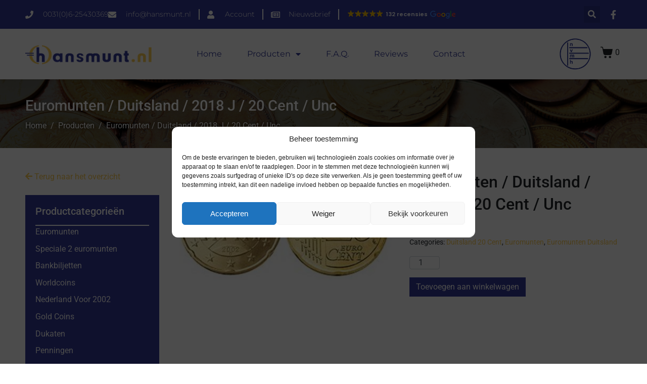

--- FILE ---
content_type: text/html; charset=UTF-8
request_url: https://hansmunt.nl/product/euromunten-duitsland-2018-j-20-cent-unc/
body_size: 26257
content:
<!DOCTYPE html><html lang="nl-NL"><head >	<meta charset="UTF-8" />
	<meta name="viewport" content="width=device-width, initial-scale=1" />
	<!-- Statistics script Complianz GDPR/CCPA -->
						<script data-category="functional">
							(function(w,d,s,l,i){w[l]=w[l]||[];w[l].push({'gtm.start':
		new Date().getTime(),event:'gtm.js'});var f=d.getElementsByTagName(s)[0],
	j=d.createElement(s),dl=l!='dataLayer'?'&l='+l:'';j.async=true;j.src=
	'https://www.googletagmanager.com/gtm.js?id='+i+dl;f.parentNode.insertBefore(j,f);
})(window,document,'script','dataLayer','GTM-N7SJ2M9');

const revokeListeners = [];
window.addRevokeListener = (callback) => {
	revokeListeners.push(callback);
};
document.addEventListener("cmplz_revoke", function (e) {
	cmplz_set_cookie('cmplz_consent_mode', 'revoked', false );
	revokeListeners.forEach((callback) => {
		callback();
	});
});

const consentListeners = [];
/**
 * Called from GTM template to set callback to be executed when user consent is provided.
 * @param callback
 */
window.addConsentUpdateListener = (callback) => {
	consentListeners.push(callback);
};
document.addEventListener("cmplz_fire_categories", function (e) {
	var consentedCategories = e.detail.categories;
	const consent = {
		'security_storage': "granted",
		'functionality_storage': "granted",
		'personalization_storage':  cmplz_in_array( 'preferences', consentedCategories ) ? 'granted' : 'denied',
		'analytics_storage':  cmplz_in_array( 'statistics', consentedCategories ) ? 'granted' : 'denied',
		'ad_storage': cmplz_in_array( 'marketing', consentedCategories ) ? 'granted' : 'denied',
		'ad_user_data': cmplz_in_array( 'marketing', consentedCategories ) ? 'granted' : 'denied',
		'ad_personalization': cmplz_in_array( 'marketing', consentedCategories ) ? 'granted' : 'denied',
	};

	//don't use automatic prefixing, as the TM template needs to be sure it's cmplz_.
	let consented = [];
	for (const [key, value] of Object.entries(consent)) {
		if (value === 'granted') {
			consented.push(key);
		}
	}
	cmplz_set_cookie('cmplz_consent_mode', consented.join(','), false );
	consentListeners.forEach((callback) => {
		callback(consent);
	});
});
						</script><meta name='robots' content='index, follow, max-image-preview:large, max-snippet:-1, max-video-preview:-1' />
	<style>img:is([sizes="auto" i], [sizes^="auto," i]) { contain-intrinsic-size: 3000px 1500px }</style>
	
	<!-- This site is optimized with the Yoast SEO plugin v26.2 - https://yoast.com/wordpress/plugins/seo/ -->
	<title>Euromunten / Duitsland / 2018 J / 20 Cent / Unc - Hansmunt</title>
	<link rel="canonical" href="https://hansmunt.nl/product/euromunten-duitsland-2018-j-20-cent-unc/" />
	<meta property="og:locale" content="nl_NL" />
	<meta property="og:type" content="article" />
	<meta property="og:title" content="Euromunten / Duitsland / 2018 J / 20 Cent / Unc - Hansmunt" />
	<meta property="og:url" content="https://hansmunt.nl/product/euromunten-duitsland-2018-j-20-cent-unc/" />
	<meta property="og:site_name" content="Hansmunt" />
	<meta property="article:modified_time" content="2020-04-08T08:53:16+00:00" />
	<meta property="og:image" content="https://hansmunt.nl/wp-content/uploads/2019/12/euromunten-9348.jpg" />
	<meta property="og:image:width" content="400" />
	<meta property="og:image:height" content="207" />
	<meta property="og:image:type" content="image/jpeg" />
	<meta name="twitter:card" content="summary_large_image" />
	<script type="application/ld+json" class="yoast-schema-graph">{"@context":"https://schema.org","@graph":[{"@type":"WebPage","@id":"https://hansmunt.nl/product/euromunten-duitsland-2018-j-20-cent-unc/","url":"https://hansmunt.nl/product/euromunten-duitsland-2018-j-20-cent-unc/","name":"Euromunten / Duitsland / 2018 J / 20 Cent / Unc - Hansmunt","isPartOf":{"@id":"https://hansmunt.nl/#website"},"primaryImageOfPage":{"@id":"https://hansmunt.nl/product/euromunten-duitsland-2018-j-20-cent-unc/#primaryimage"},"image":{"@id":"https://hansmunt.nl/product/euromunten-duitsland-2018-j-20-cent-unc/#primaryimage"},"thumbnailUrl":"https://hansmunt.nl/wp-content/uploads/2019/12/euromunten-9348.jpg","datePublished":"2019-12-17T02:43:12+00:00","dateModified":"2020-04-08T08:53:16+00:00","breadcrumb":{"@id":"https://hansmunt.nl/product/euromunten-duitsland-2018-j-20-cent-unc/#breadcrumb"},"inLanguage":"nl-NL","potentialAction":[{"@type":"ReadAction","target":["https://hansmunt.nl/product/euromunten-duitsland-2018-j-20-cent-unc/"]}]},{"@type":"ImageObject","inLanguage":"nl-NL","@id":"https://hansmunt.nl/product/euromunten-duitsland-2018-j-20-cent-unc/#primaryimage","url":"https://hansmunt.nl/wp-content/uploads/2019/12/euromunten-9348.jpg","contentUrl":"https://hansmunt.nl/wp-content/uploads/2019/12/euromunten-9348.jpg","width":400,"height":207},{"@type":"BreadcrumbList","@id":"https://hansmunt.nl/product/euromunten-duitsland-2018-j-20-cent-unc/#breadcrumb","itemListElement":[{"@type":"ListItem","position":1,"name":"Home","item":"https://hansmunt.nl/"},{"@type":"ListItem","position":2,"name":"Winkel","item":"https://hansmunt.nl/winkel/"},{"@type":"ListItem","position":3,"name":"Euromunten","item":"https://hansmunt.nl/product-categorie/euromunten/"},{"@type":"ListItem","position":4,"name":"Euromunten Duitsland","item":"https://hansmunt.nl/product-categorie/euromunten/euromunten-duitsland/"},{"@type":"ListItem","position":5,"name":"Duitsland 20 Cent","item":"https://hansmunt.nl/product-categorie/euromunten/euromunten-duitsland/duitsland-20-cent/"},{"@type":"ListItem","position":6,"name":"Euromunten / Duitsland / 2018 J / 20 Cent / Unc"}]},{"@type":"WebSite","@id":"https://hansmunt.nl/#website","url":"https://hansmunt.nl/","name":"Hansmunt","description":"","publisher":{"@id":"https://hansmunt.nl/#organization"},"potentialAction":[{"@type":"SearchAction","target":{"@type":"EntryPoint","urlTemplate":"https://hansmunt.nl/?s={search_term_string}"},"query-input":{"@type":"PropertyValueSpecification","valueRequired":true,"valueName":"search_term_string"}}],"inLanguage":"nl-NL"},{"@type":"Organization","@id":"https://hansmunt.nl/#organization","name":"Hansmunt","url":"https://hansmunt.nl/","logo":{"@type":"ImageObject","inLanguage":"nl-NL","@id":"https://hansmunt.nl/#/schema/logo/image/","url":"https://hansmunt.nl/wp-content/uploads/2019/12/logo.png","contentUrl":"https://hansmunt.nl/wp-content/uploads/2019/12/logo.png","width":529,"height":84,"caption":"Hansmunt"},"image":{"@id":"https://hansmunt.nl/#/schema/logo/image/"}}]}</script>
	<!-- / Yoast SEO plugin. -->


<link rel='dns-prefetch' href='//www.google.com' />
<link rel="alternate" type="application/rss+xml" title="Hansmunt &raquo; Feed" href="https://hansmunt.nl/feed/" />
<link rel="alternate" type="application/rss+xml" title="Hansmunt &raquo; Reactiesfeed" href="https://hansmunt.nl/comments/feed/" />
<link rel='stylesheet' id='mollie-applepaydirect-css' href='https://hansmunt.nl/wp-content/plugins/mollie-payments-for-woocommerce/public/css/mollie-applepaydirect.min.css' type='text/css' media='screen' />
<link rel='stylesheet' id='jet-product-tables-table-css' href='https://hansmunt.nl/wp-content/plugins/jet-product-tables/assets/css/public/table.css' type='text/css' media='all' />
<link rel='stylesheet' id='wp-block-library-css' href='https://hansmunt.nl/wp-includes/css/dist/block-library/style.min.css' type='text/css' media='all' />
<style id='wp-block-library-theme-inline-css' type='text/css'>
.wp-block-audio :where(figcaption){color:#555;font-size:13px;text-align:center}.is-dark-theme .wp-block-audio :where(figcaption){color:#ffffffa6}.wp-block-audio{margin:0 0 1em}.wp-block-code{border:1px solid #ccc;border-radius:4px;font-family:Menlo,Consolas,monaco,monospace;padding:.8em 1em}.wp-block-embed :where(figcaption){color:#555;font-size:13px;text-align:center}.is-dark-theme .wp-block-embed :where(figcaption){color:#ffffffa6}.wp-block-embed{margin:0 0 1em}.blocks-gallery-caption{color:#555;font-size:13px;text-align:center}.is-dark-theme .blocks-gallery-caption{color:#ffffffa6}:root :where(.wp-block-image figcaption){color:#555;font-size:13px;text-align:center}.is-dark-theme :root :where(.wp-block-image figcaption){color:#ffffffa6}.wp-block-image{margin:0 0 1em}.wp-block-pullquote{border-bottom:4px solid;border-top:4px solid;color:currentColor;margin-bottom:1.75em}.wp-block-pullquote cite,.wp-block-pullquote footer,.wp-block-pullquote__citation{color:currentColor;font-size:.8125em;font-style:normal;text-transform:uppercase}.wp-block-quote{border-left:.25em solid;margin:0 0 1.75em;padding-left:1em}.wp-block-quote cite,.wp-block-quote footer{color:currentColor;font-size:.8125em;font-style:normal;position:relative}.wp-block-quote:where(.has-text-align-right){border-left:none;border-right:.25em solid;padding-left:0;padding-right:1em}.wp-block-quote:where(.has-text-align-center){border:none;padding-left:0}.wp-block-quote.is-large,.wp-block-quote.is-style-large,.wp-block-quote:where(.is-style-plain){border:none}.wp-block-search .wp-block-search__label{font-weight:700}.wp-block-search__button{border:1px solid #ccc;padding:.375em .625em}:where(.wp-block-group.has-background){padding:1.25em 2.375em}.wp-block-separator.has-css-opacity{opacity:.4}.wp-block-separator{border:none;border-bottom:2px solid;margin-left:auto;margin-right:auto}.wp-block-separator.has-alpha-channel-opacity{opacity:1}.wp-block-separator:not(.is-style-wide):not(.is-style-dots){width:100px}.wp-block-separator.has-background:not(.is-style-dots){border-bottom:none;height:1px}.wp-block-separator.has-background:not(.is-style-wide):not(.is-style-dots){height:2px}.wp-block-table{margin:0 0 1em}.wp-block-table td,.wp-block-table th{word-break:normal}.wp-block-table :where(figcaption){color:#555;font-size:13px;text-align:center}.is-dark-theme .wp-block-table :where(figcaption){color:#ffffffa6}.wp-block-video :where(figcaption){color:#555;font-size:13px;text-align:center}.is-dark-theme .wp-block-video :where(figcaption){color:#ffffffa6}.wp-block-video{margin:0 0 1em}:root :where(.wp-block-template-part.has-background){margin-bottom:0;margin-top:0;padding:1.25em 2.375em}
</style>
<style id='classic-theme-styles-inline-css' type='text/css'>
/*! This file is auto-generated */
.wp-block-button__link{color:#fff;background-color:#32373c;border-radius:9999px;box-shadow:none;text-decoration:none;padding:calc(.667em + 2px) calc(1.333em + 2px);font-size:1.125em}.wp-block-file__button{background:#32373c;color:#fff;text-decoration:none}
</style>
<link rel='stylesheet' id='jet-engine-frontend-css' href='https://hansmunt.nl/wp-content/plugins/jet-engine/assets/css/frontend.css' type='text/css' media='all' />
<style id='global-styles-inline-css' type='text/css'>
:root{--wp--preset--aspect-ratio--square: 1;--wp--preset--aspect-ratio--4-3: 4/3;--wp--preset--aspect-ratio--3-4: 3/4;--wp--preset--aspect-ratio--3-2: 3/2;--wp--preset--aspect-ratio--2-3: 2/3;--wp--preset--aspect-ratio--16-9: 16/9;--wp--preset--aspect-ratio--9-16: 9/16;--wp--preset--color--black: #000000;--wp--preset--color--cyan-bluish-gray: #abb8c3;--wp--preset--color--white: #ffffff;--wp--preset--color--pale-pink: #f78da7;--wp--preset--color--vivid-red: #cf2e2e;--wp--preset--color--luminous-vivid-orange: #ff6900;--wp--preset--color--luminous-vivid-amber: #fcb900;--wp--preset--color--light-green-cyan: #7bdcb5;--wp--preset--color--vivid-green-cyan: #00d084;--wp--preset--color--pale-cyan-blue: #8ed1fc;--wp--preset--color--vivid-cyan-blue: #0693e3;--wp--preset--color--vivid-purple: #9b51e0;--wp--preset--gradient--vivid-cyan-blue-to-vivid-purple: linear-gradient(135deg,rgba(6,147,227,1) 0%,rgb(155,81,224) 100%);--wp--preset--gradient--light-green-cyan-to-vivid-green-cyan: linear-gradient(135deg,rgb(122,220,180) 0%,rgb(0,208,130) 100%);--wp--preset--gradient--luminous-vivid-amber-to-luminous-vivid-orange: linear-gradient(135deg,rgba(252,185,0,1) 0%,rgba(255,105,0,1) 100%);--wp--preset--gradient--luminous-vivid-orange-to-vivid-red: linear-gradient(135deg,rgba(255,105,0,1) 0%,rgb(207,46,46) 100%);--wp--preset--gradient--very-light-gray-to-cyan-bluish-gray: linear-gradient(135deg,rgb(238,238,238) 0%,rgb(169,184,195) 100%);--wp--preset--gradient--cool-to-warm-spectrum: linear-gradient(135deg,rgb(74,234,220) 0%,rgb(151,120,209) 20%,rgb(207,42,186) 40%,rgb(238,44,130) 60%,rgb(251,105,98) 80%,rgb(254,248,76) 100%);--wp--preset--gradient--blush-light-purple: linear-gradient(135deg,rgb(255,206,236) 0%,rgb(152,150,240) 100%);--wp--preset--gradient--blush-bordeaux: linear-gradient(135deg,rgb(254,205,165) 0%,rgb(254,45,45) 50%,rgb(107,0,62) 100%);--wp--preset--gradient--luminous-dusk: linear-gradient(135deg,rgb(255,203,112) 0%,rgb(199,81,192) 50%,rgb(65,88,208) 100%);--wp--preset--gradient--pale-ocean: linear-gradient(135deg,rgb(255,245,203) 0%,rgb(182,227,212) 50%,rgb(51,167,181) 100%);--wp--preset--gradient--electric-grass: linear-gradient(135deg,rgb(202,248,128) 0%,rgb(113,206,126) 100%);--wp--preset--gradient--midnight: linear-gradient(135deg,rgb(2,3,129) 0%,rgb(40,116,252) 100%);--wp--preset--font-size--small: 13px;--wp--preset--font-size--medium: 20px;--wp--preset--font-size--large: 36px;--wp--preset--font-size--x-large: 42px;--wp--preset--spacing--20: 0.44rem;--wp--preset--spacing--30: 0.67rem;--wp--preset--spacing--40: 1rem;--wp--preset--spacing--50: 1.5rem;--wp--preset--spacing--60: 2.25rem;--wp--preset--spacing--70: 3.38rem;--wp--preset--spacing--80: 5.06rem;--wp--preset--shadow--natural: 6px 6px 9px rgba(0, 0, 0, 0.2);--wp--preset--shadow--deep: 12px 12px 50px rgba(0, 0, 0, 0.4);--wp--preset--shadow--sharp: 6px 6px 0px rgba(0, 0, 0, 0.2);--wp--preset--shadow--outlined: 6px 6px 0px -3px rgba(255, 255, 255, 1), 6px 6px rgba(0, 0, 0, 1);--wp--preset--shadow--crisp: 6px 6px 0px rgba(0, 0, 0, 1);}:where(.is-layout-flex){gap: 0.5em;}:where(.is-layout-grid){gap: 0.5em;}body .is-layout-flex{display: flex;}.is-layout-flex{flex-wrap: wrap;align-items: center;}.is-layout-flex > :is(*, div){margin: 0;}body .is-layout-grid{display: grid;}.is-layout-grid > :is(*, div){margin: 0;}:where(.wp-block-columns.is-layout-flex){gap: 2em;}:where(.wp-block-columns.is-layout-grid){gap: 2em;}:where(.wp-block-post-template.is-layout-flex){gap: 1.25em;}:where(.wp-block-post-template.is-layout-grid){gap: 1.25em;}.has-black-color{color: var(--wp--preset--color--black) !important;}.has-cyan-bluish-gray-color{color: var(--wp--preset--color--cyan-bluish-gray) !important;}.has-white-color{color: var(--wp--preset--color--white) !important;}.has-pale-pink-color{color: var(--wp--preset--color--pale-pink) !important;}.has-vivid-red-color{color: var(--wp--preset--color--vivid-red) !important;}.has-luminous-vivid-orange-color{color: var(--wp--preset--color--luminous-vivid-orange) !important;}.has-luminous-vivid-amber-color{color: var(--wp--preset--color--luminous-vivid-amber) !important;}.has-light-green-cyan-color{color: var(--wp--preset--color--light-green-cyan) !important;}.has-vivid-green-cyan-color{color: var(--wp--preset--color--vivid-green-cyan) !important;}.has-pale-cyan-blue-color{color: var(--wp--preset--color--pale-cyan-blue) !important;}.has-vivid-cyan-blue-color{color: var(--wp--preset--color--vivid-cyan-blue) !important;}.has-vivid-purple-color{color: var(--wp--preset--color--vivid-purple) !important;}.has-black-background-color{background-color: var(--wp--preset--color--black) !important;}.has-cyan-bluish-gray-background-color{background-color: var(--wp--preset--color--cyan-bluish-gray) !important;}.has-white-background-color{background-color: var(--wp--preset--color--white) !important;}.has-pale-pink-background-color{background-color: var(--wp--preset--color--pale-pink) !important;}.has-vivid-red-background-color{background-color: var(--wp--preset--color--vivid-red) !important;}.has-luminous-vivid-orange-background-color{background-color: var(--wp--preset--color--luminous-vivid-orange) !important;}.has-luminous-vivid-amber-background-color{background-color: var(--wp--preset--color--luminous-vivid-amber) !important;}.has-light-green-cyan-background-color{background-color: var(--wp--preset--color--light-green-cyan) !important;}.has-vivid-green-cyan-background-color{background-color: var(--wp--preset--color--vivid-green-cyan) !important;}.has-pale-cyan-blue-background-color{background-color: var(--wp--preset--color--pale-cyan-blue) !important;}.has-vivid-cyan-blue-background-color{background-color: var(--wp--preset--color--vivid-cyan-blue) !important;}.has-vivid-purple-background-color{background-color: var(--wp--preset--color--vivid-purple) !important;}.has-black-border-color{border-color: var(--wp--preset--color--black) !important;}.has-cyan-bluish-gray-border-color{border-color: var(--wp--preset--color--cyan-bluish-gray) !important;}.has-white-border-color{border-color: var(--wp--preset--color--white) !important;}.has-pale-pink-border-color{border-color: var(--wp--preset--color--pale-pink) !important;}.has-vivid-red-border-color{border-color: var(--wp--preset--color--vivid-red) !important;}.has-luminous-vivid-orange-border-color{border-color: var(--wp--preset--color--luminous-vivid-orange) !important;}.has-luminous-vivid-amber-border-color{border-color: var(--wp--preset--color--luminous-vivid-amber) !important;}.has-light-green-cyan-border-color{border-color: var(--wp--preset--color--light-green-cyan) !important;}.has-vivid-green-cyan-border-color{border-color: var(--wp--preset--color--vivid-green-cyan) !important;}.has-pale-cyan-blue-border-color{border-color: var(--wp--preset--color--pale-cyan-blue) !important;}.has-vivid-cyan-blue-border-color{border-color: var(--wp--preset--color--vivid-cyan-blue) !important;}.has-vivid-purple-border-color{border-color: var(--wp--preset--color--vivid-purple) !important;}.has-vivid-cyan-blue-to-vivid-purple-gradient-background{background: var(--wp--preset--gradient--vivid-cyan-blue-to-vivid-purple) !important;}.has-light-green-cyan-to-vivid-green-cyan-gradient-background{background: var(--wp--preset--gradient--light-green-cyan-to-vivid-green-cyan) !important;}.has-luminous-vivid-amber-to-luminous-vivid-orange-gradient-background{background: var(--wp--preset--gradient--luminous-vivid-amber-to-luminous-vivid-orange) !important;}.has-luminous-vivid-orange-to-vivid-red-gradient-background{background: var(--wp--preset--gradient--luminous-vivid-orange-to-vivid-red) !important;}.has-very-light-gray-to-cyan-bluish-gray-gradient-background{background: var(--wp--preset--gradient--very-light-gray-to-cyan-bluish-gray) !important;}.has-cool-to-warm-spectrum-gradient-background{background: var(--wp--preset--gradient--cool-to-warm-spectrum) !important;}.has-blush-light-purple-gradient-background{background: var(--wp--preset--gradient--blush-light-purple) !important;}.has-blush-bordeaux-gradient-background{background: var(--wp--preset--gradient--blush-bordeaux) !important;}.has-luminous-dusk-gradient-background{background: var(--wp--preset--gradient--luminous-dusk) !important;}.has-pale-ocean-gradient-background{background: var(--wp--preset--gradient--pale-ocean) !important;}.has-electric-grass-gradient-background{background: var(--wp--preset--gradient--electric-grass) !important;}.has-midnight-gradient-background{background: var(--wp--preset--gradient--midnight) !important;}.has-small-font-size{font-size: var(--wp--preset--font-size--small) !important;}.has-medium-font-size{font-size: var(--wp--preset--font-size--medium) !important;}.has-large-font-size{font-size: var(--wp--preset--font-size--large) !important;}.has-x-large-font-size{font-size: var(--wp--preset--font-size--x-large) !important;}
:where(.wp-block-post-template.is-layout-flex){gap: 1.25em;}:where(.wp-block-post-template.is-layout-grid){gap: 1.25em;}
:where(.wp-block-columns.is-layout-flex){gap: 2em;}:where(.wp-block-columns.is-layout-grid){gap: 2em;}
:root :where(.wp-block-pullquote){font-size: 1.5em;line-height: 1.6;}
</style>
<link rel='stylesheet' id='woocommerce-layout-css' href='https://hansmunt.nl/wp-content/plugins/woocommerce/assets/css/woocommerce-layout.css' type='text/css' media='all' />
<link rel='stylesheet' id='woocommerce-smallscreen-css' href='https://hansmunt.nl/wp-content/plugins/woocommerce/assets/css/woocommerce-smallscreen.css' type='text/css' media='only screen and (max-width: 768px)' />
<link rel='stylesheet' id='woocommerce-general-css' href='https://hansmunt.nl/wp-content/plugins/woocommerce/assets/css/woocommerce.css' type='text/css' media='all' />
<style id='woocommerce-inline-inline-css' type='text/css'>
.woocommerce form .form-row .required { visibility: visible; }
</style>
<link rel='stylesheet' id='cmplz-general-css' href='https://hansmunt.nl/wp-content/plugins/complianz-gdpr-premium/assets/css/cookieblocker.min.css' type='text/css' media='all' />
<link rel='stylesheet' id='brands-styles-css' href='https://hansmunt.nl/wp-content/plugins/woocommerce/assets/css/brands.css' type='text/css' media='all' />
<link rel='stylesheet' id='jupiterx-popups-animation-css' href='https://hansmunt.nl/wp-content/plugins/jupiterx-core/includes/extensions/raven/assets/lib/animate/animate.min.css' type='text/css' media='all' />
<link rel='stylesheet' id='jupiterx-css' href='https://hansmunt.nl/wp-content/uploads/jupiterx/compiler/jupiterx/style.css' type='text/css' media='all' />
<link rel='stylesheet' id='jet-woo-builder-jupiterx-css' href='https://hansmunt.nl/wp-content/plugins/jet-woo-builder/includes/compatibility/packages/themes/jupiterx/assets/css/style.css' type='text/css' media='all' />
<link rel='stylesheet' id='jupiterx-elements-dynamic-styles-css' href='https://hansmunt.nl/wp-content/uploads/jupiterx/compiler/jupiterx-elements-dynamic-styles/style.css' type='text/css' media='all' />
<link rel='stylesheet' id='elementor-frontend-css' href='https://hansmunt.nl/wp-content/plugins/elementor/assets/css/frontend.min.css' type='text/css' media='all' />
<link rel='stylesheet' id='widget-heading-css' href='https://hansmunt.nl/wp-content/plugins/elementor/assets/css/widget-heading.min.css' type='text/css' media='all' />
<link rel='stylesheet' id='widget-icon-list-css' href='https://hansmunt.nl/wp-content/plugins/elementor/assets/css/widget-icon-list.min.css' type='text/css' media='all' />
<link rel='stylesheet' id='widget-image-css' href='https://hansmunt.nl/wp-content/plugins/elementor/assets/css/widget-image.min.css' type='text/css' media='all' />
<link rel='stylesheet' id='elementor-icons-css' href='https://hansmunt.nl/wp-content/plugins/elementor/assets/lib/eicons/css/elementor-icons.min.css' type='text/css' media='all' />
<link rel='stylesheet' id='font-awesome-css' href='https://hansmunt.nl/wp-content/plugins/elementor/assets/lib/font-awesome/css/font-awesome.min.css' type='text/css' media='all' />
<link rel='stylesheet' id='jupiterx-core-raven-frontend-css' href='https://hansmunt.nl/wp-content/plugins/jupiterx-core/includes/extensions/raven/assets/css/frontend.min.css' type='text/css' media='all' />
<link rel='stylesheet' id='elementor-post-49446-css' href='https://hansmunt.nl/wp-content/uploads/elementor/css/post-49446.css' type='text/css' media='all' />
<link rel='stylesheet' id='flatpickr-css' href='https://hansmunt.nl/wp-content/plugins/elementor/assets/lib/flatpickr/flatpickr.min.css' type='text/css' media='all' />
<link rel='stylesheet' id='elementor-post-112637-css' href='https://hansmunt.nl/wp-content/uploads/elementor/css/post-112637.css' type='text/css' media='all' />
<link rel='stylesheet' id='jet-woo-builder-css' href='https://hansmunt.nl/wp-content/plugins/jet-woo-builder/assets/css/frontend.css' type='text/css' media='all' />
<style id='jet-woo-builder-inline-css' type='text/css'>
@font-face {
				font-family: "WooCommerce";
				font-weight: normal;
				font-style: normal;
				src: url("https://hansmunt.nl/wp-content/plugins/woocommerce/assets/fonts/WooCommerce.eot");
				src: url("https://hansmunt.nl/wp-content/plugins/woocommerce/assets/fonts/WooCommerce.eot?#iefix") format("embedded-opentype"),
					 url("https://hansmunt.nl/wp-content/plugins/woocommerce/assets/fonts/WooCommerce.woff") format("woff"),
					 url("https://hansmunt.nl/wp-content/plugins/woocommerce/assets/fonts/WooCommerce.ttf") format("truetype"),
					 url("https://hansmunt.nl/wp-content/plugins/woocommerce/assets/fonts/WooCommerce.svg#WooCommerce") format("svg");
			}
</style>
<link rel='stylesheet' id='elementor-icons-shared-0-css' href='https://hansmunt.nl/wp-content/plugins/elementor/assets/lib/font-awesome/css/fontawesome.min.css' type='text/css' media='all' />
<link rel='stylesheet' id='elementor-icons-fa-solid-css' href='https://hansmunt.nl/wp-content/plugins/elementor/assets/lib/font-awesome/css/solid.min.css' type='text/css' media='all' />
<link rel='stylesheet' id='swiper-css' href='https://hansmunt.nl/wp-content/plugins/elementor/assets/lib/swiper/v8/css/swiper.min.css' type='text/css' media='all' />
<link rel='stylesheet' id='e-swiper-css' href='https://hansmunt.nl/wp-content/plugins/elementor/assets/css/conditionals/e-swiper.min.css' type='text/css' media='all' />
<link rel='stylesheet' id='jet-woo-builder-frontend-font-css' href='https://hansmunt.nl/wp-content/plugins/jet-woo-builder/assets/css/lib/jetwoobuilder-frontend-font/css/jetwoobuilder-frontend-font.css' type='text/css' media='all' />
<link rel='stylesheet' id='font-awesome-5-all-css' href='https://hansmunt.nl/wp-content/plugins/elementor/assets/lib/font-awesome/css/all.min.css' type='text/css' media='all' />
<link rel='stylesheet' id='font-awesome-4-shim-css' href='https://hansmunt.nl/wp-content/plugins/elementor/assets/lib/font-awesome/css/v4-shims.min.css' type='text/css' media='all' />
<link rel='stylesheet' id='elementor-post-49439-css' href='https://hansmunt.nl/wp-content/uploads/elementor/css/post-49439.css' type='text/css' media='all' />
<link rel='stylesheet' id='cwginstock_frontend_css-css' href='https://hansmunt.nl/wp-content/plugins/back-in-stock-notifier-for-woocommerce/assets/css/frontend.min.css' type='text/css' media='' />
<style id='cwginstock_frontend_css-inline-css' type='text/css'>
.grecaptcha-badge { visibility: hidden !important; }
</style>
<link rel='stylesheet' id='cwginstock_bootstrap-css' href='https://hansmunt.nl/wp-content/plugins/back-in-stock-notifier-for-woocommerce/assets/css/bootstrap.min.css' type='text/css' media='' />
<link rel='stylesheet' id='elementor-gf-local-roboto-css' href='https://hansmunt.nl/wp-content/uploads/elementor/google-fonts/css/roboto.css' type='text/css' media='all' />
<link rel='stylesheet' id='elementor-gf-local-robotoslab-css' href='https://hansmunt.nl/wp-content/uploads/elementor/google-fonts/css/robotoslab.css' type='text/css' media='all' />
<link rel='stylesheet' id='elementor-gf-local-montserrat-css' href='https://hansmunt.nl/wp-content/uploads/elementor/google-fonts/css/montserrat.css' type='text/css' media='all' />
<link rel='stylesheet' id='elementor-icons-fa-regular-css' href='https://hansmunt.nl/wp-content/plugins/elementor/assets/lib/font-awesome/css/regular.min.css' type='text/css' media='all' />
<link rel='stylesheet' id='elementor-icons-fa-brands-css' href='https://hansmunt.nl/wp-content/plugins/elementor/assets/lib/font-awesome/css/brands.min.css' type='text/css' media='all' />
<script type="text/javascript" src="https://hansmunt.nl/wp-includes/js/jquery/jquery.min.js" id="jquery-core-js"></script>
<script type="text/javascript" id="jquery-migrate-js-before">
/* <![CDATA[ */
temp_jm_logconsole = window.console.log; window.console.log=null;
/* ]]> */
</script>
<script type="text/javascript" src="https://hansmunt.nl/wp-includes/js/jquery/jquery-migrate.min.js" id="jquery-migrate-js"></script>
<script type="text/javascript" id="jquery-migrate-js-after">
/* <![CDATA[ */
window.console.log=temp_jm_logconsole;
/* ]]> */
</script>
<script type="text/javascript" src="https://hansmunt.nl/wp-content/plugins/woocommerce/assets/js/jquery-blockui/jquery.blockUI.min.js" id="wc-jquery-blockui-js" data-wp-strategy="defer"></script>
<script type="text/javascript" id="wc-add-to-cart-js-extra">
/* <![CDATA[ */
var wc_add_to_cart_params = {"ajax_url":"\/wp-admin\/admin-ajax.php","wc_ajax_url":"\/?wc-ajax=%%endpoint%%","i18n_view_cart":"Bekijk winkelwagen","cart_url":"https:\/\/hansmunt.nl\/winkelmand\/","is_cart":"","cart_redirect_after_add":"no"};
/* ]]> */
</script>
<script type="text/javascript" src="https://hansmunt.nl/wp-content/plugins/woocommerce/assets/js/frontend/add-to-cart.min.js" id="wc-add-to-cart-js" defer="defer" data-wp-strategy="defer"></script>
<script type="text/javascript" src="https://hansmunt.nl/wp-content/plugins/woocommerce/assets/js/zoom/jquery.zoom.min.js" id="wc-zoom-js" defer="defer" data-wp-strategy="defer"></script>
<script type="text/javascript" src="https://hansmunt.nl/wp-content/plugins/woocommerce/assets/js/flexslider/jquery.flexslider.min.js" id="wc-flexslider-js" defer="defer" data-wp-strategy="defer"></script>
<script type="text/javascript" id="wc-single-product-js-extra">
/* <![CDATA[ */
var wc_single_product_params = {"i18n_required_rating_text":"Geef uw beoordeling","i18n_rating_options":["1 van de 5 sterren","2 van de 5 sterren","3 van de 5 sterren","4 van de 5 sterren","5 van de 5 sterren"],"i18n_product_gallery_trigger_text":"Afbeeldinggalerij in volledig scherm bekijken","review_rating_required":"yes","flexslider":{"rtl":false,"animation":"slide","smoothHeight":true,"directionNav":true,"controlNav":"thumbnails","slideshow":false,"animationSpeed":500,"animationLoop":false,"allowOneSlide":false,"prevText":"<svg fill=\"#333333\" version=\"1.1\" id=\"Layer_1\" xmlns=\"http:\/\/www.w3.org\/2000\/svg\" xmlns:xlink=\"http:\/\/www.w3.org\/1999\/xlink\" x=\"0px\" y=\"0px\" width=\"7.2px\" height=\"12px\" viewBox=\"0 0 7.2 12\" style=\"enable-background:new 0 0 7.2 12;\" xml:space=\"preserve\"><path class=\"st0\" d=\"M2.4,6l4.5-4.3c0.4-0.4,0.4-1,0-1.4c-0.4-0.4-1-0.4-1.4,0l-5.2,5C0.1,5.5,0,5.7,0,6s0.1,0.5,0.3,0.7l5.2,5\tC5.7,11.9,6,12,6.2,12c0.3,0,0.5-0.1,0.7-0.3c0.4-0.4,0.4-1,0-1.4L2.4,6z\"\/><\/svg>","nextText":"<svg fill=\"#333333\" version=\"1.1\" id=\"Layer_1\" xmlns=\"http:\/\/www.w3.org\/2000\/svg\" xmlns:xlink=\"http:\/\/www.w3.org\/1999\/xlink\" x=\"0px\" y=\"0px\" width=\"7.2px\" height=\"12px\" viewBox=\"0 0 7.2 12\" style=\"enable-background:new 0 0 7.2 12;\" xml:space=\"preserve\"><path class=\"st0\" d=\"M4.8,6l-4.5,4.3c-0.4,0.4-0.4,1,0,1.4c0.4,0.4,1,0.4,1.4,0l5.2-5C7.1,6.5,7.2,6.3,7.2,6S7.1,5.5,6.9,5.3l-5.2-5C1.5,0.1,1.2,0,1,0C0.7,0,0.5,0.1,0.3,0.3c-0.4,0.4-0.4,1,0,1.4L4.8,6z\"\/><\/svg>"},"zoom_enabled":"1","zoom_options":[],"photoswipe_enabled":"","photoswipe_options":{"shareEl":false,"closeOnScroll":false,"history":false,"hideAnimationDuration":0,"showAnimationDuration":0},"flexslider_enabled":"1"};
/* ]]> */
</script>
<script type="text/javascript" src="https://hansmunt.nl/wp-content/plugins/woocommerce/assets/js/frontend/single-product.min.js" id="wc-single-product-js" defer="defer" data-wp-strategy="defer"></script>
<script type="text/javascript" src="https://hansmunt.nl/wp-content/plugins/woocommerce/assets/js/js-cookie/js.cookie.min.js" id="wc-js-cookie-js" defer="defer" data-wp-strategy="defer"></script>
<script type="text/javascript" id="woocommerce-js-extra">
/* <![CDATA[ */
var woocommerce_params = {"ajax_url":"\/wp-admin\/admin-ajax.php","wc_ajax_url":"\/?wc-ajax=%%endpoint%%","i18n_password_show":"Wachtwoord weergeven","i18n_password_hide":"Verberg wachtwoord"};
/* ]]> */
</script>
<script type="text/javascript" src="https://hansmunt.nl/wp-content/plugins/woocommerce/assets/js/frontend/woocommerce.min.js" id="woocommerce-js" defer="defer" data-wp-strategy="defer"></script>
<script type="text/javascript" src="https://hansmunt.nl/wp-content/themes/jupiterx/lib/assets/dist/js/utils.min.js" id="jupiterx-utils-js"></script>
<script type="text/javascript" src="https://hansmunt.nl/wp-content/plugins/elementor/assets/lib/font-awesome/js/v4-shims.min.js" id="font-awesome-4-shim-js"></script>
<script type="text/javascript" src="https://www.google.com/recaptcha/api.js?render=6LdWuc0ZAAAAAA6foCiBQDF1xNA0vV_D9z3-kMPq&amp;ver=6.2.0" id="recaptcha-js"></script>
<link rel="https://api.w.org/" href="https://hansmunt.nl/wp-json/" /><link rel="alternate" title="JSON" type="application/json" href="https://hansmunt.nl/wp-json/wp/v2/product/30558" /><link rel="alternate" title="oEmbed (JSON)" type="application/json+oembed" href="https://hansmunt.nl/wp-json/oembed/1.0/embed?url=https%3A%2F%2Fhansmunt.nl%2Fproduct%2Feuromunten-duitsland-2018-j-20-cent-unc%2F" />
<link rel="alternate" title="oEmbed (XML)" type="text/xml+oembed" href="https://hansmunt.nl/wp-json/oembed/1.0/embed?url=https%3A%2F%2Fhansmunt.nl%2Fproduct%2Feuromunten-duitsland-2018-j-20-cent-unc%2F&#038;format=xml" />

            <style type="text/css">
                #wpadminbar .quicklinks #wp-admin-bar-abus_switch_to_user ul li .ab-item {
                    height: auto;
                }
                #abus_search_text {
                    width: 280px;
                    margin: 0;
                    padding: 0 8px;
                    line-height: 2;
                    min-height: 30px;
                    box-shadow: 0 0 0 transparent;
                    border-radius: 4px;
                    border: 1px solid #7e8993;
                    background-color: #ffffff;
                    color: #32373c;
                    font-size: 14px;
                    box-sizing: border-box;
                    vertical-align: top;
                }
                #abus_search_text:focus {
                    border-color: #007cba;
                    box-shadow: 0 0 0 1px #007cba;
                    outline: 2px solid transparent;
                }
                #abus_search_submit {
                    font-size: 13px;
                    padding: 0 10px;
                    min-height: 30px;
                    border-width: 1px;
                    border-radius: 3px;
                    color: #0071a1;
                    border-color: #0071a1;
                    background-color: #f3f5f6;
                    line-height: 2;
                    box-sizing: border-box;
                    vertical-align: top;
                 }
                 #abus_search_submit:hover {
                    background: #f1f1f1;
                    border-color: #016087;
                    color: #016087;
                 }
            </style>
        <meta name="ti-site-data" content="eyJyIjoiMTo0ITc6MjAhMzA6NjEiLCJvIjoiaHR0cHM6XC9cL2hhbnNtdW50Lm5sXC93cC1hZG1pblwvYWRtaW4tYWpheC5waHA/YWN0aW9uPXRpX29ubGluZV91c2Vyc19nb29nbGUmYW1wO3A9JTJGcHJvZHVjdCUyRmV1cm9tdW50ZW4tZHVpdHNsYW5kLTIwMTgtai0yMC1jZW50LXVuYyUyRiZhbXA7X3dwbm9uY2U9ZDI3Y2ZiZWVjMyJ9" /><link rel="prefetch" href="https://hansmunt.nl/product/euromunten-duitsland-2018-f-50-cent-unc/" />
		<link rel="prerender" href="https://hansmunt.nl/product/euromunten-duitsland-2018-f-50-cent-unc/" /><link rel="prefetch" href="https://hansmunt.nl/product/worldcoins-south-africa-10-cents-1991-unc-km-135/" />
		<link rel="prerender" href="https://hansmunt.nl/product/worldcoins-south-africa-10-cents-1991-unc-km-135/" />			<style>.cmplz-hidden {
					display: none !important;
				}</style>	<noscript><style>.woocommerce-product-gallery{ opacity: 1 !important; }</style></noscript>
	<meta name="generator" content="Elementor 3.32.5; features: additional_custom_breakpoints; settings: css_print_method-external, google_font-enabled, font_display-auto">
<style type="text/css">.recentcomments a{display:inline !important;padding:0 !important;margin:0 !important;}</style>			<style>
				.e-con.e-parent:nth-of-type(n+4):not(.e-lazyloaded):not(.e-no-lazyload),
				.e-con.e-parent:nth-of-type(n+4):not(.e-lazyloaded):not(.e-no-lazyload) * {
					background-image: none !important;
				}
				@media screen and (max-height: 1024px) {
					.e-con.e-parent:nth-of-type(n+3):not(.e-lazyloaded):not(.e-no-lazyload),
					.e-con.e-parent:nth-of-type(n+3):not(.e-lazyloaded):not(.e-no-lazyload) * {
						background-image: none !important;
					}
				}
				@media screen and (max-height: 640px) {
					.e-con.e-parent:nth-of-type(n+2):not(.e-lazyloaded):not(.e-no-lazyload),
					.e-con.e-parent:nth-of-type(n+2):not(.e-lazyloaded):not(.e-no-lazyload) * {
						background-image: none !important;
					}
				}
			</style>
			<link rel="icon" href="https://hansmunt.nl/wp-content/uploads/2020/03/cropped-favicon-2-32x32.png" sizes="32x32" />
<link rel="icon" href="https://hansmunt.nl/wp-content/uploads/2020/03/cropped-favicon-2-192x192.png" sizes="192x192" />
<link rel="apple-touch-icon" href="https://hansmunt.nl/wp-content/uploads/2020/03/cropped-favicon-2-180x180.png" />
<meta name="msapplication-TileImage" content="https://hansmunt.nl/wp-content/uploads/2020/03/cropped-favicon-2-270x270.png" />
		<style type="text/css" id="wp-custom-css">
			.jupiterx-main-header {
	background-blend-mode: overlay;
	background-color:#595959;
}

input[name='update_cart'] {
   display: none !important;
}
 
button[name='update_cart'] {
   display: none !important;
}

body.woocommerce ul.products li.product .button {
	font-size:11px!important;
}

mark.count {
	background-color:transparent;
	font-size:14px;
	font-weight:400;
}

.jupiterx-main-content {
    padding: 45px 0;
}

.container {
	padding-right: 10px;
	padding-left: 10px;
}

.woocommerce-account .woocommerce-MyAccount-content .woocommerce-Address {
	flex: 0 0 100%;
	max-width: 100%;
}

.woocommerce-checkout .woocommerce-shipping-fields,
.woocommerce-account .woocommerce-MyAccount-content .woocommerce-Address.u-column2,
.woocommerce-view-order .woocommerce-column--shipping-address {
	display: none;
}

.woocommerce-tabs.wc-tabs-wrapper {
	display: none !important;
}

/*Sidebar single product*/
.single-product .jupiterx-sidebar ul {
	padding: 0;
	list-style-type: none;
}

.woocommerce div.product {
	display: flex;
	flex-wrap: wrap;
}


.single-product div.product >.row >[class*=col-] {
	padding-right: 20px;
	padding-left: 20px;
}

.single-product div.product >.row {
	margin-right: -20px;
	margin-left: -20px;
	margin-bottom: 40px;
}

.single-product .jupiterx-sidebar #custom_html-2 {
	margin-bottom: 1.5rem;
}
/*Einde*/

.post-type-archive-product #woocommerce_product_search-2.jupiterx-widget .card-title,
#woocommerce_product_search-2 .card-title {
	display: none;
}

.post-type-archive-product #woocommerce_product_search-2.jupiterx-widget .jupiterx-widget-content {
	margin-top: 10px;
}

@media (max-width: 991px) {
	.post-type-archive-product .order-lg-first {
			order: -1;
	}
}

.cwginstock-subscribe-form .panel-primary>.panel-heading {
    background: #333996;
}

span.price-availability {
    font-size: 12px;
	line-height:14px;
	font-weight:400;
		background: #fccc51;
    padding: 6px 12px;
    color: #fff;
    display: inline-block;
}

input.cwgstock_button {
    background: #fccc51 !important;
    font-weight: 700;
    max-width: 130px;
    margin-top: 12px;
	  cursor: pointer;
}

input.cwgstock_button:hover {
    background: #333996 !important;
    color: #fff;
}

/*@media (min-width: 992px) {
	.col-lg-3 {
			flex: 0 0 35%;
			max-width: 35%;
	}
	
	.col-lg-9 {
			flex: 0 0 65%;
			max-width: 65%;
	}
}*/

body[data-elementor-device-mode="desktop"].page-id-34642 .jupiterx-main-content {
    padding: 125px 0;
}

.woocommerce-account .jupiterx-main-content a:not(.button) {
	color: #333996;
}

.woocommerce-account .jupiterx-main-content a:not(.button):hover {
	text-decoration: underline;
}

.woocommerce .woocommerce-MyAccount-navigation ul li.is-active {
    background-color: #333996;
}

/*.woocommerce ul.products li.product a .jupiterx-wc-loop-product-image {
	padding: 25px;
	background-color: #ffffff;
	border-bottom: 1px solid #f5f6f6;
	min-height: 206px;
	height: 206px;
}*/

/*.woocommerce ul.products li.product a .jupiterx-wc-loop-product-image img {
	position: relative;
	top: 50%;
	transform: translateY(-50%);
}*/

@media(min-width: 768px) {
	.woocommerce ul.products li.product .woocommerce-loop-product__title {
		min-height: 126px;
	}
}

.woocommerce ul.products li.product .price {
	padding: 12.5px 0 0;
	margin-bottom: 0 !important;
}

.woocommerce-loop-product__title:hover, .woocommerce-loop-product__title:focus {
	text-decoration: none;
}

.widget_woocommerce_product_categories li.current-cat > .children {
	display: block;
}

.jupiterx-widget {
	font-size: 1rem;
}

.jupiterx-widget .card-title,
#text-3 .widgettitle {
	border-bottom: 2px solid #ffffff;
	padding-bottom: 15px;
	color: #ffffff;
	font-size: 1.25rem;
}

.widget_woocommerce_product_categories .current-cat > a {
    text-decoration: none;
}

.widget_woocommerce_product_categories li a,
.widget_woocommerce_product_categories li .count,
#text-2 li a,
#text-3 li a {
	color: #ffffff;
}

.widget_woocommerce_product_categories li a:hover,
#text-2 li a:hover,
#text-3 li a:hover {
	color: #fccc51;
}

#text-3 .textwidget ul li {
    margin-bottom: .6em;
}

.jupiterx-widget ul li:last-child,
#text-2.jupiterx-widget ul,
#text-3 .textwidget ul,
#text-3 .textwidget ul li:last-child {
	margin-bottom: 0;
}

.jupiterx-widget ul .menu-item:before, .jupiterx-widget ul .cat-parent:before {
	color: #ffffff;
	opacity: 1;
}

.widget_woocommerce_product_categories li .children a:before {
	content: "- "
}

.jupiterx-widget ul .children > li {
    padding-left: 1em;
}

#text-2,
#text-3,
#woocommerce_product_categories-2 {
	background-color: #333996;
	padding: 20px;
}

#woocommerce_product_categories-2 .product-categories {
	margin-bottom: 0;
}

h1.jupiterx-archive-title {
	color: #ffffff;
}

body[data-elementor-device-mode="mobile"].woocommerce ul.products[class*=columns-] li.product, body[data-elementor-device-mode="mobile"].woocommerce-page ul.products[class*=columns-] li.product {
    width: 100%;
    float: none;
    margin: 0 0 20px;
}

.woocommerce .button {
	background-color: #333996 !important;
	border-radius: 0px !important;
	border-color: #333996 !important;
}

.woocommerce .button:hover {
	background-color: #fccc51 !important;
	border-color: #fccc51 !important;
}

.woocommerce #respond input#submit:focus, .woocommerce #respond input#submit.focus, .woocommerce a.button:focus, .woocommerce a.button.focus, .woocommerce button.button:focus, .woocommerce button.button.focus, .woocommerce input.button:focus, .woocommerce input.button.focus, .woocommerce .jupiterx-wc-loadmore:focus, .woocommerce .jupiterx-wc-loadmore.focus {
    -webkit-box-shadow: none;
    box-shadow: none;
}

.woocommerce form .form-row .select2-container--default .select2-selection--single .select2-selection__rendered {
    border-style: none;
}

.woocommerce ul.products li.product .price, .woocommerce-page ul.products li.product .price {
	color: #333996;
	font-family: "Roboto",Sans-serif;
    font-weight: 600;
	font-size: 1.6em;
}

.woocommerce ul.products {
	display: flex;
	flex-wrap: wrap;
}

.woocommerce ul.products li.product {
	display: flex;
	flex-direction: column;
	padding: 15px;
	background-color: #f5f6f6;
}

.woocommerce ul.products li.product-category a,
.woocommerce ul.products .jupiterx-product-container {
	height: 100%;
	padding: 15px;
	background-color: #ffffff;
	color: #202020;
	-webkit-transition: .4s;
	-o-transition: .4s;
	transition: .4s;
}

.woocommerce ul.products li.product a h2 {
	-webkit-transition: .4s;
	-o-transition: .4s;
	transition: .4s;
}

.woocommerce ul.products li.product a:hover,
.woocommerce ul.products li.product a:hover h2 {
	color: #FCCC51;
}

.woocommerce ul.products li.product a img {
	height: 170px;
	width: auto !important;
	margin: 0 auto !important;
	object-fit: contain;
}

.woocommerce ul.products li.product a h2 {
	padding: 20px 0 0 !important;
}

.woocommerce ul.products li.product .jupiterx-out-of-stock {
	display: none;
}












/*** Gravity Forms ***/
.gform_wrapper {
	margin-top: 0 !important;
	margin-bottom: 0 !important;
}

.gform_wrapper form {
	margin-top: -16px !important;
}

/* Breedte velden gelijk houden aan content-breedte van website */
@media (min-width: 641px) {
	.gform_wrapper .gform_body {
		width: calc(100% + 16px) !important;
	}
}
/* */

.gform_wrapper .gform_footer {
	padding: 0 !important;
}

.gform_wrapper li.hidden_label input {
    margin-top: 0 !important;
}

/* Tekstregels, Tekstvakken, Keuzelijsten */
.gform_wrapper input:not([type=radio]):not([type=checkbox]):not([type=submit]):not([type=button]):not([type=image]):not([type=file]),
.gform_wrapper textarea,
.gform_wrapper li.gfield select {
	border: 1px solid #d7d7d9;
	background-color: #ffffff;
	border-radius: 0;
	font-weight: 400;
	color: rgba(0,0,0,0.7);
	min-height: 47px;
	padding: 6px 16px !important;
	line-height: 1.4;
	outline: 0;
}

.gform_wrapper textarea {
	padding: 11px 16px !important;
}

.gform_wrapper li.gfield select {
    padding: 6px 16px 6px 9px !important;
}

.gform_wrapper input:not([type=radio]):not([type=checkbox]):not([type=submit]):not([type=button]):not([type=image]):not([type=file]):focus,
.gform_wrapper textarea:focus,
.gform_wrapper li.gfield select:focus {
    box-shadow: inset 0 0 0 1px rgba(0,0,0,.1);
}
/* */

/* Aankruisvakjes, Keuzerondjes */
.gform_wrapper .ginput_container_checkbox,
.gform_wrapper .ginput_container_radio {
	margin-top: 8px !important;
}

.gform_wrapper input[type="checkbox"],
.gform_wrapper input[type="radio"] {
	opacity: 0;
}

.gform_wrapper .gfield_checkbox label,
.gform_wrapper .gfield_radio label {
	position: relative;
	padding-left: 10px !important;
}

.gform_wrapper .gfield_checkbox label::before,
.gform_wrapper .gfield_radio label::before {
	content: "";
	display: inline-block;
	height: 19px;
	width: 19px;
	position: absolute;
	top: 2px;
	left: -17px;
	border-radius: 0;
	border: 1px solid #818a91;
	background-color: rgba(0,0,0,0.07);
	border-width: 0px 0px 0px 0px;
}

.gform_wrapper .gfield_radio label::before {
	border-radius: 50%;
}

.gform_wrapper .gfield_checkbox label::after {
	content: "";
	display: inline-block;
	height: 7px;
	width: 12px;
	border-left: 2px solid;
	border-bottom: 2px solid;
	transform: rotate(-45deg);
	position: absolute;
	left: -13px;
	top: 6px;
	color: rgba(0,0,0,0.7);
}

.gform_wrapper .gfield_radio label::after {
	content: "";
	display: inline-block;
	height: 8px;
	width: 8px;
	transform: rotate(-45deg);
	position: absolute;
	left: -11px;
	top: 8px;
	border-radius: 50%;
	background-color: rgba(0,0,0,0.7);
}

.gform_wrapper input[type="checkbox"] + label::after,
.gform_wrapper input[type="radio"] + label::after {
	content: none;
}

.gform_wrapper input[type="checkbox"]:checked + label::after,
.gform_wrapper input[type="radio"]:checked + label::after {
	content: "";
}

.gform_wrapper input[type="checkbox"]:checked + label::before,
.gform_wrapper input[type="radio"]:checked + label::before {
	box-shadow: inset 0 0 0 1px rgba(0,0,0,.1);
}

.gform_wrapper .gchoice_select_all,
.gform_wrapper ul.gfield_checkbox li input[type=checkbox]:checked+label,
.gform_wrapper ul.gfield_radio li input[type=radio]:checked+label {
	font-weight: normal !important;
}
/* */

/* Alleen doen als er geen sublabels voor Naam is ingesteld */
.gform_wrapper .field_sublabel_hidden_label .ginput_complex.ginput_container_name input[type=text] {
	margin-bottom: 2px !important;
}
/* */

/* Datum veld */
.gform_wrapper .ginput_container_date .ginput_container_date {
	margin-top: 0 !important;
}
/* */

.gform_wrapper label {
	margin-bottom: 4px;
}

/* Verzend knop */
.gform_wrapper .gform_footer input.button, .gform_wrapper .gform_footer input[type=submit], .gform_wrapper .gform_page_footer input.button, .gform_wrapper .gform_page_footer input[type=submit] {
	border-style: solid;
	border-width: 1px 1px 1px 1px;
	border-color: #fccc51;
	background-color: #fccc51;
	color: #ffffff;
	font-family: "Roboto", Sans-serif;
	font-weight: 600;
	line-height: 1em;
	border-radius: 0;
	min-height: 47px;
	padding: 11px 23px 11px 23px;
	-webkit-transition: all .3s;
	-o-transition: all .3s;
	transition: all .3s;
	outline: 0;
	cursor: pointer;
	margin: 0 !important;
}

.gform_wrapper .gform_footer input.button:hover, .gform_wrapper .gform_footer input[type=submit]:hover, .gform_wrapper .gform_page_footer input.button:hover, .gform_wrapper .gform_page_footer input[type=submit]:hover {
	color: #fccc51;
	background-color: rgba(255, 255, 255, 0);
	border-color: #fccc51;
}
/* */

/** Error velden **/
.gform_wrapper li.gfield.gfield_error,
.gform_wrapper li.gfield.gfield_error.gfield_contains_required.gfield_creditcard_warning {
	background-color: transparent !important;
	border-top: 0 !important;
	border-bottom: 0 !important;
	padding-bottom: 0 !important;
	padding-top: 0 !important;
	width: 100%;
}

.gform_wrapper.gform_validation_error .top_label li.gfield.gfield_error.gf_left_half,
.gform_wrapper.gform_validation_error .top_label li.gfield.gfield_error.gf_right_half {
	max-width: none !important;
	padding-right: 16px !important;
}

.gform_wrapper .top_label li.gfield.gfield_error.gf_left_half {
	margin-right: 0 !important;
}

.gform_wrapper li.gfield.gfield_error.gfield_contains_required label.gfield_label {
	margin-top: 0 !important;
}

.gform_wrapper li.gfield.gfield_error.gfield_contains_required div.ginput_container {
    margin-top: 8px !important;
}

.gform_wrapper li.gfield.gfield_error.gfield_contains_required .ginput_container_date .ginput_container_date {
	margin-top: 0 !important;
}

.gform_wrapper .validation_message {
	padding-top: 4px !important;
}

.gform_wrapper .gfield_error .gfield_label,
.gform_wrapper .gfield_error .gfield_required,
.gform_wrapper .validation_message {
    color: red !important;
}

.gform_wrapper li.gfield_error select,
.gform_wrapper li.gfield_error select:focus {
	-webkit-box-shadow: 0 0 0 1px red inset;
    box-shadow: inset 0 0 0 1px red;
}

.gform_wrapper div.validation_error {
	color: red !important;
	border-top: 0 !important;
	border-color: red !important;
}

.gform_wrapper li.gfield_error input:not([type=radio]):not([type=checkbox]):not([type=submit]):not([type=button]):not([type=image]):not([type=file]),
.gform_wrapper li.gfield_error textarea {
	border-color: red !important;
}

.gform_wrapper li.gfield_error ul.gfield_checkbox,
.gform_wrapper li.gfield_error ul.gfield_radio {
	color: inherit !important;
}
/** **/
/*** Einde ***/		</style>
		</head><body data-rsssl=1 class="wp-singular product-template-default single single-product postid-30558 wp-theme-jupiterx wp-child-theme-jupiterx-child no-js theme-jupiterx woocommerce woocommerce-page woocommerce-no-js jupiterx-product-template-1 elementor-default elementor-kit-49446" itemscope="itemscope" itemtype="http://schema.org/WebPage"><a class="jupiterx-a11y jupiterx-a11y-skip-navigation-link" href="#jupiterx-main">Skip to content</a><div class="jupiterx-site"><header class="jupiterx-header jupiterx-header-custom" data-jupiterx-settings="{&quot;breakpoint&quot;:&quot;767.98&quot;,&quot;template&quot;:&quot;49439&quot;,&quot;behavior&quot;:&quot;&quot;}" role="banner" itemscope="itemscope" itemtype="http://schema.org/WPHeader">		<div data-elementor-type="header" data-elementor-id="49439" class="elementor elementor-49439" data-elementor-post-type="elementor_library">
					<section class="elementor-section elementor-top-section elementor-element elementor-element-4bf7237 elementor-section-full_width elementor-section-height-default elementor-section-height-default" data-id="4bf7237" data-element_type="section" id="header_pop" data-settings="{&quot;sticky&quot;:&quot;top&quot;,&quot;jet_parallax_layout_list&quot;:[{&quot;_id&quot;:&quot;dd1d500&quot;,&quot;jet_parallax_layout_image&quot;:{&quot;url&quot;:&quot;&quot;,&quot;id&quot;:&quot;&quot;,&quot;size&quot;:&quot;&quot;},&quot;jet_parallax_layout_image_tablet&quot;:{&quot;url&quot;:&quot;&quot;,&quot;id&quot;:&quot;&quot;,&quot;size&quot;:&quot;&quot;},&quot;jet_parallax_layout_image_mobile&quot;:{&quot;url&quot;:&quot;&quot;,&quot;id&quot;:&quot;&quot;,&quot;size&quot;:&quot;&quot;},&quot;jet_parallax_layout_speed&quot;:{&quot;unit&quot;:&quot;%&quot;,&quot;size&quot;:50,&quot;sizes&quot;:[]},&quot;jet_parallax_layout_type&quot;:&quot;scroll&quot;,&quot;jet_parallax_layout_direction&quot;:&quot;1&quot;,&quot;jet_parallax_layout_fx_direction&quot;:null,&quot;jet_parallax_layout_z_index&quot;:&quot;&quot;,&quot;jet_parallax_layout_bg_x&quot;:50,&quot;jet_parallax_layout_bg_x_tablet&quot;:&quot;&quot;,&quot;jet_parallax_layout_bg_x_mobile&quot;:&quot;&quot;,&quot;jet_parallax_layout_bg_y&quot;:50,&quot;jet_parallax_layout_bg_y_tablet&quot;:&quot;&quot;,&quot;jet_parallax_layout_bg_y_mobile&quot;:&quot;&quot;,&quot;jet_parallax_layout_bg_size&quot;:&quot;auto&quot;,&quot;jet_parallax_layout_bg_size_tablet&quot;:&quot;&quot;,&quot;jet_parallax_layout_bg_size_mobile&quot;:&quot;&quot;,&quot;jet_parallax_layout_animation_prop&quot;:&quot;transform&quot;,&quot;jet_parallax_layout_on&quot;:[&quot;desktop&quot;,&quot;tablet&quot;]}],&quot;sticky_on&quot;:[&quot;desktop&quot;,&quot;tablet&quot;,&quot;mobile&quot;],&quot;sticky_offset&quot;:0,&quot;sticky_effects_offset&quot;:0,&quot;sticky_anchor_link_offset&quot;:0}">
						<div class="elementor-container elementor-column-gap-default">
					<div class="elementor-column elementor-col-100 elementor-top-column elementor-element elementor-element-59a1a2e9" data-id="59a1a2e9" data-element_type="column">
			<div class="elementor-widget-wrap elementor-element-populated">
						<section class="elementor-section elementor-inner-section elementor-element elementor-element-4e467b36 elementor-reverse-mobile elementor-section-boxed elementor-section-height-default elementor-section-height-default" data-id="4e467b36" data-element_type="section" data-settings="{&quot;background_background&quot;:&quot;classic&quot;,&quot;jet_parallax_layout_list&quot;:[{&quot;_id&quot;:&quot;604285f&quot;,&quot;jet_parallax_layout_image&quot;:{&quot;url&quot;:&quot;&quot;,&quot;id&quot;:&quot;&quot;,&quot;size&quot;:&quot;&quot;},&quot;jet_parallax_layout_image_tablet&quot;:{&quot;url&quot;:&quot;&quot;,&quot;id&quot;:&quot;&quot;,&quot;size&quot;:&quot;&quot;},&quot;jet_parallax_layout_image_mobile&quot;:{&quot;url&quot;:&quot;&quot;,&quot;id&quot;:&quot;&quot;,&quot;size&quot;:&quot;&quot;},&quot;jet_parallax_layout_speed&quot;:{&quot;unit&quot;:&quot;%&quot;,&quot;size&quot;:50,&quot;sizes&quot;:[]},&quot;jet_parallax_layout_type&quot;:&quot;scroll&quot;,&quot;jet_parallax_layout_direction&quot;:&quot;1&quot;,&quot;jet_parallax_layout_fx_direction&quot;:null,&quot;jet_parallax_layout_z_index&quot;:&quot;&quot;,&quot;jet_parallax_layout_bg_x&quot;:50,&quot;jet_parallax_layout_bg_x_tablet&quot;:&quot;&quot;,&quot;jet_parallax_layout_bg_x_mobile&quot;:&quot;&quot;,&quot;jet_parallax_layout_bg_y&quot;:50,&quot;jet_parallax_layout_bg_y_tablet&quot;:&quot;&quot;,&quot;jet_parallax_layout_bg_y_mobile&quot;:&quot;&quot;,&quot;jet_parallax_layout_bg_size&quot;:&quot;auto&quot;,&quot;jet_parallax_layout_bg_size_tablet&quot;:&quot;&quot;,&quot;jet_parallax_layout_bg_size_mobile&quot;:&quot;&quot;,&quot;jet_parallax_layout_animation_prop&quot;:&quot;transform&quot;,&quot;jet_parallax_layout_on&quot;:[&quot;desktop&quot;,&quot;tablet&quot;]}]}">
						<div class="elementor-container elementor-column-gap-default">
					<div class="elementor-column elementor-col-50 elementor-inner-column elementor-element elementor-element-6b63d673 raven-column-flex-horizontal" data-id="6b63d673" data-element_type="column">
			<div class="elementor-widget-wrap elementor-element-populated">
						<div class="elementor-element elementor-element-1f46346b elementor-icon-list--layout-inline elementor-align-left elementor-mobile-align-center elementor-hidden-phone elementor-list-item-link-full_width elementor-widget elementor-widget-icon-list" data-id="1f46346b" data-element_type="widget" data-widget_type="icon-list.default">
				<div class="elementor-widget-container">
							<ul class="elementor-icon-list-items elementor-inline-items">
							<li class="elementor-icon-list-item elementor-inline-item">
											<span class="elementor-icon-list-icon">
							<i aria-hidden="true" class="fas fa-phone"></i>						</span>
										<span class="elementor-icon-list-text">0031(0)6-25430369</span>
									</li>
								<li class="elementor-icon-list-item elementor-inline-item">
											<a href="/contact/">

												<span class="elementor-icon-list-icon">
							<i aria-hidden="true" class="fas fa-envelope"></i>						</span>
										<span class="elementor-icon-list-text">info@hansmunt.nl</span>
											</a>
									</li>
						</ul>
						</div>
				</div>
				<div class="elementor-element elementor-element-5a5d6c78 elementor-icon-list--layout-inline elementor-align-left elementor-mobile-align-center elementor-hidden-phone elementor-list-item-link-full_width elementor-widget elementor-widget-icon-list" data-id="5a5d6c78" data-element_type="widget" data-widget_type="icon-list.default">
				<div class="elementor-widget-container">
							<ul class="elementor-icon-list-items elementor-inline-items">
							<li class="elementor-icon-list-item elementor-inline-item">
											<a href="/mijn-account">

												<span class="elementor-icon-list-icon">
							<i aria-hidden="true" class="fas fa-user"></i>						</span>
										<span class="elementor-icon-list-text">Account</span>
											</a>
									</li>
						</ul>
						</div>
				</div>
				<div class="elementor-element elementor-element-436c3cc elementor-icon-list--layout-inline elementor-align-left elementor-mobile-align-center elementor-hidden-phone elementor-list-item-link-full_width elementor-widget elementor-widget-icon-list" data-id="436c3cc" data-element_type="widget" data-widget_type="icon-list.default">
				<div class="elementor-widget-container">
							<ul class="elementor-icon-list-items elementor-inline-items">
							<li class="elementor-icon-list-item elementor-inline-item">
											<a href="/aanmelden-nieuwsbrief">

												<span class="elementor-icon-list-icon">
							<i aria-hidden="true" class="far fa-newspaper"></i>						</span>
										<span class="elementor-icon-list-text">Nieuwsbrief</span>
											</a>
									</li>
						</ul>
						</div>
				</div>
				<div class="elementor-element elementor-element-cf63e32 elementor-widget__width-auto elementor-widget elementor-widget-shortcode" data-id="cf63e32" data-element_type="widget" data-widget_type="shortcode.default">
				<div class="elementor-widget-container">
							<div class="elementor-shortcode"><div data-src="https://cdn.trustindex.io/loader.js?96d9d7b523bf27706a56dabad92"></div></div>
						</div>
				</div>
				<div class="elementor-element elementor-element-2f96d5a5 elementor-align-left elementor-mobile-align-center elementor-hidden-desktop elementor-hidden-tablet elementor-icon-list--layout-inline elementor-list-item-link-full_width elementor-widget elementor-widget-icon-list" data-id="2f96d5a5" data-element_type="widget" data-widget_type="icon-list.default">
				<div class="elementor-widget-container">
							<ul class="elementor-icon-list-items elementor-inline-items">
							<li class="elementor-icon-list-item elementor-inline-item">
											<a href="/mijn-account">

												<span class="elementor-icon-list-icon">
							<i aria-hidden="true" class="fas fa-user"></i>						</span>
										<span class="elementor-icon-list-text">Account</span>
											</a>
									</li>
								<li class="elementor-icon-list-item elementor-inline-item">
											<a href="/aanmelden-nieuwsbrief">

												<span class="elementor-icon-list-icon">
							<i aria-hidden="true" class="far fa-newspaper"></i>						</span>
										<span class="elementor-icon-list-text">Nieuwsbrief</span>
											</a>
									</li>
						</ul>
						</div>
				</div>
					</div>
		</div>
				<div class="elementor-column elementor-col-50 elementor-inner-column elementor-element elementor-element-31a73e67 raven-column-flex-end elementor-hidden-phone raven-column-flex-horizontal" data-id="31a73e67" data-element_type="column">
			<div class="elementor-widget-wrap elementor-element-populated">
						<div class="elementor-element elementor-element-148b7c0a elementor-widget elementor-widget-raven-search-form" data-id="148b7c0a" data-element_type="widget" data-settings="{&quot;_skin&quot;:&quot;full&quot;}" data-widget_type="raven-search-form.full">
				<div class="elementor-widget-container">
							<form class="raven-search-form raven-search-form-full" method="get" action="https://hansmunt.nl/" role="search">
			<div class="raven-search-form-container">
										<span class="raven-search-form-button raven-search-form-toggle raven-search-form-button-svg" tabindex="-1">
							<i class="fas fa-search"></i>						</span>
									</div>
			<div class="raven-search-form-lightbox">
				<span class="raven-search-form-close" tabindex="-1">&times;</span>
				<label class="elementor-screen-only" for="raven-search-form-input">Search</label>
				<input id="raven-search-form-input" class="raven-search-form-input" type="search" name="s" placeholder="Zoeken..." />
			</div>
					</form>
						</div>
				</div>
				<div class="elementor-element elementor-element-6f6d9232 elementor-icon-list--layout-inline elementor-align-right elementor-mobile-align-left elementor-list-item-link-full_width elementor-widget elementor-widget-icon-list" data-id="6f6d9232" data-element_type="widget" data-widget_type="icon-list.default">
				<div class="elementor-widget-container">
							<ul class="elementor-icon-list-items elementor-inline-items">
							<li class="elementor-icon-list-item elementor-inline-item">
											<a href="https://www.facebook.com/pages/Hansmunt/476219049108906" target="_blank">

												<span class="elementor-icon-list-icon">
							<i aria-hidden="true" class="fab fa-facebook-f"></i>						</span>
										<span class="elementor-icon-list-text"></span>
											</a>
									</li>
						</ul>
						</div>
				</div>
					</div>
		</div>
					</div>
		</section>
				<section class="elementor-section elementor-inner-section elementor-element elementor-element-e75fd30 elementor-hidden-tablet elementor-hidden-phone elementor-section-boxed elementor-section-height-default elementor-section-height-default" data-id="e75fd30" data-element_type="section" data-settings="{&quot;background_background&quot;:&quot;classic&quot;,&quot;jet_parallax_layout_list&quot;:[{&quot;_id&quot;:&quot;b962cea&quot;,&quot;jet_parallax_layout_image&quot;:{&quot;url&quot;:&quot;&quot;,&quot;id&quot;:&quot;&quot;,&quot;size&quot;:&quot;&quot;},&quot;jet_parallax_layout_image_tablet&quot;:{&quot;url&quot;:&quot;&quot;,&quot;id&quot;:&quot;&quot;,&quot;size&quot;:&quot;&quot;},&quot;jet_parallax_layout_image_mobile&quot;:{&quot;url&quot;:&quot;&quot;,&quot;id&quot;:&quot;&quot;,&quot;size&quot;:&quot;&quot;},&quot;jet_parallax_layout_speed&quot;:{&quot;unit&quot;:&quot;%&quot;,&quot;size&quot;:50,&quot;sizes&quot;:[]},&quot;jet_parallax_layout_type&quot;:&quot;scroll&quot;,&quot;jet_parallax_layout_direction&quot;:&quot;1&quot;,&quot;jet_parallax_layout_fx_direction&quot;:null,&quot;jet_parallax_layout_z_index&quot;:&quot;&quot;,&quot;jet_parallax_layout_bg_x&quot;:50,&quot;jet_parallax_layout_bg_x_tablet&quot;:&quot;&quot;,&quot;jet_parallax_layout_bg_x_mobile&quot;:&quot;&quot;,&quot;jet_parallax_layout_bg_y&quot;:50,&quot;jet_parallax_layout_bg_y_tablet&quot;:&quot;&quot;,&quot;jet_parallax_layout_bg_y_mobile&quot;:&quot;&quot;,&quot;jet_parallax_layout_bg_size&quot;:&quot;auto&quot;,&quot;jet_parallax_layout_bg_size_tablet&quot;:&quot;&quot;,&quot;jet_parallax_layout_bg_size_mobile&quot;:&quot;&quot;,&quot;jet_parallax_layout_animation_prop&quot;:&quot;transform&quot;,&quot;jet_parallax_layout_on&quot;:[&quot;desktop&quot;,&quot;tablet&quot;]}]}">
						<div class="elementor-container elementor-column-gap-default">
					<div class="elementor-column elementor-col-33 elementor-inner-column elementor-element elementor-element-f100468" data-id="f100468" data-element_type="column">
			<div class="elementor-widget-wrap elementor-element-populated">
						<div class="elementor-element elementor-element-3620624 elementor-widget elementor-widget-raven-site-logo" data-id="3620624" data-element_type="widget" data-widget_type="raven-site-logo.default">
				<div class="elementor-widget-container">
							<div class="raven-widget-wrapper">
			<div class="raven-site-logo raven-site-logo-customizer">
									<a class="raven-site-logo-link" href="https://hansmunt.nl">
								<picture><img src="https://hansmunt.nl/wp-content/uploads/2019/12/logo.png" alt="Hansmunt" data-no-lazy="1" /></picture>									</a>
							</div>
		</div>
						</div>
				</div>
					</div>
		</div>
				<div class="elementor-column elementor-col-33 elementor-inner-column elementor-element elementor-element-6885795" data-id="6885795" data-element_type="column">
			<div class="elementor-widget-wrap elementor-element-populated">
						<div class="elementor-element elementor-element-68a8cc6 elementor-nav-menu__align-center elementor-nav-menu--stretch elementor-nav-menu__text-align-center elementor-nav-menu--dropdown-tablet elementor-nav-menu--toggle elementor-nav-menu--burger elementor-widget elementor-widget-nav-menu" data-id="68a8cc6" data-element_type="widget" data-settings="{&quot;full_width&quot;:&quot;stretch&quot;,&quot;layout&quot;:&quot;horizontal&quot;,&quot;submenu_icon&quot;:{&quot;value&quot;:&quot;&lt;i class=\&quot;fas fa-caret-down\&quot;&gt;&lt;\/i&gt;&quot;,&quot;library&quot;:&quot;fa-solid&quot;},&quot;toggle&quot;:&quot;burger&quot;}" data-widget_type="nav-menu.default">
				<div class="elementor-widget-container">
								<nav aria-label="Menu" class="elementor-nav-menu--main elementor-nav-menu__container elementor-nav-menu--layout-horizontal e--pointer-underline e--animation-fade">
				<ul id="menu-1-68a8cc6" class="elementor-nav-menu"><li class="home menu-item menu-item-type-custom menu-item-object-custom menu-item-home menu-item-34634"><a href="https://hansmunt.nl/" class="elementor-item">Home</a></li>
<li class="menu-item menu-item-type-custom menu-item-object-custom menu-item-has-children menu-item-127368"><a href="/winkel/" class="elementor-item">Producten</a>
<ul class="sub-menu elementor-nav-menu--dropdown">
	<li class="menu-item menu-item-type-taxonomy menu-item-object-product_cat current-product-ancestor current-menu-parent current-product-parent menu-item-127358"><a href="https://hansmunt.nl/product-categorie/euromunten/" class="elementor-sub-item">Euromunten</a></li>
	<li class="menu-item menu-item-type-taxonomy menu-item-object-product_cat menu-item-127359"><a href="https://hansmunt.nl/product-categorie/euromunten/speciale-2-euro-munten/" class="elementor-sub-item">Speciale 2 Euro Munten</a></li>
	<li class="menu-item menu-item-type-taxonomy menu-item-object-product_cat menu-item-127361"><a href="https://hansmunt.nl/product-categorie/bankbiljetten/" class="elementor-sub-item">Bankbiljetten</a></li>
	<li class="menu-item menu-item-type-taxonomy menu-item-object-product_cat menu-item-127362"><a href="https://hansmunt.nl/product-categorie/worldcoins/" class="elementor-sub-item">Worldcoins</a></li>
	<li class="menu-item menu-item-type-taxonomy menu-item-object-product_cat menu-item-127363"><a href="https://hansmunt.nl/product-categorie/nederland-voor-2002/" class="elementor-sub-item">Nederland Voor 2002</a></li>
	<li class="menu-item menu-item-type-taxonomy menu-item-object-product_cat menu-item-127364"><a href="https://hansmunt.nl/product-categorie/gold-coins/" class="elementor-sub-item">Gold Coins</a></li>
	<li class="menu-item menu-item-type-taxonomy menu-item-object-product_cat menu-item-127365"><a href="https://hansmunt.nl/product-categorie/nederland-voor-2002/dukaten-nederland/" class="elementor-sub-item">Dukaten Nederland</a></li>
	<li class="menu-item menu-item-type-taxonomy menu-item-object-product_cat menu-item-127418"><a href="https://hansmunt.nl/product-categorie/penningen/" class="elementor-sub-item">Penningen</a></li>
	<li class="menu-item menu-item-type-taxonomy menu-item-object-product_cat menu-item-127367"><a href="https://hansmunt.nl/product-categorie/accessoires/" class="elementor-sub-item">Accessoires</a></li>
</ul>
</li>
<li class="menu-item menu-item-type-post_type menu-item-object-page menu-item-35273"><a href="https://hansmunt.nl/f-a-q/" class="elementor-item">F.A.Q.</a></li>
<li class="menu-item menu-item-type-post_type menu-item-object-page menu-item-129991"><a href="https://hansmunt.nl/reviews/" class="elementor-item">Reviews</a></li>
<li class="menu-item menu-item-type-post_type menu-item-object-page menu-item-34657"><a href="https://hansmunt.nl/contact/" class="elementor-item">Contact</a></li>
</ul>			</nav>
					<div class="elementor-menu-toggle" role="button" tabindex="0" aria-label="Menu Toggle" aria-expanded="false">
			<i aria-hidden="true" role="presentation" class="elementor-menu-toggle__icon--open eicon-menu-bar"></i><i aria-hidden="true" role="presentation" class="elementor-menu-toggle__icon--close eicon-close"></i>		</div>
					<nav class="elementor-nav-menu--dropdown elementor-nav-menu__container" aria-hidden="true">
				<ul id="menu-2-68a8cc6" class="elementor-nav-menu"><li class="home menu-item menu-item-type-custom menu-item-object-custom menu-item-home menu-item-34634"><a href="https://hansmunt.nl/" class="elementor-item" tabindex="-1">Home</a></li>
<li class="menu-item menu-item-type-custom menu-item-object-custom menu-item-has-children menu-item-127368"><a href="/winkel/" class="elementor-item" tabindex="-1">Producten</a>
<ul class="sub-menu elementor-nav-menu--dropdown">
	<li class="menu-item menu-item-type-taxonomy menu-item-object-product_cat current-product-ancestor current-menu-parent current-product-parent menu-item-127358"><a href="https://hansmunt.nl/product-categorie/euromunten/" class="elementor-sub-item" tabindex="-1">Euromunten</a></li>
	<li class="menu-item menu-item-type-taxonomy menu-item-object-product_cat menu-item-127359"><a href="https://hansmunt.nl/product-categorie/euromunten/speciale-2-euro-munten/" class="elementor-sub-item" tabindex="-1">Speciale 2 Euro Munten</a></li>
	<li class="menu-item menu-item-type-taxonomy menu-item-object-product_cat menu-item-127361"><a href="https://hansmunt.nl/product-categorie/bankbiljetten/" class="elementor-sub-item" tabindex="-1">Bankbiljetten</a></li>
	<li class="menu-item menu-item-type-taxonomy menu-item-object-product_cat menu-item-127362"><a href="https://hansmunt.nl/product-categorie/worldcoins/" class="elementor-sub-item" tabindex="-1">Worldcoins</a></li>
	<li class="menu-item menu-item-type-taxonomy menu-item-object-product_cat menu-item-127363"><a href="https://hansmunt.nl/product-categorie/nederland-voor-2002/" class="elementor-sub-item" tabindex="-1">Nederland Voor 2002</a></li>
	<li class="menu-item menu-item-type-taxonomy menu-item-object-product_cat menu-item-127364"><a href="https://hansmunt.nl/product-categorie/gold-coins/" class="elementor-sub-item" tabindex="-1">Gold Coins</a></li>
	<li class="menu-item menu-item-type-taxonomy menu-item-object-product_cat menu-item-127365"><a href="https://hansmunt.nl/product-categorie/nederland-voor-2002/dukaten-nederland/" class="elementor-sub-item" tabindex="-1">Dukaten Nederland</a></li>
	<li class="menu-item menu-item-type-taxonomy menu-item-object-product_cat menu-item-127418"><a href="https://hansmunt.nl/product-categorie/penningen/" class="elementor-sub-item" tabindex="-1">Penningen</a></li>
	<li class="menu-item menu-item-type-taxonomy menu-item-object-product_cat menu-item-127367"><a href="https://hansmunt.nl/product-categorie/accessoires/" class="elementor-sub-item" tabindex="-1">Accessoires</a></li>
</ul>
</li>
<li class="menu-item menu-item-type-post_type menu-item-object-page menu-item-35273"><a href="https://hansmunt.nl/f-a-q/" class="elementor-item" tabindex="-1">F.A.Q.</a></li>
<li class="menu-item menu-item-type-post_type menu-item-object-page menu-item-129991"><a href="https://hansmunt.nl/reviews/" class="elementor-item" tabindex="-1">Reviews</a></li>
<li class="menu-item menu-item-type-post_type menu-item-object-page menu-item-34657"><a href="https://hansmunt.nl/contact/" class="elementor-item" tabindex="-1">Contact</a></li>
</ul>			</nav>
						</div>
				</div>
					</div>
		</div>
				<div class="elementor-column elementor-col-33 elementor-inner-column elementor-element elementor-element-b5ab256" data-id="b5ab256" data-element_type="column">
			<div class="elementor-widget-wrap elementor-element-populated">
						<div class="elementor-element elementor-element-c8688e8 elementor-widget__width-auto elementor-widget elementor-widget-image" data-id="c8688e8" data-element_type="widget" data-widget_type="image.default">
				<div class="elementor-widget-container">
															<img width="500" height="500" src="https://hansmunt.nl/wp-content/uploads/2020/03/Logo-NVMH.png" class="attachment-full size-full wp-image-51321" alt="" srcset="https://hansmunt.nl/wp-content/uploads/2020/03/Logo-NVMH.png 500w, https://hansmunt.nl/wp-content/uploads/2020/03/Logo-NVMH-300x300.png 300w, https://hansmunt.nl/wp-content/uploads/2020/03/Logo-NVMH-150x150.png 150w, https://hansmunt.nl/wp-content/uploads/2020/03/Logo-NVMH-400x400.png 400w, https://hansmunt.nl/wp-content/uploads/2020/03/Logo-NVMH-100x100.png 100w" sizes="(max-width: 500px) 100vw, 500px" />															</div>
				</div>
				<div class="elementor-element elementor-element-0124274 elementor-widget__width-auto raven-shopping-cart-skin-light raven-shopping-cart-remove-thumbnail-yes raven-shopping-cart-remove-view-cart-yes raven-shopping-quick-view-align-right elementor-widget elementor-widget-raven-shopping-cart" data-id="0124274" data-element_type="widget" data-widget_type="raven-shopping-cart.default">
				<div class="elementor-widget-container">
							<div class="raven-shopping-cart-wrap" data-is-product="1" data-is-product-addons-activated="no">
			<a class="raven-shopping-cart" href="https://hansmunt.nl/winkelmand/">
				<span class="raven-shopping-cart-icon jupiterx-icon-shopping-cart-6"></span>
				<span class="raven-shopping-cart-count">0</span>
			</a>
					</div>
						</div>
				</div>
					</div>
		</div>
					</div>
		</section>
				<section class="elementor-section elementor-inner-section elementor-element elementor-element-34f73cc elementor-hidden-desktop elementor-section-boxed elementor-section-height-default elementor-section-height-default" data-id="34f73cc" data-element_type="section" data-settings="{&quot;background_background&quot;:&quot;classic&quot;,&quot;jet_parallax_layout_list&quot;:[{&quot;_id&quot;:&quot;b962cea&quot;,&quot;jet_parallax_layout_image&quot;:{&quot;url&quot;:&quot;&quot;,&quot;id&quot;:&quot;&quot;,&quot;size&quot;:&quot;&quot;},&quot;jet_parallax_layout_image_tablet&quot;:{&quot;url&quot;:&quot;&quot;,&quot;id&quot;:&quot;&quot;,&quot;size&quot;:&quot;&quot;},&quot;jet_parallax_layout_image_mobile&quot;:{&quot;url&quot;:&quot;&quot;,&quot;id&quot;:&quot;&quot;,&quot;size&quot;:&quot;&quot;},&quot;jet_parallax_layout_speed&quot;:{&quot;unit&quot;:&quot;%&quot;,&quot;size&quot;:50,&quot;sizes&quot;:[]},&quot;jet_parallax_layout_type&quot;:&quot;scroll&quot;,&quot;jet_parallax_layout_direction&quot;:&quot;1&quot;,&quot;jet_parallax_layout_fx_direction&quot;:null,&quot;jet_parallax_layout_z_index&quot;:&quot;&quot;,&quot;jet_parallax_layout_bg_x&quot;:50,&quot;jet_parallax_layout_bg_x_tablet&quot;:&quot;&quot;,&quot;jet_parallax_layout_bg_x_mobile&quot;:&quot;&quot;,&quot;jet_parallax_layout_bg_y&quot;:50,&quot;jet_parallax_layout_bg_y_tablet&quot;:&quot;&quot;,&quot;jet_parallax_layout_bg_y_mobile&quot;:&quot;&quot;,&quot;jet_parallax_layout_bg_size&quot;:&quot;auto&quot;,&quot;jet_parallax_layout_bg_size_tablet&quot;:&quot;&quot;,&quot;jet_parallax_layout_bg_size_mobile&quot;:&quot;&quot;,&quot;jet_parallax_layout_animation_prop&quot;:&quot;transform&quot;,&quot;jet_parallax_layout_on&quot;:[&quot;desktop&quot;,&quot;tablet&quot;]}]}">
						<div class="elementor-container elementor-column-gap-default">
					<div class="elementor-column elementor-col-33 elementor-inner-column elementor-element elementor-element-e30d2c3" data-id="e30d2c3" data-element_type="column">
			<div class="elementor-widget-wrap elementor-element-populated">
						<div class="elementor-element elementor-element-9068f08 elementor-widget elementor-widget-raven-site-logo" data-id="9068f08" data-element_type="widget" data-widget_type="raven-site-logo.default">
				<div class="elementor-widget-container">
							<div class="raven-widget-wrapper">
			<div class="raven-site-logo raven-site-logo-customizer">
									<a class="raven-site-logo-link" href="https://hansmunt.nl">
								<picture><img src="https://hansmunt.nl/wp-content/uploads/2019/12/logo.png" alt="Hansmunt" data-no-lazy="1" /></picture>									</a>
							</div>
		</div>
						</div>
				</div>
					</div>
		</div>
				<div class="elementor-column elementor-col-33 elementor-inner-column elementor-element elementor-element-6b76d2a" data-id="6b76d2a" data-element_type="column">
			<div class="elementor-widget-wrap elementor-element-populated">
						<div class="elementor-element elementor-element-1e38c10 elementor-widget__width-auto elementor-widget-mobile__width-auto elementor-widget elementor-widget-image" data-id="1e38c10" data-element_type="widget" data-widget_type="image.default">
				<div class="elementor-widget-container">
															<img width="500" height="500" src="https://hansmunt.nl/wp-content/uploads/2020/03/Logo-NVMH.png" class="attachment-full size-full wp-image-51321" alt="" srcset="https://hansmunt.nl/wp-content/uploads/2020/03/Logo-NVMH.png 500w, https://hansmunt.nl/wp-content/uploads/2020/03/Logo-NVMH-300x300.png 300w, https://hansmunt.nl/wp-content/uploads/2020/03/Logo-NVMH-150x150.png 150w, https://hansmunt.nl/wp-content/uploads/2020/03/Logo-NVMH-400x400.png 400w, https://hansmunt.nl/wp-content/uploads/2020/03/Logo-NVMH-100x100.png 100w" sizes="(max-width: 500px) 100vw, 500px" />															</div>
				</div>
					</div>
		</div>
				<div class="elementor-column elementor-col-33 elementor-inner-column elementor-element elementor-element-c447676" data-id="c447676" data-element_type="column">
			<div class="elementor-widget-wrap elementor-element-populated">
						<div class="elementor-element elementor-element-f77e577 elementor-nav-menu__align-center elementor-nav-menu--stretch elementor-nav-menu__text-align-center elementor-widget-tablet__width-auto elementor-widget-mobile__width-auto elementor-nav-menu--dropdown-tablet elementor-nav-menu--toggle elementor-nav-menu--burger elementor-widget elementor-widget-nav-menu" data-id="f77e577" data-element_type="widget" data-settings="{&quot;full_width&quot;:&quot;stretch&quot;,&quot;layout&quot;:&quot;horizontal&quot;,&quot;submenu_icon&quot;:{&quot;value&quot;:&quot;&lt;i class=\&quot;fas fa-caret-down\&quot;&gt;&lt;\/i&gt;&quot;,&quot;library&quot;:&quot;fa-solid&quot;},&quot;toggle&quot;:&quot;burger&quot;}" data-widget_type="nav-menu.default">
				<div class="elementor-widget-container">
								<nav aria-label="Menu" class="elementor-nav-menu--main elementor-nav-menu__container elementor-nav-menu--layout-horizontal e--pointer-underline e--animation-fade">
				<ul id="menu-1-f77e577" class="elementor-nav-menu"><li class="home menu-item menu-item-type-custom menu-item-object-custom menu-item-home menu-item-34634"><a href="https://hansmunt.nl/" class="elementor-item">Home</a></li>
<li class="menu-item menu-item-type-custom menu-item-object-custom menu-item-has-children menu-item-127368"><a href="/winkel/" class="elementor-item">Producten</a>
<ul class="sub-menu elementor-nav-menu--dropdown">
	<li class="menu-item menu-item-type-taxonomy menu-item-object-product_cat current-product-ancestor current-menu-parent current-product-parent menu-item-127358"><a href="https://hansmunt.nl/product-categorie/euromunten/" class="elementor-sub-item">Euromunten</a></li>
	<li class="menu-item menu-item-type-taxonomy menu-item-object-product_cat menu-item-127359"><a href="https://hansmunt.nl/product-categorie/euromunten/speciale-2-euro-munten/" class="elementor-sub-item">Speciale 2 Euro Munten</a></li>
	<li class="menu-item menu-item-type-taxonomy menu-item-object-product_cat menu-item-127361"><a href="https://hansmunt.nl/product-categorie/bankbiljetten/" class="elementor-sub-item">Bankbiljetten</a></li>
	<li class="menu-item menu-item-type-taxonomy menu-item-object-product_cat menu-item-127362"><a href="https://hansmunt.nl/product-categorie/worldcoins/" class="elementor-sub-item">Worldcoins</a></li>
	<li class="menu-item menu-item-type-taxonomy menu-item-object-product_cat menu-item-127363"><a href="https://hansmunt.nl/product-categorie/nederland-voor-2002/" class="elementor-sub-item">Nederland Voor 2002</a></li>
	<li class="menu-item menu-item-type-taxonomy menu-item-object-product_cat menu-item-127364"><a href="https://hansmunt.nl/product-categorie/gold-coins/" class="elementor-sub-item">Gold Coins</a></li>
	<li class="menu-item menu-item-type-taxonomy menu-item-object-product_cat menu-item-127365"><a href="https://hansmunt.nl/product-categorie/nederland-voor-2002/dukaten-nederland/" class="elementor-sub-item">Dukaten Nederland</a></li>
	<li class="menu-item menu-item-type-taxonomy menu-item-object-product_cat menu-item-127418"><a href="https://hansmunt.nl/product-categorie/penningen/" class="elementor-sub-item">Penningen</a></li>
	<li class="menu-item menu-item-type-taxonomy menu-item-object-product_cat menu-item-127367"><a href="https://hansmunt.nl/product-categorie/accessoires/" class="elementor-sub-item">Accessoires</a></li>
</ul>
</li>
<li class="menu-item menu-item-type-post_type menu-item-object-page menu-item-35273"><a href="https://hansmunt.nl/f-a-q/" class="elementor-item">F.A.Q.</a></li>
<li class="menu-item menu-item-type-post_type menu-item-object-page menu-item-129991"><a href="https://hansmunt.nl/reviews/" class="elementor-item">Reviews</a></li>
<li class="menu-item menu-item-type-post_type menu-item-object-page menu-item-34657"><a href="https://hansmunt.nl/contact/" class="elementor-item">Contact</a></li>
</ul>			</nav>
					<div class="elementor-menu-toggle" role="button" tabindex="0" aria-label="Menu Toggle" aria-expanded="false">
			<i aria-hidden="true" role="presentation" class="elementor-menu-toggle__icon--open eicon-menu-bar"></i><i aria-hidden="true" role="presentation" class="elementor-menu-toggle__icon--close eicon-close"></i>		</div>
					<nav class="elementor-nav-menu--dropdown elementor-nav-menu__container" aria-hidden="true">
				<ul id="menu-2-f77e577" class="elementor-nav-menu"><li class="home menu-item menu-item-type-custom menu-item-object-custom menu-item-home menu-item-34634"><a href="https://hansmunt.nl/" class="elementor-item" tabindex="-1">Home</a></li>
<li class="menu-item menu-item-type-custom menu-item-object-custom menu-item-has-children menu-item-127368"><a href="/winkel/" class="elementor-item" tabindex="-1">Producten</a>
<ul class="sub-menu elementor-nav-menu--dropdown">
	<li class="menu-item menu-item-type-taxonomy menu-item-object-product_cat current-product-ancestor current-menu-parent current-product-parent menu-item-127358"><a href="https://hansmunt.nl/product-categorie/euromunten/" class="elementor-sub-item" tabindex="-1">Euromunten</a></li>
	<li class="menu-item menu-item-type-taxonomy menu-item-object-product_cat menu-item-127359"><a href="https://hansmunt.nl/product-categorie/euromunten/speciale-2-euro-munten/" class="elementor-sub-item" tabindex="-1">Speciale 2 Euro Munten</a></li>
	<li class="menu-item menu-item-type-taxonomy menu-item-object-product_cat menu-item-127361"><a href="https://hansmunt.nl/product-categorie/bankbiljetten/" class="elementor-sub-item" tabindex="-1">Bankbiljetten</a></li>
	<li class="menu-item menu-item-type-taxonomy menu-item-object-product_cat menu-item-127362"><a href="https://hansmunt.nl/product-categorie/worldcoins/" class="elementor-sub-item" tabindex="-1">Worldcoins</a></li>
	<li class="menu-item menu-item-type-taxonomy menu-item-object-product_cat menu-item-127363"><a href="https://hansmunt.nl/product-categorie/nederland-voor-2002/" class="elementor-sub-item" tabindex="-1">Nederland Voor 2002</a></li>
	<li class="menu-item menu-item-type-taxonomy menu-item-object-product_cat menu-item-127364"><a href="https://hansmunt.nl/product-categorie/gold-coins/" class="elementor-sub-item" tabindex="-1">Gold Coins</a></li>
	<li class="menu-item menu-item-type-taxonomy menu-item-object-product_cat menu-item-127365"><a href="https://hansmunt.nl/product-categorie/nederland-voor-2002/dukaten-nederland/" class="elementor-sub-item" tabindex="-1">Dukaten Nederland</a></li>
	<li class="menu-item menu-item-type-taxonomy menu-item-object-product_cat menu-item-127418"><a href="https://hansmunt.nl/product-categorie/penningen/" class="elementor-sub-item" tabindex="-1">Penningen</a></li>
	<li class="menu-item menu-item-type-taxonomy menu-item-object-product_cat menu-item-127367"><a href="https://hansmunt.nl/product-categorie/accessoires/" class="elementor-sub-item" tabindex="-1">Accessoires</a></li>
</ul>
</li>
<li class="menu-item menu-item-type-post_type menu-item-object-page menu-item-35273"><a href="https://hansmunt.nl/f-a-q/" class="elementor-item" tabindex="-1">F.A.Q.</a></li>
<li class="menu-item menu-item-type-post_type menu-item-object-page menu-item-129991"><a href="https://hansmunt.nl/reviews/" class="elementor-item" tabindex="-1">Reviews</a></li>
<li class="menu-item menu-item-type-post_type menu-item-object-page menu-item-34657"><a href="https://hansmunt.nl/contact/" class="elementor-item" tabindex="-1">Contact</a></li>
</ul>			</nav>
						</div>
				</div>
				<div class="elementor-element elementor-element-7d1e32f elementor-widget__width-auto elementor-widget-tablet__width-auto elementor-widget-mobile__width-auto raven-shopping-cart-skin-light raven-shopping-cart-remove-thumbnail-yes raven-shopping-cart-remove-view-cart-yes raven-shopping-quick-view-align-right elementor-widget elementor-widget-raven-shopping-cart" data-id="7d1e32f" data-element_type="widget" data-widget_type="raven-shopping-cart.default">
				<div class="elementor-widget-container">
							<div class="raven-shopping-cart-wrap" data-is-product="1" data-is-product-addons-activated="no">
			<a class="raven-shopping-cart" href="https://hansmunt.nl/winkelmand/">
				<span class="raven-shopping-cart-icon jupiterx-icon-shopping-cart-6"></span>
				<span class="raven-shopping-cart-count">0</span>
			</a>
					</div>
						</div>
				</div>
					</div>
		</div>
					</div>
		</section>
					</div>
		</div>
					</div>
		</section>
				</div>
		</header><main id="jupiterx-main" class="jupiterx-main"><div class="jupiterx-main-header"><div class="container"><h1 class="jupiterx-main-header-post-title" itemprop="headline">Euromunten / Duitsland / 2018 J / 20 Cent / Unc</h1><ol class="breadcrumb" itemscope="itemscope" itemtype="http://schema.org/BreadcrumbList"><li class="breadcrumb-item" itemprop="itemListElement" itemtype="http://schema.org/ListItem" itemscope="itemscope"><a href="https://hansmunt.nl" itemprop="item"><span itemprop="name">Home</span></a><meta itemprop="position" content="1"/></li><li class="breadcrumb-item" itemprop="itemListElement" itemtype="http://schema.org/ListItem" itemscope="itemscope"><a href="https://hansmunt.nl/winkel/" itemprop="item"><span itemprop="name">Producten</span></a><meta itemprop="position" content="2"/></li><li class="breadcrumb-item active" aria-current="page" itemprop="itemListElement" itemtype="http://schema.org/ListItem" itemscope="itemscope"><span itemprop="name">Euromunten / Duitsland / 2018 J / 20 Cent / Unc</span><meta itemprop="position" content="3"/></li></ol></div></div><div class="jupiterx-main-content"><div class="container"><div class="row"><div id="jupiterx-primary" class="jupiterx-primary col-lg-12">
	<div id="primary" class="content-area"><main id="main" class="site-main" role="main">
					
			<div class="woocommerce-notices-wrapper"></div><div id="product-30558" class="product type-product post-30558 status-publish first instock product_cat-duitsland-20-cent product_cat-euromunten product_cat-euromunten-duitsland has-post-thumbnail taxable shipping-taxable purchasable product-type-simple">
	<div class="row">
		<div class="col-lg-9">
			<div class="woocommerce-product-gallery woocommerce-product-gallery--with-images woocommerce-product-gallery--columns-4 images jupiterx-product-gallery-horizontal" data-columns="4" style="opacity: 0; transition: opacity .25s ease-in-out;">
	<div class="woocommerce-product-gallery__wrapper">
		<div data-thumb="https://hansmunt.nl/wp-content/uploads/2019/12/euromunten-9348-100x100.jpg" data-thumb-alt="Euromunten / Duitsland / 2018 J / 20 Cent / Unc" data-thumb-srcset="https://hansmunt.nl/wp-content/uploads/2019/12/euromunten-9348-100x100.jpg 100w, https://hansmunt.nl/wp-content/uploads/2019/12/euromunten-9348-150x150.jpg 150w"  data-thumb-sizes="(max-width: 100px) 100vw, 100px" class="woocommerce-product-gallery__image"><a href="https://hansmunt.nl/wp-content/uploads/2019/12/euromunten-9348.jpg"><img width="400" height="207" src="https://hansmunt.nl/wp-content/uploads/2019/12/euromunten-9348.jpg" class="wp-post-image" alt="Euromunten / Duitsland / 2018 J / 20 Cent / Unc" data-caption="" data-src="https://hansmunt.nl/wp-content/uploads/2019/12/euromunten-9348.jpg" data-large_image="https://hansmunt.nl/wp-content/uploads/2019/12/euromunten-9348.jpg" data-large_image_width="400" data-large_image_height="207" decoding="async" srcset="https://hansmunt.nl/wp-content/uploads/2019/12/euromunten-9348.jpg 400w, https://hansmunt.nl/wp-content/uploads/2019/12/euromunten-9348-300x155.jpg 300w" sizes="(max-width: 400px) 100vw, 400px" /></a></div>	</div>
</div>
			<div class="summary entry-summary">
						<div class="jupiterx-product-badges">
					</div>
	<h1 class="product_title entry-title">Euromunten / Duitsland / 2018 J / 20 Cent / Unc</h1><p class="price"><span class="woocommerce-Price-amount amount"><bdi><span class="woocommerce-Price-currencySymbol">&euro;</span>1,95</bdi></span></p>
<div class="product_meta">

	
	
	<span class="posted_in"><span class="jupiterx-product-category-title">Categories:</span><span class="product-categories"> <a href="https://hansmunt.nl/product-categorie/euromunten/euromunten-duitsland/duitsland-20-cent/" rel="tag">Duitsland 20 Cent</a>, <a href="https://hansmunt.nl/product-categorie/euromunten/" rel="tag">Euromunten</a>, <a href="https://hansmunt.nl/product-categorie/euromunten/euromunten-duitsland/" rel="tag">Euromunten Duitsland</a></span></span>
	
	
</div>

	
	<form class="cart" action="https://hansmunt.nl/product/euromunten-duitsland-2018-j-20-cent-unc/" method="post" enctype='multipart/form-data'>
		
		<div class="quantity">
		<label class="screen-reader-text" for="quantity_69708c35d59c2">Euromunten / Duitsland / 2018 J / 20 Cent / Unc hoeveelheid</label>
	<input
		type="hidden"
				id="quantity_69708c35d59c2"
		class="input-text qty text"
		name="quantity"
		value="1"
		aria-label="Productaantal"
				min="1"
					max="1"
							step="1"
			placeholder=""
			inputmode="numeric"
			autocomplete="off"
			/>
	</div>
<button type="submit" name="add-to-cart" value=30558 class="single_add_to_cart_button button alt">Toevoegen aan winkelwagen</button>
			</form>

	
			</div>
		</div>
		<aside class="jupiterx-sidebar jupiterx-secondary col-lg-3 order-lg-first">
			<ul><li id="custom_html-2" class="widget_text widget widget_custom_html"><div class="textwidget custom-html-widget"><a href="javascript: history.go(-1)"><i class="fas fa-arrow-left"></i> Terug naar het overzicht</a></div></li>
<li id="text-3" class="widget widget_text"><h2 class="widgettitle">Productcategorieën</h2>
			<div class="textwidget"><ul>
<li><a href="/product-categorie/euromunten/">Euromunten</a></li>
<li><a href="/product-categorie/euromunten/speciale-2-euro-munten/">Speciale 2 euromunten</a></li>
<li><a href="/product-categorie/bankbiljetten/">Bankbiljetten</a></li>
<li><a href="/product-categorie/worldcoins/">Worldcoins</a></li>
<li><a href="/product-categorie/nederland-voor-2002/">Nederland Voor 2002</a></li>
<li><a href="/product-categorie/gold-coins/">Gold Coins</a></li>
<li><a href="/product-categorie/nederland-voor-2002/dukaten-nederland/">Dukaten</a></li>
<li><a href="/product-categorie/penningen/">Penningen</a></li>
<li><a href="/product-categorie/accessoires/">Accessoires</a></li>
</ul>
</div>
		</li>
</ul>
		</aside>
	</div>
	
	<section class="related products">

					<h2>Gerelateerde producten</h2>
				<ul class="products columns-3">

			
					<li class="product type-product post-30 status-publish first instock product_cat-euromunten product_cat-euromunten-unc-sets product_cat-euromunten-unc-sets-duitsland product_cat-euromunten-duitsland product_cat-euromunten-unc-sets-duitsland-euromunten-duitsland has-post-thumbnail taxable shipping-taxable purchasable product-type-simple">
	<div class="jupiterx-product-container " data-product-id="30"><a href="https://hansmunt.nl/product/euromunten-duitsland-2002-g-unc-alle-8-munten/" class="woocommerce-LoopProduct-link woocommerce-loop-product__link"><div class="jupiterx-wc-loop-product-image"><img width="400" height="203" src="https://hansmunt.nl/wp-content/uploads/2019/12/euromunten-12.jpg" class="attachment-woocommerce_thumbnail size-woocommerce_thumbnail" alt="Euromunten / Duitsland / 2002 G / Unc / alle 8 munten" /></div><h2 class="woocommerce-loop-product__title">Euromunten / Duitsland / 2002 G / Unc / alle 8 munten</h2>
	<span class="price"><span class="woocommerce-Price-amount amount"><bdi><span class="woocommerce-Price-currencySymbol">&euro;</span>10,95</bdi></span></span>
</a></div></li>

			
					<li class="product type-product post-66 status-publish outofstock product_cat-euromunten product_cat-euromunten-unc-sets product_cat-euromunten-unc-sets-duitsland product_cat-euromunten-duitsland product_cat-euromunten-unc-sets-duitsland-euromunten-duitsland has-post-thumbnail taxable shipping-taxable purchasable product-type-simple">
	<div class="jupiterx-product-container " data-product-id="66"><a href="https://hansmunt.nl/product/euromunten-duitsland-2006-d-unc-alle-8-munten/" class="woocommerce-LoopProduct-link woocommerce-loop-product__link"><div class="jupiterx-wc-loop-product-image"><img width="400" height="203" src="https://hansmunt.nl/wp-content/uploads/2019/12/euromunten-30.jpg" class="attachment-woocommerce_thumbnail size-woocommerce_thumbnail" alt="Euromunten / Duitsland / 2006 D / Unc / alle 8 munten" /></div><h2 class="woocommerce-loop-product__title">Euromunten / Duitsland / 2006 D / Unc / alle 8 munten</h2>
	<span class="price"><span class="price-availability">Melding bij beschikbaarheid</span></span>
</a></div></li>

			
					<li class="product type-product post-36 status-publish last instock product_cat-euromunten product_cat-euromunten-unc-sets product_cat-euromunten-unc-sets-duitsland product_cat-euromunten-duitsland product_cat-euromunten-unc-sets-duitsland-euromunten-duitsland has-post-thumbnail taxable shipping-taxable purchasable product-type-simple">
	<div class="jupiterx-product-container " data-product-id="36"><a href="https://hansmunt.nl/product/euromunten-duitsland-2003-d-unc-alle-8-munten/" class="woocommerce-LoopProduct-link woocommerce-loop-product__link"><div class="jupiterx-wc-loop-product-image"><img width="400" height="203" src="https://hansmunt.nl/wp-content/uploads/2019/12/euromunten-15.jpg" class="attachment-woocommerce_thumbnail size-woocommerce_thumbnail" alt="Euromunten / Duitsland / 2003 D / Unc / alle 8 munten" /></div><h2 class="woocommerce-loop-product__title">Euromunten / Duitsland / 2003 D / Unc / alle 8 munten</h2>
	<span class="price"><span class="woocommerce-Price-amount amount"><bdi><span class="woocommerce-Price-currencySymbol">&euro;</span>11,95</bdi></span></span>
</a></div></li>

			
		</ul>

	</section>
	</div>


		
	</main></div>
	
</div></div></div></div></main><footer class="jupiterx-footer" role="contentinfo" itemscope="itemscope" itemtype="http://schema.org/WPFooter">		<div data-elementor-type="footer" data-elementor-id="112637" class="elementor elementor-112637 elementor-location-footer" data-elementor-post-type="elementor_library">
					<section class="elementor-section elementor-top-section elementor-element elementor-element-b7880ab elementor-section-boxed elementor-section-height-default elementor-section-height-default" data-id="b7880ab" data-element_type="section" data-settings="{&quot;jet_parallax_layout_list&quot;:[],&quot;background_background&quot;:&quot;classic&quot;}">
						<div class="elementor-container elementor-column-gap-default">
					<div class="elementor-column elementor-col-100 elementor-top-column elementor-element elementor-element-11556a5" data-id="11556a5" data-element_type="column">
			<div class="elementor-widget-wrap elementor-element-populated">
						<div class="elementor-element elementor-element-aa3290a elementor-widget elementor-widget-heading" data-id="aa3290a" data-element_type="widget" data-widget_type="heading.default">
				<div class="elementor-widget-container">
					<h3 class="elementor-heading-title elementor-size-default">Schrijf je in voor de nieuwsbrief</h3>				</div>
				</div>
				<div class="elementor-element elementor-element-f3ab550 elementor-widget__width-initial elementor-widget elementor-widget-html" data-id="f3ab550" data-element_type="widget" data-widget_type="html.default">
				<div class="elementor-widget-container">
					<form method="post" action="https://ymlp.com/subscribe.php?id=gwjmubqgmgj" target="_blank">
<table border="0" align="center" cellspacing="0" cellpadding="5">
<tr><td valign="top"><font size="2" face="verdana,geneva">E-mail adres:</font></td><td valign="top"><input type="text" name="YMP0" size="20" /></td><td colspan="2"><input type="submit" value="Verzenden"  /></td></tr>
</table>
</form>
				</div>
				</div>
					</div>
		</div>
					</div>
		</section>
				<section class="elementor-section elementor-top-section elementor-element elementor-element-7dd5c2d elementor-section-boxed elementor-section-height-default elementor-section-height-default" data-id="7dd5c2d" data-element_type="section" data-settings="{&quot;jet_parallax_layout_list&quot;:[],&quot;background_background&quot;:&quot;classic&quot;}">
						<div class="elementor-container elementor-column-gap-default">
					<div class="elementor-column elementor-col-33 elementor-top-column elementor-element elementor-element-56e0674" data-id="56e0674" data-element_type="column">
			<div class="elementor-widget-wrap elementor-element-populated">
						<div class="elementor-element elementor-element-d377265 elementor-widget elementor-widget-heading" data-id="d377265" data-element_type="widget" data-widget_type="heading.default">
				<div class="elementor-widget-container">
					<h3 class="elementor-heading-title elementor-size-default">Over Hansmunt</h3>				</div>
				</div>
				<div class="elementor-element elementor-element-329dd4c elementor-icon-list--layout-traditional elementor-list-item-link-full_width elementor-widget elementor-widget-icon-list" data-id="329dd4c" data-element_type="widget" data-widget_type="icon-list.default">
				<div class="elementor-widget-container">
							<ul class="elementor-icon-list-items">
							<li class="elementor-icon-list-item">
											<span class="elementor-icon-list-icon">
							<i aria-hidden="true" class="far fa-bookmark"></i>						</span>
										<span class="elementor-icon-list-text">Sinds 2001</span>
									</li>
								<li class="elementor-icon-list-item">
											<span class="elementor-icon-list-icon">
							<i aria-hidden="true" class="fas fa-shopping-cart"></i>						</span>
										<span class="elementor-icon-list-text">Meer dan 30.000 artikelen</span>
									</li>
								<li class="elementor-icon-list-item">
											<span class="elementor-icon-list-icon">
							<i aria-hidden="true" class="fas fa-boxes"></i>						</span>
										<span class="elementor-icon-list-text">Dagelijkse verzending</span>
									</li>
								<li class="elementor-icon-list-item">
											<span class="elementor-icon-list-icon">
							<i aria-hidden="true" class="far fa-closed-captioning"></i>						</span>
										<span class="elementor-icon-list-text">Lid van de NVMH</span>
									</li>
								<li class="elementor-icon-list-item">
											<span class="elementor-icon-list-icon">
							<i aria-hidden="true" class="fab fa-ideal"></i>						</span>
										<span class="elementor-icon-list-text">Diverse betaalmogelijkheden</span>
									</li>
								<li class="elementor-icon-list-item">
											<span class="elementor-icon-list-icon">
							<i aria-hidden="true" class="fas fa-mountain"></i>						</span>
										<span class="elementor-icon-list-text">Gratis verzending boven de € 200</span>
									</li>
								<li class="elementor-icon-list-item">
											<span class="elementor-icon-list-icon">
							<i aria-hidden="true" class="fas fa-camera"></i>						</span>
										<span class="elementor-icon-list-text">Alle foto’s op de website zijn foto’s van soortgelijke producten</span>
									</li>
						</ul>
						</div>
				</div>
					</div>
		</div>
				<div class="elementor-column elementor-col-33 elementor-top-column elementor-element elementor-element-da3b033" data-id="da3b033" data-element_type="column">
			<div class="elementor-widget-wrap elementor-element-populated">
						<div class="elementor-element elementor-element-e5db430 elementor-widget elementor-widget-heading" data-id="e5db430" data-element_type="widget" data-widget_type="heading.default">
				<div class="elementor-widget-container">
					<h3 class="elementor-heading-title elementor-size-default">Ons aanbod</h3>				</div>
				</div>
				<div class="elementor-element elementor-element-44faed6 elementor-icon-list--layout-traditional elementor-list-item-link-full_width elementor-widget elementor-widget-icon-list" data-id="44faed6" data-element_type="widget" data-widget_type="icon-list.default">
				<div class="elementor-widget-container">
							<ul class="elementor-icon-list-items">
							<li class="elementor-icon-list-item">
											<a href="https://hansmunt.nl/product-categorie/euromunten/">

											<span class="elementor-icon-list-text">Euromunten</span>
											</a>
									</li>
								<li class="elementor-icon-list-item">
											<a href="https://hansmunt.nl/product-categorie/euromunten/speciale-2-euro-munten/">

											<span class="elementor-icon-list-text">Speciale 2 Euro Munten</span>
											</a>
									</li>
								<li class="elementor-icon-list-item">
											<a href="https://hansmunt.nl/product-categorie/bankbiljetten/">

											<span class="elementor-icon-list-text">Bankbiljetten</span>
											</a>
									</li>
								<li class="elementor-icon-list-item">
											<a href="https://hansmunt.nl/product-categorie/worldcoins/">

											<span class="elementor-icon-list-text">Worldcoins</span>
											</a>
									</li>
								<li class="elementor-icon-list-item">
											<a href="https://hansmunt.nl/product-categorie/nederland-voor-2002/">

											<span class="elementor-icon-list-text">Nederland Voor 2002</span>
											</a>
									</li>
								<li class="elementor-icon-list-item">
											<a href="https://hansmunt.nl/product-categorie/gold-coins/">

											<span class="elementor-icon-list-text">Gold Coins</span>
											</a>
									</li>
								<li class="elementor-icon-list-item">
											<a href="https://hansmunt.nl/product-categorie/nederland-voor-2002/dukaten-nederland/">

											<span class="elementor-icon-list-text">Dukaten Nederland</span>
											</a>
									</li>
								<li class="elementor-icon-list-item">
											<a href="https://hansmunt.nl/product-categorie/penningen/">

											<span class="elementor-icon-list-text">Penningen</span>
											</a>
									</li>
								<li class="elementor-icon-list-item">
											<a href="https://hansmunt.nl/product-categorie/accessoires/">

											<span class="elementor-icon-list-text">Accessoires</span>
											</a>
									</li>
						</ul>
						</div>
				</div>
					</div>
		</div>
				<div class="elementor-column elementor-col-33 elementor-top-column elementor-element elementor-element-93b368e" data-id="93b368e" data-element_type="column">
			<div class="elementor-widget-wrap elementor-element-populated">
						<div class="elementor-element elementor-element-17c59e2 elementor-widget elementor-widget-heading" data-id="17c59e2" data-element_type="widget" data-widget_type="heading.default">
				<div class="elementor-widget-container">
					<h3 class="elementor-heading-title elementor-size-default">Snel naar</h3>				</div>
				</div>
				<div class="elementor-element elementor-element-52ad4cc elementor-icon-list--layout-traditional elementor-list-item-link-full_width elementor-widget elementor-widget-icon-list" data-id="52ad4cc" data-element_type="widget" data-widget_type="icon-list.default">
				<div class="elementor-widget-container">
							<ul class="elementor-icon-list-items">
							<li class="elementor-icon-list-item">
											<a href="https://hansmunt.nl/f-a-q/">

											<span class="elementor-icon-list-text">FAQ</span>
											</a>
									</li>
								<li class="elementor-icon-list-item">
											<a href="https://hansmunt.nl/mijn-account">

											<span class="elementor-icon-list-text">Mijn account</span>
											</a>
									</li>
								<li class="elementor-icon-list-item">
											<a href="https://hansmunt.nl/aanmelden-nieuwsbrief">

											<span class="elementor-icon-list-text">Nieuwsbrief aanmelden</span>
											</a>
									</li>
								<li class="elementor-icon-list-item">
											<a href="https://hansmunt.nl/contact/">

											<span class="elementor-icon-list-text">Contact</span>
											</a>
									</li>
						</ul>
						</div>
				</div>
					</div>
		</div>
					</div>
		</section>
				<section class="elementor-section elementor-top-section elementor-element elementor-element-d14d654 elementor-section-boxed elementor-section-height-default elementor-section-height-default" data-id="d14d654" data-element_type="section" data-settings="{&quot;jet_parallax_layout_list&quot;:[],&quot;background_background&quot;:&quot;classic&quot;}">
						<div class="elementor-container elementor-column-gap-default">
					<div class="elementor-column elementor-col-50 elementor-top-column elementor-element elementor-element-56a2693 raven-column-flex-space-evenly raven-column-flex-horizontal" data-id="56a2693" data-element_type="column">
			<div class="elementor-widget-wrap elementor-element-populated">
						<div class="elementor-element elementor-element-7a39a06 elementor-icon-list--layout-inline elementor-list-item-link-full_width elementor-widget elementor-widget-icon-list" data-id="7a39a06" data-element_type="widget" data-widget_type="icon-list.default">
				<div class="elementor-widget-container">
							<ul class="elementor-icon-list-items elementor-inline-items">
							<li class="elementor-icon-list-item elementor-inline-item">
											<a href="http://www.motiefonline.nl/" target="_blank">

											<span class="elementor-icon-list-text">Motiefonline.nl</span>
											</a>
									</li>
								<li class="elementor-icon-list-item elementor-inline-item">
											<a href="http://www.postzegelonline.nl/" target="_blank">

											<span class="elementor-icon-list-text">Postzegelonline.nl</span>
											</a>
									</li>
						</ul>
						</div>
				</div>
				<div class="elementor-element elementor-element-98f7727 elementor-widget-tablet__width-initial elementor-widget elementor-widget-image" data-id="98f7727" data-element_type="widget" data-widget_type="image.default">
				<div class="elementor-widget-container">
																<a href="http://www.sportsforchildren.nl/" target="_blank">
							<img width="274" height="94" src="https://hansmunt.nl/wp-content/uploads/2023/12/logo-sfc.png" class="attachment-full size-full wp-image-112640" alt="" />								</a>
															</div>
				</div>
					</div>
		</div>
				<div class="elementor-column elementor-col-50 elementor-top-column elementor-element elementor-element-3edfd4d" data-id="3edfd4d" data-element_type="column">
			<div class="elementor-widget-wrap elementor-element-populated">
						<div class="elementor-element elementor-element-0b937a3 elementor-widget elementor-widget-text-editor" data-id="0b937a3" data-element_type="widget" data-widget_type="text-editor.default">
				<div class="elementor-widget-container">
									© 2020 &#8211; Hansmunt. All rights reserved.								</div>
				</div>
					</div>
		</div>
					</div>
		</section>
				</div>
		</footer><div class="jupiterx-corner-buttons" data-jupiterx-scroll="{&quot;offset&quot;:1000}"><button class="jupiterx-scroll-top jupiterx-icon-angle-up" data-jupiterx-scroll-target="0" aria-label="Scroll to top"></button></div></div>
<!-- Consent Management powered by Complianz | GDPR/CCPA Cookie Consent https://wordpress.org/plugins/complianz-gdpr -->
<div id="cmplz-cookiebanner-container"><div class="cmplz-cookiebanner cmplz-hidden banner-1 banner-a optin cmplz-center cmplz-categories-type-view-preferences" aria-modal="true" data-nosnippet="true" role="dialog" aria-live="polite" aria-labelledby="cmplz-header-1-optin" aria-describedby="cmplz-message-1-optin">
	<div class="cmplz-header">
		<div class="cmplz-logo"></div>
		<div class="cmplz-title" id="cmplz-header-1-optin">Beheer toestemming</div>
		<div class="cmplz-close" tabindex="0" role="button" aria-label="Dialoogvenster sluiten">
			<svg aria-hidden="true" focusable="false" data-prefix="fas" data-icon="times" class="svg-inline--fa fa-times fa-w-11" role="img" xmlns="http://www.w3.org/2000/svg" viewBox="0 0 352 512"><path fill="currentColor" d="M242.72 256l100.07-100.07c12.28-12.28 12.28-32.19 0-44.48l-22.24-22.24c-12.28-12.28-32.19-12.28-44.48 0L176 189.28 75.93 89.21c-12.28-12.28-32.19-12.28-44.48 0L9.21 111.45c-12.28 12.28-12.28 32.19 0 44.48L109.28 256 9.21 356.07c-12.28 12.28-12.28 32.19 0 44.48l22.24 22.24c12.28 12.28 32.2 12.28 44.48 0L176 322.72l100.07 100.07c12.28 12.28 32.2 12.28 44.48 0l22.24-22.24c12.28-12.28 12.28-32.19 0-44.48L242.72 256z"></path></svg>
		</div>
	</div>

	<div class="cmplz-divider cmplz-divider-header"></div>
	<div class="cmplz-body">
		<div class="cmplz-message" id="cmplz-message-1-optin">Om de beste ervaringen te bieden, gebruiken wij technologieën zoals cookies om informatie over je apparaat op te slaan en/of te raadplegen. Door in te stemmen met deze technologieën kunnen wij gegevens zoals surfgedrag of unieke ID's op deze site verwerken. Als je geen toestemming geeft of uw toestemming intrekt, kan dit een nadelige invloed hebben op bepaalde functies en mogelijkheden.</div>
		<!-- categories start -->
		<div class="cmplz-categories">
			<details class="cmplz-category cmplz-functional" >
				<summary>
						<span class="cmplz-category-header">
							<span class="cmplz-category-title">Functioneel</span>
							<span class='cmplz-always-active'>
								<span class="cmplz-banner-checkbox">
									<input type="checkbox"
										   id="cmplz-functional-optin"
										   data-category="cmplz_functional"
										   class="cmplz-consent-checkbox cmplz-functional"
										   size="40"
										   value="1"/>
									<label class="cmplz-label" for="cmplz-functional-optin"><span class="screen-reader-text">Functioneel</span></label>
								</span>
								Altijd actief							</span>
							<span class="cmplz-icon cmplz-open">
								<svg xmlns="http://www.w3.org/2000/svg" viewBox="0 0 448 512"  height="18" ><path d="M224 416c-8.188 0-16.38-3.125-22.62-9.375l-192-192c-12.5-12.5-12.5-32.75 0-45.25s32.75-12.5 45.25 0L224 338.8l169.4-169.4c12.5-12.5 32.75-12.5 45.25 0s12.5 32.75 0 45.25l-192 192C240.4 412.9 232.2 416 224 416z"/></svg>
							</span>
						</span>
				</summary>
				<div class="cmplz-description">
					<span class="cmplz-description-functional">De technische opslag of toegang is strikt noodzakelijk voor het legitieme doel het gebruik mogelijk te maken van een specifieke dienst waarom de abonnee of gebruiker uitdrukkelijk heeft gevraagd, of met als enig doel de uitvoering van de transmissie van een communicatie over een elektronisch communicatienetwerk.</span>
				</div>
			</details>

			<details class="cmplz-category cmplz-preferences" >
				<summary>
						<span class="cmplz-category-header">
							<span class="cmplz-category-title">Voorkeuren</span>
							<span class="cmplz-banner-checkbox">
								<input type="checkbox"
									   id="cmplz-preferences-optin"
									   data-category="cmplz_preferences"
									   class="cmplz-consent-checkbox cmplz-preferences"
									   size="40"
									   value="1"/>
								<label class="cmplz-label" for="cmplz-preferences-optin"><span class="screen-reader-text">Voorkeuren</span></label>
							</span>
							<span class="cmplz-icon cmplz-open">
								<svg xmlns="http://www.w3.org/2000/svg" viewBox="0 0 448 512"  height="18" ><path d="M224 416c-8.188 0-16.38-3.125-22.62-9.375l-192-192c-12.5-12.5-12.5-32.75 0-45.25s32.75-12.5 45.25 0L224 338.8l169.4-169.4c12.5-12.5 32.75-12.5 45.25 0s12.5 32.75 0 45.25l-192 192C240.4 412.9 232.2 416 224 416z"/></svg>
							</span>
						</span>
				</summary>
				<div class="cmplz-description">
					<span class="cmplz-description-preferences">De technische opslag of toegang is noodzakelijk voor het legitieme doel voorkeuren op te slaan die niet door de abonnee of gebruiker zijn aangevraagd.</span>
				</div>
			</details>

			<details class="cmplz-category cmplz-statistics" >
				<summary>
						<span class="cmplz-category-header">
							<span class="cmplz-category-title">Statistieken</span>
							<span class="cmplz-banner-checkbox">
								<input type="checkbox"
									   id="cmplz-statistics-optin"
									   data-category="cmplz_statistics"
									   class="cmplz-consent-checkbox cmplz-statistics"
									   size="40"
									   value="1"/>
								<label class="cmplz-label" for="cmplz-statistics-optin"><span class="screen-reader-text">Statistieken</span></label>
							</span>
							<span class="cmplz-icon cmplz-open">
								<svg xmlns="http://www.w3.org/2000/svg" viewBox="0 0 448 512"  height="18" ><path d="M224 416c-8.188 0-16.38-3.125-22.62-9.375l-192-192c-12.5-12.5-12.5-32.75 0-45.25s32.75-12.5 45.25 0L224 338.8l169.4-169.4c12.5-12.5 32.75-12.5 45.25 0s12.5 32.75 0 45.25l-192 192C240.4 412.9 232.2 416 224 416z"/></svg>
							</span>
						</span>
				</summary>
				<div class="cmplz-description">
					<span class="cmplz-description-statistics">De technische opslag of toegang die uitsluitend voor statistische doeleinden wordt gebruikt.</span>
					<span class="cmplz-description-statistics-anonymous">De technische opslag of toegang die uitsluitend wordt gebruikt voor anonieme statistische doeleinden. Zonder dagvaarding, vrijwillige naleving door uw Internet Service Provider, of aanvullende gegevens van een derde partij, kan informatie die alleen voor dit doel wordt opgeslagen of opgehaald gewoonlijk niet worden gebruikt om je te identificeren.</span>
				</div>
			</details>
			<details class="cmplz-category cmplz-marketing" >
				<summary>
						<span class="cmplz-category-header">
							<span class="cmplz-category-title">Marketing</span>
							<span class="cmplz-banner-checkbox">
								<input type="checkbox"
									   id="cmplz-marketing-optin"
									   data-category="cmplz_marketing"
									   class="cmplz-consent-checkbox cmplz-marketing"
									   size="40"
									   value="1"/>
								<label class="cmplz-label" for="cmplz-marketing-optin"><span class="screen-reader-text">Marketing</span></label>
							</span>
							<span class="cmplz-icon cmplz-open">
								<svg xmlns="http://www.w3.org/2000/svg" viewBox="0 0 448 512"  height="18" ><path d="M224 416c-8.188 0-16.38-3.125-22.62-9.375l-192-192c-12.5-12.5-12.5-32.75 0-45.25s32.75-12.5 45.25 0L224 338.8l169.4-169.4c12.5-12.5 32.75-12.5 45.25 0s12.5 32.75 0 45.25l-192 192C240.4 412.9 232.2 416 224 416z"/></svg>
							</span>
						</span>
				</summary>
				<div class="cmplz-description">
					<span class="cmplz-description-marketing">De technische opslag of toegang is nodig om gebruikersprofielen op te stellen voor het verzenden van reclame, of om de gebruiker op een site of over verschillende sites te volgen voor soortgelijke marketingdoeleinden.</span>
				</div>
			</details>
		</div><!-- categories end -->
			</div>

	<div class="cmplz-links cmplz-information">
		<ul>
			<li><a class="cmplz-link cmplz-manage-options cookie-statement" href="#" data-relative_url="#cmplz-manage-consent-container">Beheer opties</a></li>
			<li><a class="cmplz-link cmplz-manage-third-parties cookie-statement" href="#" data-relative_url="#cmplz-cookies-overview">Beheer diensten</a></li>
			<li><a class="cmplz-link cmplz-manage-vendors tcf cookie-statement" href="#" data-relative_url="#cmplz-tcf-wrapper">Beheer {vendor_count} leveranciers</a></li>
			<li><a class="cmplz-link cmplz-external cmplz-read-more-purposes tcf" target="_blank" rel="noopener noreferrer nofollow" href="https://cookiedatabase.org/tcf/purposes/" aria-label="Read more about TCF purposes on Cookie Database">Lees meer over deze doeleinden</a></li>
		</ul>
			</div>

	<div class="cmplz-divider cmplz-footer"></div>

	<div class="cmplz-buttons">
		<button class="cmplz-btn cmplz-accept">Accepteren</button>
		<button class="cmplz-btn cmplz-deny">Weiger</button>
		<button class="cmplz-btn cmplz-view-preferences">Bekijk voorkeuren</button>
		<button class="cmplz-btn cmplz-save-preferences">Voorkeuren bewaren</button>
		<a class="cmplz-btn cmplz-manage-options tcf cookie-statement" href="#" data-relative_url="#cmplz-manage-consent-container">Bekijk voorkeuren</a>
			</div>

	
	<div class="cmplz-documents cmplz-links">
		<ul>
			<li><a class="cmplz-link cookie-statement" href="#" data-relative_url="">{title}</a></li>
			<li><a class="cmplz-link privacy-statement" href="#" data-relative_url="">{title}</a></li>
			<li><a class="cmplz-link impressum" href="#" data-relative_url="">{title}</a></li>
		</ul>
			</div>
</div>
</div>
					<div id="cmplz-manage-consent" data-nosnippet="true"><button class="cmplz-btn cmplz-hidden cmplz-manage-consent manage-consent-1">Beheer toestemming</button>

</div><script type="application/ld+json">{"@context":"https:\/\/schema.org\/","@type":"Product","@id":"https:\/\/hansmunt.nl\/product\/euromunten-duitsland-2018-j-20-cent-unc\/#product","name":"Euromunten \/ Duitsland \/ 2018 J \/ 20 Cent \/ Unc","url":"https:\/\/hansmunt.nl\/product\/euromunten-duitsland-2018-j-20-cent-unc\/","description":"","image":"https:\/\/hansmunt.nl\/wp-content\/uploads\/2019\/12\/euromunten-9348.jpg","sku":30558,"offers":[{"@type":"Offer","priceSpecification":[{"@type":"UnitPriceSpecification","price":"1.95","priceCurrency":"EUR","valueAddedTaxIncluded":true,"validThrough":"2027-12-31"}],"priceValidUntil":"2027-12-31","availability":"https:\/\/schema.org\/InStock","url":"https:\/\/hansmunt.nl\/product\/euromunten-duitsland-2018-j-20-cent-unc\/","seller":{"@type":"Organization","name":"Hansmunt","url":"https:\/\/hansmunt.nl"}}]}</script>			<script>
				const lazyloadRunObserver = () => {
					const lazyloadBackgrounds = document.querySelectorAll( `.e-con.e-parent:not(.e-lazyloaded)` );
					const lazyloadBackgroundObserver = new IntersectionObserver( ( entries ) => {
						entries.forEach( ( entry ) => {
							if ( entry.isIntersecting ) {
								let lazyloadBackground = entry.target;
								if( lazyloadBackground ) {
									lazyloadBackground.classList.add( 'e-lazyloaded' );
								}
								lazyloadBackgroundObserver.unobserve( entry.target );
							}
						});
					}, { rootMargin: '200px 0px 200px 0px' } );
					lazyloadBackgrounds.forEach( ( lazyloadBackground ) => {
						lazyloadBackgroundObserver.observe( lazyloadBackground );
					} );
				};
				const events = [
					'DOMContentLoaded',
					'elementor/lazyload/observe',
				];
				events.forEach( ( event ) => {
					document.addEventListener( event, lazyloadRunObserver );
				} );
			</script>
				<script type='text/javascript'>
		(function () {
			var c = document.body.className;
			c = c.replace(/woocommerce-no-js/, 'woocommerce-js');
			document.body.className = c;
		})();
	</script>
	<link rel='stylesheet' id='wc-blocks-style-css' href='https://hansmunt.nl/wp-content/plugins/woocommerce/assets/client/blocks/wc-blocks.css' type='text/css' media='all' />
<link rel='stylesheet' id='widget-nav-menu-css' href='https://hansmunt.nl/wp-content/plugins/elementor-pro/assets/css/widget-nav-menu.min.css' type='text/css' media='all' />
<link rel='stylesheet' id='e-sticky-css' href='https://hansmunt.nl/wp-content/plugins/elementor-pro/assets/css/modules/sticky.min.css' type='text/css' media='all' />
<link rel='stylesheet' id='jet-elements-css' href='https://hansmunt.nl/wp-content/plugins/jet-elements/assets/css/jet-elements.css' type='text/css' media='all' />
<script type="text/javascript" src="https://hansmunt.nl/wp-content/plugins/jupiterx-core/includes/woocommerce/wc-quick-view.js" id="jupiterx-wc-quickview-js"></script>
<script type="text/javascript" src="https://hansmunt.nl/wp-includes/js/underscore.min.js" id="underscore-js"></script>
<script type="text/javascript" id="jupiterx-js-extra">
/* <![CDATA[ */
var jupiterxOptions = {"smoothScroll":"1","videMedia":"0","quantityFieldSwitch":"0"};
/* ]]> */
</script>
<script type="text/javascript" src="https://hansmunt.nl/wp-content/themes/jupiterx/lib/assets/dist/js/frontend.min.js" id="jupiterx-js"></script>
<script type="text/javascript" src="https://hansmunt.nl/wp-content/plugins/elementor/assets/js/webpack.runtime.min.js" id="elementor-webpack-runtime-js"></script>
<script type="text/javascript" src="https://hansmunt.nl/wp-content/plugins/elementor/assets/js/frontend-modules.min.js" id="elementor-frontend-modules-js"></script>
<script type="text/javascript" src="https://hansmunt.nl/wp-includes/js/jquery/ui/core.min.js" id="jquery-ui-core-js"></script>
<script type="text/javascript" id="elementor-frontend-js-before">
/* <![CDATA[ */
var elementorFrontendConfig = {"environmentMode":{"edit":false,"wpPreview":false,"isScriptDebug":false},"i18n":{"shareOnFacebook":"Deel via Facebook","shareOnTwitter":"Deel via Twitter","pinIt":"Pin dit","download":"Downloaden","downloadImage":"Download afbeelding","fullscreen":"Volledig scherm","zoom":"Zoom","share":"Delen","playVideo":"Video afspelen","previous":"Vorige","next":"Volgende","close":"Sluiten","a11yCarouselPrevSlideMessage":"Vorige slide","a11yCarouselNextSlideMessage":"Volgende slide","a11yCarouselFirstSlideMessage":"Ga naar de eerste slide","a11yCarouselLastSlideMessage":"Ga naar de laatste slide","a11yCarouselPaginationBulletMessage":"Ga naar slide"},"is_rtl":false,"breakpoints":{"xs":0,"sm":480,"md":768,"lg":1025,"xl":1440,"xxl":1600},"responsive":{"breakpoints":{"mobile":{"label":"Mobiel portret","value":767,"default_value":767,"direction":"max","is_enabled":true},"mobile_extra":{"label":"Mobiel landschap","value":880,"default_value":880,"direction":"max","is_enabled":false},"tablet":{"label":"Tablet portret","value":1024,"default_value":1024,"direction":"max","is_enabled":true},"tablet_extra":{"label":"Tablet landschap","value":1200,"default_value":1200,"direction":"max","is_enabled":false},"laptop":{"label":"Laptop","value":1366,"default_value":1366,"direction":"max","is_enabled":false},"widescreen":{"label":"Breedbeeld","value":2400,"default_value":2400,"direction":"min","is_enabled":false}},"hasCustomBreakpoints":false},"version":"3.32.5","is_static":false,"experimentalFeatures":{"additional_custom_breakpoints":true,"theme_builder_v2":true,"home_screen":true,"global_classes_should_enforce_capabilities":true,"e_variables":true,"cloud-library":true,"e_opt_in_v4_page":true,"import-export-customization":true},"urls":{"assets":"https:\/\/hansmunt.nl\/wp-content\/plugins\/elementor\/assets\/","ajaxurl":"https:\/\/hansmunt.nl\/wp-admin\/admin-ajax.php","uploadUrl":"https:\/\/hansmunt.nl\/wp-content\/uploads"},"nonces":{"floatingButtonsClickTracking":"7571b79836"},"swiperClass":"swiper","settings":{"page":[],"editorPreferences":[]},"kit":{"global_image_lightbox":"yes","active_breakpoints":["viewport_mobile","viewport_tablet"],"lightbox_enable_counter":"yes","lightbox_enable_fullscreen":"yes","lightbox_enable_zoom":"yes","lightbox_enable_share":"yes","lightbox_title_src":"title","lightbox_description_src":"description","woocommerce_notices_elements":[]},"post":{"id":30558,"title":"Euromunten%20%2F%20Duitsland%20%2F%202018%20J%20%2F%2020%20Cent%20%2F%20Unc%20-%20Hansmunt","excerpt":"","featuredImage":"https:\/\/hansmunt.nl\/wp-content\/uploads\/2019\/12\/euromunten-9348.jpg"}};
/* ]]> */
</script>
<script type="text/javascript" src="https://hansmunt.nl/wp-content/plugins/elementor/assets/js/frontend.min.js" id="elementor-frontend-js"></script>
<script type="text/javascript" src="https://hansmunt.nl/wp-content/plugins/woocommerce/assets/js/sourcebuster/sourcebuster.min.js" id="sourcebuster-js-js"></script>
<script type="text/javascript" id="wc-order-attribution-js-extra">
/* <![CDATA[ */
var wc_order_attribution = {"params":{"lifetime":1.0e-5,"session":30,"base64":false,"ajaxurl":"https:\/\/hansmunt.nl\/wp-admin\/admin-ajax.php","prefix":"wc_order_attribution_","allowTracking":true},"fields":{"source_type":"current.typ","referrer":"current_add.rf","utm_campaign":"current.cmp","utm_source":"current.src","utm_medium":"current.mdm","utm_content":"current.cnt","utm_id":"current.id","utm_term":"current.trm","utm_source_platform":"current.plt","utm_creative_format":"current.fmt","utm_marketing_tactic":"current.tct","session_entry":"current_add.ep","session_start_time":"current_add.fd","session_pages":"session.pgs","session_count":"udata.vst","user_agent":"udata.uag"}};
/* ]]> */
</script>
<script type="text/javascript" src="https://hansmunt.nl/wp-content/plugins/woocommerce/assets/js/frontend/order-attribution.min.js" id="wc-order-attribution-js"></script>
<script type="text/javascript" id="gforms_recaptcha_recaptcha-js-extra">
/* <![CDATA[ */
var gforms_recaptcha_recaptcha_strings = {"nonce":"99d80a84d5","disconnect":"Disconnecting","change_connection_type":"Resetting","spinner":"https:\/\/hansmunt.nl\/wp-content\/plugins\/gravityforms\/images\/spinner.svg","connection_type":"classic","disable_badge":"1","change_connection_type_title":"Change Connection Type","change_connection_type_message":"Changing the connection type will delete your current settings.  Do you want to proceed?","disconnect_title":"Disconnect","disconnect_message":"Disconnecting from reCAPTCHA will delete your current settings.  Do you want to proceed?","site_key":"6Lfl2qYrAAAAAKbA5ykMqlhF_Ndrv3BpP3muDeNB"};
/* ]]> */
</script>
<script type="text/javascript" src="https://www.google.com/recaptcha/api.js?render=6Lfl2qYrAAAAAKbA5ykMqlhF_Ndrv3BpP3muDeNB&amp;ver=2.0.0" id="gforms_recaptcha_recaptcha-js" defer="defer" data-wp-strategy="defer"></script>
<script type="text/javascript" src="https://hansmunt.nl/wp-content/plugins/gravityformsrecaptcha/js/frontend.min.js" id="gforms_recaptcha_frontend-js" defer="defer" data-wp-strategy="defer"></script>
<script type="text/javascript" src="https://hansmunt.nl/?code-snippets-js-snippets=footer&amp;ver=2" id="code-snippets-site-footer-js-js"></script>
<script type="text/javascript" id="cwginstock_js-js-extra">
/* <![CDATA[ */
var cwginstock = {"ajax_url":"https:\/\/hansmunt.nl\/wp-json\/back-in-stock\/v1\/subscriber\/create\/","default_ajax_url":"https:\/\/hansmunt.nl\/wp-admin\/admin-ajax.php","security":"fad104fa6d","user_id":"0","security_error":"Something went wrong, please try after sometime","empty_name":"Name cannot be empty","empty_quantity":"Quantity cannot be empty","empty_email":"E-mailadres mag niet leeg zijn","invalid_email":"Vul alstublieft een geldig e-mailadres in","is_popup":"no","phone_field":"2","phone_field_error":["Please enter valid Phone Number","Please enter valid Phone Number","Phone Number too short","Phone Number too long","Please enter valid Phone Number"],"is_phone_field_optional":"2","is_quantity_field_optional":"2","hide_country_placeholder":"2","default_country_code":"","custom_country_placeholder":"","get_bot_type":"recaptcha","enable_recaptcha":"1","recaptcha_site_key":"6LdWuc0ZAAAAAA6foCiBQDF1xNA0vV_D9z3-kMPq","enable_recaptcha_verify":"2","recaptcha_secret_present":"yes","is_v3_recaptcha":"yes","enable_turnstile":"2","turnstile_site_key":""};
/* ]]> */
</script>
<script type="text/javascript" src="https://hansmunt.nl/wp-content/plugins/back-in-stock-notifier-for-woocommerce/assets/js/frontend-dev.min.js" id="cwginstock_js-js"></script>
<script type="text/javascript" src="https://hansmunt.nl/wp-content/plugins/back-in-stock-notifier-for-woocommerce/assets/js/sweetalert2.min.js" id="sweetalert2-js"></script>
<script type="text/javascript" src="https://hansmunt.nl/wp-content/plugins/back-in-stock-notifier-for-woocommerce/assets/js/cwg-popup.min.js" id="cwginstock_popup-js"></script>
<script type="text/javascript" id="cmplz-cookiebanner-js-extra">
/* <![CDATA[ */
var complianz = {"prefix":"cmplz_","user_banner_id":"1","set_cookies":[],"block_ajax_content":"","banner_version":"26","version":"7.5.5","store_consent":"1","do_not_track_enabled":"","consenttype":"optin","region":"eu","geoip":"1","dismiss_timeout":"","disable_cookiebanner":"","soft_cookiewall":"1","dismiss_on_scroll":"","cookie_expiry":"365","url":"https:\/\/hansmunt.nl\/wp-json\/complianz\/v1\/","locale":"lang=nl&locale=nl_NL_formal","set_cookies_on_root":"","cookie_domain":"","current_policy_id":"36","cookie_path":"\/","categories":{"statistics":"statistieken","marketing":"marketing"},"tcf_active":"","placeholdertext":"Klik om {category} cookies te accepteren en deze inhoud in te schakelen","css_file":"https:\/\/hansmunt.nl\/wp-content\/uploads\/complianz\/css\/banner-{banner_id}-{type}.css?v=26","page_links":{"eu":{"cookie-statement":{"title":"","url":"https:\/\/hansmunt.nl\/product\/worldcoins-km-195a-united-states-of-america-1993-d-10-cent-unc\/"},"privacy-statement":{"title":"","url":"https:\/\/hansmunt.nl\/product\/worldcoins-km-195a-united-states-of-america-1993-d-10-cent-unc\/"}}},"tm_categories":"1","forceEnableStats":"","preview":"","clean_cookies":"","aria_label":"Klik om {category} cookies te accepteren en deze inhoud in te schakelen"};
/* ]]> */
</script>
<script defer type="text/javascript" src="https://hansmunt.nl/wp-content/plugins/complianz-gdpr-premium/cookiebanner/js/complianz.min.js" id="cmplz-cookiebanner-js"></script>
<script type="text/javascript" id="cmplz-cookiebanner-js-after">
/* <![CDATA[ */
    
		if ('undefined' != typeof window.jQuery) {
			jQuery(document).ready(function ($) {
				$(document).on('elementor/popup/show', () => {
					let rev_cats = cmplz_categories.reverse();
					for (let key in rev_cats) {
						if (rev_cats.hasOwnProperty(key)) {
							let category = cmplz_categories[key];
							if (cmplz_has_consent(category)) {
								document.querySelectorAll('[data-category="' + category + '"]').forEach(obj => {
									cmplz_remove_placeholder(obj);
								});
							}
						}
					}

					let services = cmplz_get_services_on_page();
					for (let key in services) {
						if (services.hasOwnProperty(key)) {
							let service = services[key].service;
							let category = services[key].category;
							if (cmplz_has_service_consent(service, category)) {
								document.querySelectorAll('[data-service="' + service + '"]').forEach(obj => {
									cmplz_remove_placeholder(obj);
								});
							}
						}
					}
				});
			});
		}
    
    
/* ]]> */
</script>
<script type="text/javascript" src="https://hansmunt.nl/wp-content/plugins/elementor-pro/assets/lib/smartmenus/jquery.smartmenus.min.js" id="smartmenus-js"></script>
<script type="text/javascript" src="https://hansmunt.nl/wp-content/plugins/elementor-pro/assets/lib/sticky/jquery.sticky.min.js" id="e-sticky-js"></script>
<script type="text/javascript" defer async src="https://cdn.trustindex.io/loader.js" id="trustindex-loader-js-js" async="async" data-wp-strategy="async"></script>
<script type="text/javascript" src="https://hansmunt.nl/wp-content/plugins/elementor-pro/assets/js/webpack-pro.runtime.min.js" id="elementor-pro-webpack-runtime-js"></script>
<script type="text/javascript" src="https://hansmunt.nl/wp-includes/js/dist/hooks.min.js" id="wp-hooks-js"></script>
<script type="text/javascript" src="https://hansmunt.nl/wp-includes/js/dist/i18n.min.js" id="wp-i18n-js"></script>
<script type="text/javascript" id="wp-i18n-js-after">
/* <![CDATA[ */
wp.i18n.setLocaleData( { 'text direction\u0004ltr': [ 'ltr' ] } );
/* ]]> */
</script>
<script type="text/javascript" id="elementor-pro-frontend-js-before">
/* <![CDATA[ */
var ElementorProFrontendConfig = {"ajaxurl":"https:\/\/hansmunt.nl\/wp-admin\/admin-ajax.php","nonce":"b61dc167d0","urls":{"assets":"https:\/\/hansmunt.nl\/wp-content\/plugins\/elementor-pro\/assets\/","rest":"https:\/\/hansmunt.nl\/wp-json\/"},"settings":{"lazy_load_background_images":true},"popup":{"hasPopUps":false},"shareButtonsNetworks":{"facebook":{"title":"Facebook","has_counter":true},"twitter":{"title":"Twitter"},"linkedin":{"title":"LinkedIn","has_counter":true},"pinterest":{"title":"Pinterest","has_counter":true},"reddit":{"title":"Reddit","has_counter":true},"vk":{"title":"VK","has_counter":true},"odnoklassniki":{"title":"OK","has_counter":true},"tumblr":{"title":"Tumblr"},"digg":{"title":"Digg"},"skype":{"title":"Skype"},"stumbleupon":{"title":"StumbleUpon","has_counter":true},"mix":{"title":"Mix"},"telegram":{"title":"Telegram"},"pocket":{"title":"Pocket","has_counter":true},"xing":{"title":"XING","has_counter":true},"whatsapp":{"title":"WhatsApp"},"email":{"title":"Email"},"print":{"title":"Print"},"x-twitter":{"title":"X"},"threads":{"title":"Threads"}},"woocommerce":{"menu_cart":{"cart_page_url":"https:\/\/hansmunt.nl\/winkelmand\/","checkout_page_url":"https:\/\/hansmunt.nl\/afrekenen\/","fragments_nonce":"d63bf6484b"}},"facebook_sdk":{"lang":"nl_NL_formal","app_id":""},"lottie":{"defaultAnimationUrl":"https:\/\/hansmunt.nl\/wp-content\/plugins\/elementor-pro\/modules\/lottie\/assets\/animations\/default.json"}};
/* ]]> */
</script>
<script type="text/javascript" src="https://hansmunt.nl/wp-content/plugins/elementor-pro/assets/js/frontend.min.js" id="elementor-pro-frontend-js"></script>
<script type="text/javascript" src="https://hansmunt.nl/wp-content/plugins/elementor-pro/assets/js/elements-handlers.min.js" id="pro-elements-handlers-js"></script>
<script type="text/javascript" id="jet-elements-js-extra">
/* <![CDATA[ */
var jetElements = {"ajaxUrl":"https:\/\/hansmunt.nl\/wp-admin\/admin-ajax.php","isMobile":"false","templateApiUrl":"https:\/\/hansmunt.nl\/wp-json\/jet-elements-api\/v1\/elementor-template","devMode":"false","messages":{"invalidMail":"Please specify a valid e-mail"}};
/* ]]> */
</script>
<script type="text/javascript" src="https://hansmunt.nl/wp-content/plugins/jet-elements/assets/js/jet-elements.min.js" id="jet-elements-js"></script>
<script type="text/javascript" src="https://hansmunt.nl/wp-content/plugins/jet-engine/assets/lib/jet-plugins/jet-plugins.js" id="jet-plugins-js"></script>
<script type="text/javascript" id="jet-woo-builder-js-extra">
/* <![CDATA[ */
var jetWooBuilderData = {"ajax_url":"https:\/\/hansmunt.nl\/wp-admin\/admin-ajax.php","products":"{\"page\":0,\"product\":\"euromunten-duitsland-2018-j-20-cent-unc\",\"post_type\":\"product\",\"name\":\"euromunten-duitsland-2018-j-20-cent-unc\",\"error\":\"\",\"m\":\"\",\"p\":0,\"post_parent\":\"\",\"subpost\":\"\",\"subpost_id\":\"\",\"attachment\":\"\",\"attachment_id\":0,\"pagename\":\"\",\"page_id\":0,\"second\":\"\",\"minute\":\"\",\"hour\":\"\",\"day\":0,\"monthnum\":0,\"year\":0,\"w\":0,\"category_name\":\"\",\"tag\":\"\",\"cat\":\"\",\"tag_id\":\"\",\"author\":\"\",\"author_name\":\"\",\"feed\":\"\",\"tb\":\"\",\"paged\":0,\"meta_key\":\"\",\"meta_value\":\"\",\"preview\":\"\",\"s\":\"\",\"sentence\":\"\",\"title\":\"\",\"fields\":\"all\",\"menu_order\":\"\",\"embed\":\"\",\"category__in\":[],\"category__not_in\":[],\"category__and\":[],\"post__in\":[],\"post__not_in\":[],\"post_name__in\":[],\"tag__in\":[],\"tag__not_in\":[],\"tag__and\":[],\"tag_slug__in\":[],\"tag_slug__and\":[],\"post_parent__in\":[],\"post_parent__not_in\":[],\"author__in\":[],\"author__not_in\":[],\"search_columns\":[],\"ignore_sticky_posts\":false,\"suppress_filters\":false,\"cache_results\":true,\"update_post_term_cache\":true,\"update_menu_item_cache\":false,\"lazy_load_term_meta\":true,\"update_post_meta_cache\":true,\"posts_per_page\":10,\"nopaging\":false,\"comments_per_page\":\"50\",\"no_found_rows\":false,\"order\":\"DESC\"}","single_ajax_add_to_cart":""};
/* ]]> */
</script>
<script type="text/javascript" src="https://hansmunt.nl/wp-content/plugins/jet-woo-builder/assets/js/frontend.min.js" id="jet-woo-builder-js"></script>
<script type="text/javascript" id="wp-util-js-extra">
/* <![CDATA[ */
var _wpUtilSettings = {"ajax":{"url":"\/wp-admin\/admin-ajax.php"}};
/* ]]> */
</script>
<script type="text/javascript" src="https://hansmunt.nl/wp-includes/js/wp-util.min.js" id="wp-util-js"></script>
<script type="text/javascript" id="jupiterx-core-raven-frontend-js-extra">
/* <![CDATA[ */
var ravenFormsTranslations = {"validation":{"required":"Please fill in this field","invalidEmail":"The value is not a valid email address","invalidPhone":"The value should only consist numbers and phone characters (-, +, (), etc)","invalidNumber":"The value is not a valid number","invalidMaxValue":"Value must be less than or equal to MAX_VALUE","invalidMinValue":"Value must be greater than or equal to MIN_VALUE"},"itiValidation":{"invalidCountryCode":"Invalid country code","tooShort":"Phone number is too short","tooLong":"Phone number is too long","areaCodeMissing":"Area code is required.","invalidLength":"Phone number has an invalid length","invalidGeneral":"Invalid phone number","forceMinLength":"Phone number must be more than X digits","typeMismatch":["Phone number must be of type: Fixed Line","Phone number must be of type: Mobile","Phone number must be of type: Fixed Line or Mobile","Phone number must be of type: Toll Free","Phone number must be of type: Premium Rate","Phone number must be of type: Shared Cost","Phone number must be of type: VOIP","Phone number must be of type: Personal Number","Phone number must be of type: Pager","Phone number must be of type: UAN","Phone number must be of type: Voicemail"]}};
var ravenTools = {"nonce":"5376d85442","activeElements":["animated-gradient","custom-attributes","custom-css","global-widget","motion_effects","preview-settings","role-manager","tooltip","wrapper-link","advanced-accordion","advanced-nav-menu","archive-description","archive-title","author-box","nav-menu","post-comments","post-content","post-meta","post-navigation","post-terms","post-title","search-form","site-logo","site-title","advanced-posts","alert","animated-heading","breadcrumbs","business-hours","button","call-to-action","carousel","categories","circle-progress","code-highlight","content-marquee","content-switch","countdown","counter","divider","flex-spacer","flip-box","forms","heading","hotspot","icon","image","image-accordion","image-comparison","image-gallery","inline-svg","lottie","media-gallery","paypal","photo-album","photo-roller","posts","price-list","pricing-table","progress-tracker","slider","social-share","sticky-media-scroller","stripe","table-of-contents","tabs","team-members","testimonial-marquee","text-marquee","video","video-playlist","add-to-cart","cart","my-account","product-additional-info","product-content","product-data-tabs","product-gallery","product-meta","product-price","product-rating","product-reviews","product-short-description","product-title","products","products-carousel","shopping-cart","woocommerce-breadcrumbs","woocommerce-notices","woocommerce-settings"],"globalTypography":{"fontFamily":"","fontSize":{"size":"","unit":""},"lineHeight":{"size":"","unit":""},"color":""},"wc":{"wcAjaxAddToCart":"yes","disableAjaxToCartInArchive":true},"maxFileUploadSize":"33554432"};
var lottie_defaultAnimationUrl = {"url":"https:\/\/hansmunt.nl\/wp-content\/plugins\/jupiterx-core\/includes\/extensions\/raven\/assets\/animations\/default.json"};
/* ]]> */
</script>
<script type="text/javascript" src="https://hansmunt.nl/wp-content/plugins/jupiterx-core/includes/extensions/raven/assets/js/frontend.min.js" id="jupiterx-core-raven-frontend-js"></script>
<script type="text/javascript" src="https://hansmunt.nl/wp-content/plugins/elementor/assets/lib/flatpickr/flatpickr.min.js" id="flatpickr-js"></script>
<script type="text/javascript">
		(function() {
			document.body.className = document.body.className.replace('no-js','js');
		}());
	</script>
	    <script>
        jQuery(document).ready(function ($) {
            /*==============================
            --- External links handling ---
            ==============================*/
            $('a').each(function () {
                var href = $(this).attr('href');
                var someVar = "somedomain.com";
                if (location.hostname === this.hostname || !this.hostname.length || $(this).hasClass(".SomeClass") || href.indexOf(someVar) != -1) {
                    // If you want to exclude additional things based on domain or class
                } else {
                    var $AttrRel = 'noopener noreferrer';
                    $(this).addClass('externalLink').attr({
                        target: '_blank',
                        rel: $AttrRel
                    });
                    $(this).click(function (event) {
                        event.preventDefault();
                        event.stopPropagation();
                        window.open(this.href, '_blank');
                    });
                }
            });
        });
    </script>
</body></html>

--- FILE ---
content_type: text/html; charset=utf-8
request_url: https://www.google.com/recaptcha/api2/anchor?ar=1&k=6LdWuc0ZAAAAAA6foCiBQDF1xNA0vV_D9z3-kMPq&co=aHR0cHM6Ly9oYW5zbXVudC5ubDo0NDM.&hl=en&v=PoyoqOPhxBO7pBk68S4YbpHZ&size=invisible&anchor-ms=20000&execute-ms=30000&cb=braz6eu97d7j
body_size: 48535
content:
<!DOCTYPE HTML><html dir="ltr" lang="en"><head><meta http-equiv="Content-Type" content="text/html; charset=UTF-8">
<meta http-equiv="X-UA-Compatible" content="IE=edge">
<title>reCAPTCHA</title>
<style type="text/css">
/* cyrillic-ext */
@font-face {
  font-family: 'Roboto';
  font-style: normal;
  font-weight: 400;
  font-stretch: 100%;
  src: url(//fonts.gstatic.com/s/roboto/v48/KFO7CnqEu92Fr1ME7kSn66aGLdTylUAMa3GUBHMdazTgWw.woff2) format('woff2');
  unicode-range: U+0460-052F, U+1C80-1C8A, U+20B4, U+2DE0-2DFF, U+A640-A69F, U+FE2E-FE2F;
}
/* cyrillic */
@font-face {
  font-family: 'Roboto';
  font-style: normal;
  font-weight: 400;
  font-stretch: 100%;
  src: url(//fonts.gstatic.com/s/roboto/v48/KFO7CnqEu92Fr1ME7kSn66aGLdTylUAMa3iUBHMdazTgWw.woff2) format('woff2');
  unicode-range: U+0301, U+0400-045F, U+0490-0491, U+04B0-04B1, U+2116;
}
/* greek-ext */
@font-face {
  font-family: 'Roboto';
  font-style: normal;
  font-weight: 400;
  font-stretch: 100%;
  src: url(//fonts.gstatic.com/s/roboto/v48/KFO7CnqEu92Fr1ME7kSn66aGLdTylUAMa3CUBHMdazTgWw.woff2) format('woff2');
  unicode-range: U+1F00-1FFF;
}
/* greek */
@font-face {
  font-family: 'Roboto';
  font-style: normal;
  font-weight: 400;
  font-stretch: 100%;
  src: url(//fonts.gstatic.com/s/roboto/v48/KFO7CnqEu92Fr1ME7kSn66aGLdTylUAMa3-UBHMdazTgWw.woff2) format('woff2');
  unicode-range: U+0370-0377, U+037A-037F, U+0384-038A, U+038C, U+038E-03A1, U+03A3-03FF;
}
/* math */
@font-face {
  font-family: 'Roboto';
  font-style: normal;
  font-weight: 400;
  font-stretch: 100%;
  src: url(//fonts.gstatic.com/s/roboto/v48/KFO7CnqEu92Fr1ME7kSn66aGLdTylUAMawCUBHMdazTgWw.woff2) format('woff2');
  unicode-range: U+0302-0303, U+0305, U+0307-0308, U+0310, U+0312, U+0315, U+031A, U+0326-0327, U+032C, U+032F-0330, U+0332-0333, U+0338, U+033A, U+0346, U+034D, U+0391-03A1, U+03A3-03A9, U+03B1-03C9, U+03D1, U+03D5-03D6, U+03F0-03F1, U+03F4-03F5, U+2016-2017, U+2034-2038, U+203C, U+2040, U+2043, U+2047, U+2050, U+2057, U+205F, U+2070-2071, U+2074-208E, U+2090-209C, U+20D0-20DC, U+20E1, U+20E5-20EF, U+2100-2112, U+2114-2115, U+2117-2121, U+2123-214F, U+2190, U+2192, U+2194-21AE, U+21B0-21E5, U+21F1-21F2, U+21F4-2211, U+2213-2214, U+2216-22FF, U+2308-230B, U+2310, U+2319, U+231C-2321, U+2336-237A, U+237C, U+2395, U+239B-23B7, U+23D0, U+23DC-23E1, U+2474-2475, U+25AF, U+25B3, U+25B7, U+25BD, U+25C1, U+25CA, U+25CC, U+25FB, U+266D-266F, U+27C0-27FF, U+2900-2AFF, U+2B0E-2B11, U+2B30-2B4C, U+2BFE, U+3030, U+FF5B, U+FF5D, U+1D400-1D7FF, U+1EE00-1EEFF;
}
/* symbols */
@font-face {
  font-family: 'Roboto';
  font-style: normal;
  font-weight: 400;
  font-stretch: 100%;
  src: url(//fonts.gstatic.com/s/roboto/v48/KFO7CnqEu92Fr1ME7kSn66aGLdTylUAMaxKUBHMdazTgWw.woff2) format('woff2');
  unicode-range: U+0001-000C, U+000E-001F, U+007F-009F, U+20DD-20E0, U+20E2-20E4, U+2150-218F, U+2190, U+2192, U+2194-2199, U+21AF, U+21E6-21F0, U+21F3, U+2218-2219, U+2299, U+22C4-22C6, U+2300-243F, U+2440-244A, U+2460-24FF, U+25A0-27BF, U+2800-28FF, U+2921-2922, U+2981, U+29BF, U+29EB, U+2B00-2BFF, U+4DC0-4DFF, U+FFF9-FFFB, U+10140-1018E, U+10190-1019C, U+101A0, U+101D0-101FD, U+102E0-102FB, U+10E60-10E7E, U+1D2C0-1D2D3, U+1D2E0-1D37F, U+1F000-1F0FF, U+1F100-1F1AD, U+1F1E6-1F1FF, U+1F30D-1F30F, U+1F315, U+1F31C, U+1F31E, U+1F320-1F32C, U+1F336, U+1F378, U+1F37D, U+1F382, U+1F393-1F39F, U+1F3A7-1F3A8, U+1F3AC-1F3AF, U+1F3C2, U+1F3C4-1F3C6, U+1F3CA-1F3CE, U+1F3D4-1F3E0, U+1F3ED, U+1F3F1-1F3F3, U+1F3F5-1F3F7, U+1F408, U+1F415, U+1F41F, U+1F426, U+1F43F, U+1F441-1F442, U+1F444, U+1F446-1F449, U+1F44C-1F44E, U+1F453, U+1F46A, U+1F47D, U+1F4A3, U+1F4B0, U+1F4B3, U+1F4B9, U+1F4BB, U+1F4BF, U+1F4C8-1F4CB, U+1F4D6, U+1F4DA, U+1F4DF, U+1F4E3-1F4E6, U+1F4EA-1F4ED, U+1F4F7, U+1F4F9-1F4FB, U+1F4FD-1F4FE, U+1F503, U+1F507-1F50B, U+1F50D, U+1F512-1F513, U+1F53E-1F54A, U+1F54F-1F5FA, U+1F610, U+1F650-1F67F, U+1F687, U+1F68D, U+1F691, U+1F694, U+1F698, U+1F6AD, U+1F6B2, U+1F6B9-1F6BA, U+1F6BC, U+1F6C6-1F6CF, U+1F6D3-1F6D7, U+1F6E0-1F6EA, U+1F6F0-1F6F3, U+1F6F7-1F6FC, U+1F700-1F7FF, U+1F800-1F80B, U+1F810-1F847, U+1F850-1F859, U+1F860-1F887, U+1F890-1F8AD, U+1F8B0-1F8BB, U+1F8C0-1F8C1, U+1F900-1F90B, U+1F93B, U+1F946, U+1F984, U+1F996, U+1F9E9, U+1FA00-1FA6F, U+1FA70-1FA7C, U+1FA80-1FA89, U+1FA8F-1FAC6, U+1FACE-1FADC, U+1FADF-1FAE9, U+1FAF0-1FAF8, U+1FB00-1FBFF;
}
/* vietnamese */
@font-face {
  font-family: 'Roboto';
  font-style: normal;
  font-weight: 400;
  font-stretch: 100%;
  src: url(//fonts.gstatic.com/s/roboto/v48/KFO7CnqEu92Fr1ME7kSn66aGLdTylUAMa3OUBHMdazTgWw.woff2) format('woff2');
  unicode-range: U+0102-0103, U+0110-0111, U+0128-0129, U+0168-0169, U+01A0-01A1, U+01AF-01B0, U+0300-0301, U+0303-0304, U+0308-0309, U+0323, U+0329, U+1EA0-1EF9, U+20AB;
}
/* latin-ext */
@font-face {
  font-family: 'Roboto';
  font-style: normal;
  font-weight: 400;
  font-stretch: 100%;
  src: url(//fonts.gstatic.com/s/roboto/v48/KFO7CnqEu92Fr1ME7kSn66aGLdTylUAMa3KUBHMdazTgWw.woff2) format('woff2');
  unicode-range: U+0100-02BA, U+02BD-02C5, U+02C7-02CC, U+02CE-02D7, U+02DD-02FF, U+0304, U+0308, U+0329, U+1D00-1DBF, U+1E00-1E9F, U+1EF2-1EFF, U+2020, U+20A0-20AB, U+20AD-20C0, U+2113, U+2C60-2C7F, U+A720-A7FF;
}
/* latin */
@font-face {
  font-family: 'Roboto';
  font-style: normal;
  font-weight: 400;
  font-stretch: 100%;
  src: url(//fonts.gstatic.com/s/roboto/v48/KFO7CnqEu92Fr1ME7kSn66aGLdTylUAMa3yUBHMdazQ.woff2) format('woff2');
  unicode-range: U+0000-00FF, U+0131, U+0152-0153, U+02BB-02BC, U+02C6, U+02DA, U+02DC, U+0304, U+0308, U+0329, U+2000-206F, U+20AC, U+2122, U+2191, U+2193, U+2212, U+2215, U+FEFF, U+FFFD;
}
/* cyrillic-ext */
@font-face {
  font-family: 'Roboto';
  font-style: normal;
  font-weight: 500;
  font-stretch: 100%;
  src: url(//fonts.gstatic.com/s/roboto/v48/KFO7CnqEu92Fr1ME7kSn66aGLdTylUAMa3GUBHMdazTgWw.woff2) format('woff2');
  unicode-range: U+0460-052F, U+1C80-1C8A, U+20B4, U+2DE0-2DFF, U+A640-A69F, U+FE2E-FE2F;
}
/* cyrillic */
@font-face {
  font-family: 'Roboto';
  font-style: normal;
  font-weight: 500;
  font-stretch: 100%;
  src: url(//fonts.gstatic.com/s/roboto/v48/KFO7CnqEu92Fr1ME7kSn66aGLdTylUAMa3iUBHMdazTgWw.woff2) format('woff2');
  unicode-range: U+0301, U+0400-045F, U+0490-0491, U+04B0-04B1, U+2116;
}
/* greek-ext */
@font-face {
  font-family: 'Roboto';
  font-style: normal;
  font-weight: 500;
  font-stretch: 100%;
  src: url(//fonts.gstatic.com/s/roboto/v48/KFO7CnqEu92Fr1ME7kSn66aGLdTylUAMa3CUBHMdazTgWw.woff2) format('woff2');
  unicode-range: U+1F00-1FFF;
}
/* greek */
@font-face {
  font-family: 'Roboto';
  font-style: normal;
  font-weight: 500;
  font-stretch: 100%;
  src: url(//fonts.gstatic.com/s/roboto/v48/KFO7CnqEu92Fr1ME7kSn66aGLdTylUAMa3-UBHMdazTgWw.woff2) format('woff2');
  unicode-range: U+0370-0377, U+037A-037F, U+0384-038A, U+038C, U+038E-03A1, U+03A3-03FF;
}
/* math */
@font-face {
  font-family: 'Roboto';
  font-style: normal;
  font-weight: 500;
  font-stretch: 100%;
  src: url(//fonts.gstatic.com/s/roboto/v48/KFO7CnqEu92Fr1ME7kSn66aGLdTylUAMawCUBHMdazTgWw.woff2) format('woff2');
  unicode-range: U+0302-0303, U+0305, U+0307-0308, U+0310, U+0312, U+0315, U+031A, U+0326-0327, U+032C, U+032F-0330, U+0332-0333, U+0338, U+033A, U+0346, U+034D, U+0391-03A1, U+03A3-03A9, U+03B1-03C9, U+03D1, U+03D5-03D6, U+03F0-03F1, U+03F4-03F5, U+2016-2017, U+2034-2038, U+203C, U+2040, U+2043, U+2047, U+2050, U+2057, U+205F, U+2070-2071, U+2074-208E, U+2090-209C, U+20D0-20DC, U+20E1, U+20E5-20EF, U+2100-2112, U+2114-2115, U+2117-2121, U+2123-214F, U+2190, U+2192, U+2194-21AE, U+21B0-21E5, U+21F1-21F2, U+21F4-2211, U+2213-2214, U+2216-22FF, U+2308-230B, U+2310, U+2319, U+231C-2321, U+2336-237A, U+237C, U+2395, U+239B-23B7, U+23D0, U+23DC-23E1, U+2474-2475, U+25AF, U+25B3, U+25B7, U+25BD, U+25C1, U+25CA, U+25CC, U+25FB, U+266D-266F, U+27C0-27FF, U+2900-2AFF, U+2B0E-2B11, U+2B30-2B4C, U+2BFE, U+3030, U+FF5B, U+FF5D, U+1D400-1D7FF, U+1EE00-1EEFF;
}
/* symbols */
@font-face {
  font-family: 'Roboto';
  font-style: normal;
  font-weight: 500;
  font-stretch: 100%;
  src: url(//fonts.gstatic.com/s/roboto/v48/KFO7CnqEu92Fr1ME7kSn66aGLdTylUAMaxKUBHMdazTgWw.woff2) format('woff2');
  unicode-range: U+0001-000C, U+000E-001F, U+007F-009F, U+20DD-20E0, U+20E2-20E4, U+2150-218F, U+2190, U+2192, U+2194-2199, U+21AF, U+21E6-21F0, U+21F3, U+2218-2219, U+2299, U+22C4-22C6, U+2300-243F, U+2440-244A, U+2460-24FF, U+25A0-27BF, U+2800-28FF, U+2921-2922, U+2981, U+29BF, U+29EB, U+2B00-2BFF, U+4DC0-4DFF, U+FFF9-FFFB, U+10140-1018E, U+10190-1019C, U+101A0, U+101D0-101FD, U+102E0-102FB, U+10E60-10E7E, U+1D2C0-1D2D3, U+1D2E0-1D37F, U+1F000-1F0FF, U+1F100-1F1AD, U+1F1E6-1F1FF, U+1F30D-1F30F, U+1F315, U+1F31C, U+1F31E, U+1F320-1F32C, U+1F336, U+1F378, U+1F37D, U+1F382, U+1F393-1F39F, U+1F3A7-1F3A8, U+1F3AC-1F3AF, U+1F3C2, U+1F3C4-1F3C6, U+1F3CA-1F3CE, U+1F3D4-1F3E0, U+1F3ED, U+1F3F1-1F3F3, U+1F3F5-1F3F7, U+1F408, U+1F415, U+1F41F, U+1F426, U+1F43F, U+1F441-1F442, U+1F444, U+1F446-1F449, U+1F44C-1F44E, U+1F453, U+1F46A, U+1F47D, U+1F4A3, U+1F4B0, U+1F4B3, U+1F4B9, U+1F4BB, U+1F4BF, U+1F4C8-1F4CB, U+1F4D6, U+1F4DA, U+1F4DF, U+1F4E3-1F4E6, U+1F4EA-1F4ED, U+1F4F7, U+1F4F9-1F4FB, U+1F4FD-1F4FE, U+1F503, U+1F507-1F50B, U+1F50D, U+1F512-1F513, U+1F53E-1F54A, U+1F54F-1F5FA, U+1F610, U+1F650-1F67F, U+1F687, U+1F68D, U+1F691, U+1F694, U+1F698, U+1F6AD, U+1F6B2, U+1F6B9-1F6BA, U+1F6BC, U+1F6C6-1F6CF, U+1F6D3-1F6D7, U+1F6E0-1F6EA, U+1F6F0-1F6F3, U+1F6F7-1F6FC, U+1F700-1F7FF, U+1F800-1F80B, U+1F810-1F847, U+1F850-1F859, U+1F860-1F887, U+1F890-1F8AD, U+1F8B0-1F8BB, U+1F8C0-1F8C1, U+1F900-1F90B, U+1F93B, U+1F946, U+1F984, U+1F996, U+1F9E9, U+1FA00-1FA6F, U+1FA70-1FA7C, U+1FA80-1FA89, U+1FA8F-1FAC6, U+1FACE-1FADC, U+1FADF-1FAE9, U+1FAF0-1FAF8, U+1FB00-1FBFF;
}
/* vietnamese */
@font-face {
  font-family: 'Roboto';
  font-style: normal;
  font-weight: 500;
  font-stretch: 100%;
  src: url(//fonts.gstatic.com/s/roboto/v48/KFO7CnqEu92Fr1ME7kSn66aGLdTylUAMa3OUBHMdazTgWw.woff2) format('woff2');
  unicode-range: U+0102-0103, U+0110-0111, U+0128-0129, U+0168-0169, U+01A0-01A1, U+01AF-01B0, U+0300-0301, U+0303-0304, U+0308-0309, U+0323, U+0329, U+1EA0-1EF9, U+20AB;
}
/* latin-ext */
@font-face {
  font-family: 'Roboto';
  font-style: normal;
  font-weight: 500;
  font-stretch: 100%;
  src: url(//fonts.gstatic.com/s/roboto/v48/KFO7CnqEu92Fr1ME7kSn66aGLdTylUAMa3KUBHMdazTgWw.woff2) format('woff2');
  unicode-range: U+0100-02BA, U+02BD-02C5, U+02C7-02CC, U+02CE-02D7, U+02DD-02FF, U+0304, U+0308, U+0329, U+1D00-1DBF, U+1E00-1E9F, U+1EF2-1EFF, U+2020, U+20A0-20AB, U+20AD-20C0, U+2113, U+2C60-2C7F, U+A720-A7FF;
}
/* latin */
@font-face {
  font-family: 'Roboto';
  font-style: normal;
  font-weight: 500;
  font-stretch: 100%;
  src: url(//fonts.gstatic.com/s/roboto/v48/KFO7CnqEu92Fr1ME7kSn66aGLdTylUAMa3yUBHMdazQ.woff2) format('woff2');
  unicode-range: U+0000-00FF, U+0131, U+0152-0153, U+02BB-02BC, U+02C6, U+02DA, U+02DC, U+0304, U+0308, U+0329, U+2000-206F, U+20AC, U+2122, U+2191, U+2193, U+2212, U+2215, U+FEFF, U+FFFD;
}
/* cyrillic-ext */
@font-face {
  font-family: 'Roboto';
  font-style: normal;
  font-weight: 900;
  font-stretch: 100%;
  src: url(//fonts.gstatic.com/s/roboto/v48/KFO7CnqEu92Fr1ME7kSn66aGLdTylUAMa3GUBHMdazTgWw.woff2) format('woff2');
  unicode-range: U+0460-052F, U+1C80-1C8A, U+20B4, U+2DE0-2DFF, U+A640-A69F, U+FE2E-FE2F;
}
/* cyrillic */
@font-face {
  font-family: 'Roboto';
  font-style: normal;
  font-weight: 900;
  font-stretch: 100%;
  src: url(//fonts.gstatic.com/s/roboto/v48/KFO7CnqEu92Fr1ME7kSn66aGLdTylUAMa3iUBHMdazTgWw.woff2) format('woff2');
  unicode-range: U+0301, U+0400-045F, U+0490-0491, U+04B0-04B1, U+2116;
}
/* greek-ext */
@font-face {
  font-family: 'Roboto';
  font-style: normal;
  font-weight: 900;
  font-stretch: 100%;
  src: url(//fonts.gstatic.com/s/roboto/v48/KFO7CnqEu92Fr1ME7kSn66aGLdTylUAMa3CUBHMdazTgWw.woff2) format('woff2');
  unicode-range: U+1F00-1FFF;
}
/* greek */
@font-face {
  font-family: 'Roboto';
  font-style: normal;
  font-weight: 900;
  font-stretch: 100%;
  src: url(//fonts.gstatic.com/s/roboto/v48/KFO7CnqEu92Fr1ME7kSn66aGLdTylUAMa3-UBHMdazTgWw.woff2) format('woff2');
  unicode-range: U+0370-0377, U+037A-037F, U+0384-038A, U+038C, U+038E-03A1, U+03A3-03FF;
}
/* math */
@font-face {
  font-family: 'Roboto';
  font-style: normal;
  font-weight: 900;
  font-stretch: 100%;
  src: url(//fonts.gstatic.com/s/roboto/v48/KFO7CnqEu92Fr1ME7kSn66aGLdTylUAMawCUBHMdazTgWw.woff2) format('woff2');
  unicode-range: U+0302-0303, U+0305, U+0307-0308, U+0310, U+0312, U+0315, U+031A, U+0326-0327, U+032C, U+032F-0330, U+0332-0333, U+0338, U+033A, U+0346, U+034D, U+0391-03A1, U+03A3-03A9, U+03B1-03C9, U+03D1, U+03D5-03D6, U+03F0-03F1, U+03F4-03F5, U+2016-2017, U+2034-2038, U+203C, U+2040, U+2043, U+2047, U+2050, U+2057, U+205F, U+2070-2071, U+2074-208E, U+2090-209C, U+20D0-20DC, U+20E1, U+20E5-20EF, U+2100-2112, U+2114-2115, U+2117-2121, U+2123-214F, U+2190, U+2192, U+2194-21AE, U+21B0-21E5, U+21F1-21F2, U+21F4-2211, U+2213-2214, U+2216-22FF, U+2308-230B, U+2310, U+2319, U+231C-2321, U+2336-237A, U+237C, U+2395, U+239B-23B7, U+23D0, U+23DC-23E1, U+2474-2475, U+25AF, U+25B3, U+25B7, U+25BD, U+25C1, U+25CA, U+25CC, U+25FB, U+266D-266F, U+27C0-27FF, U+2900-2AFF, U+2B0E-2B11, U+2B30-2B4C, U+2BFE, U+3030, U+FF5B, U+FF5D, U+1D400-1D7FF, U+1EE00-1EEFF;
}
/* symbols */
@font-face {
  font-family: 'Roboto';
  font-style: normal;
  font-weight: 900;
  font-stretch: 100%;
  src: url(//fonts.gstatic.com/s/roboto/v48/KFO7CnqEu92Fr1ME7kSn66aGLdTylUAMaxKUBHMdazTgWw.woff2) format('woff2');
  unicode-range: U+0001-000C, U+000E-001F, U+007F-009F, U+20DD-20E0, U+20E2-20E4, U+2150-218F, U+2190, U+2192, U+2194-2199, U+21AF, U+21E6-21F0, U+21F3, U+2218-2219, U+2299, U+22C4-22C6, U+2300-243F, U+2440-244A, U+2460-24FF, U+25A0-27BF, U+2800-28FF, U+2921-2922, U+2981, U+29BF, U+29EB, U+2B00-2BFF, U+4DC0-4DFF, U+FFF9-FFFB, U+10140-1018E, U+10190-1019C, U+101A0, U+101D0-101FD, U+102E0-102FB, U+10E60-10E7E, U+1D2C0-1D2D3, U+1D2E0-1D37F, U+1F000-1F0FF, U+1F100-1F1AD, U+1F1E6-1F1FF, U+1F30D-1F30F, U+1F315, U+1F31C, U+1F31E, U+1F320-1F32C, U+1F336, U+1F378, U+1F37D, U+1F382, U+1F393-1F39F, U+1F3A7-1F3A8, U+1F3AC-1F3AF, U+1F3C2, U+1F3C4-1F3C6, U+1F3CA-1F3CE, U+1F3D4-1F3E0, U+1F3ED, U+1F3F1-1F3F3, U+1F3F5-1F3F7, U+1F408, U+1F415, U+1F41F, U+1F426, U+1F43F, U+1F441-1F442, U+1F444, U+1F446-1F449, U+1F44C-1F44E, U+1F453, U+1F46A, U+1F47D, U+1F4A3, U+1F4B0, U+1F4B3, U+1F4B9, U+1F4BB, U+1F4BF, U+1F4C8-1F4CB, U+1F4D6, U+1F4DA, U+1F4DF, U+1F4E3-1F4E6, U+1F4EA-1F4ED, U+1F4F7, U+1F4F9-1F4FB, U+1F4FD-1F4FE, U+1F503, U+1F507-1F50B, U+1F50D, U+1F512-1F513, U+1F53E-1F54A, U+1F54F-1F5FA, U+1F610, U+1F650-1F67F, U+1F687, U+1F68D, U+1F691, U+1F694, U+1F698, U+1F6AD, U+1F6B2, U+1F6B9-1F6BA, U+1F6BC, U+1F6C6-1F6CF, U+1F6D3-1F6D7, U+1F6E0-1F6EA, U+1F6F0-1F6F3, U+1F6F7-1F6FC, U+1F700-1F7FF, U+1F800-1F80B, U+1F810-1F847, U+1F850-1F859, U+1F860-1F887, U+1F890-1F8AD, U+1F8B0-1F8BB, U+1F8C0-1F8C1, U+1F900-1F90B, U+1F93B, U+1F946, U+1F984, U+1F996, U+1F9E9, U+1FA00-1FA6F, U+1FA70-1FA7C, U+1FA80-1FA89, U+1FA8F-1FAC6, U+1FACE-1FADC, U+1FADF-1FAE9, U+1FAF0-1FAF8, U+1FB00-1FBFF;
}
/* vietnamese */
@font-face {
  font-family: 'Roboto';
  font-style: normal;
  font-weight: 900;
  font-stretch: 100%;
  src: url(//fonts.gstatic.com/s/roboto/v48/KFO7CnqEu92Fr1ME7kSn66aGLdTylUAMa3OUBHMdazTgWw.woff2) format('woff2');
  unicode-range: U+0102-0103, U+0110-0111, U+0128-0129, U+0168-0169, U+01A0-01A1, U+01AF-01B0, U+0300-0301, U+0303-0304, U+0308-0309, U+0323, U+0329, U+1EA0-1EF9, U+20AB;
}
/* latin-ext */
@font-face {
  font-family: 'Roboto';
  font-style: normal;
  font-weight: 900;
  font-stretch: 100%;
  src: url(//fonts.gstatic.com/s/roboto/v48/KFO7CnqEu92Fr1ME7kSn66aGLdTylUAMa3KUBHMdazTgWw.woff2) format('woff2');
  unicode-range: U+0100-02BA, U+02BD-02C5, U+02C7-02CC, U+02CE-02D7, U+02DD-02FF, U+0304, U+0308, U+0329, U+1D00-1DBF, U+1E00-1E9F, U+1EF2-1EFF, U+2020, U+20A0-20AB, U+20AD-20C0, U+2113, U+2C60-2C7F, U+A720-A7FF;
}
/* latin */
@font-face {
  font-family: 'Roboto';
  font-style: normal;
  font-weight: 900;
  font-stretch: 100%;
  src: url(//fonts.gstatic.com/s/roboto/v48/KFO7CnqEu92Fr1ME7kSn66aGLdTylUAMa3yUBHMdazQ.woff2) format('woff2');
  unicode-range: U+0000-00FF, U+0131, U+0152-0153, U+02BB-02BC, U+02C6, U+02DA, U+02DC, U+0304, U+0308, U+0329, U+2000-206F, U+20AC, U+2122, U+2191, U+2193, U+2212, U+2215, U+FEFF, U+FFFD;
}

</style>
<link rel="stylesheet" type="text/css" href="https://www.gstatic.com/recaptcha/releases/PoyoqOPhxBO7pBk68S4YbpHZ/styles__ltr.css">
<script nonce="lEOHlca6MvxcXg7tS-3RTA" type="text/javascript">window['__recaptcha_api'] = 'https://www.google.com/recaptcha/api2/';</script>
<script type="text/javascript" src="https://www.gstatic.com/recaptcha/releases/PoyoqOPhxBO7pBk68S4YbpHZ/recaptcha__en.js" nonce="lEOHlca6MvxcXg7tS-3RTA">
      
    </script></head>
<body><div id="rc-anchor-alert" class="rc-anchor-alert"></div>
<input type="hidden" id="recaptcha-token" value="[base64]">
<script type="text/javascript" nonce="lEOHlca6MvxcXg7tS-3RTA">
      recaptcha.anchor.Main.init("[\x22ainput\x22,[\x22bgdata\x22,\x22\x22,\[base64]/[base64]/[base64]/[base64]/[base64]/[base64]/KGcoTywyNTMsTy5PKSxVRyhPLEMpKTpnKE8sMjUzLEMpLE8pKSxsKSksTykpfSxieT1mdW5jdGlvbihDLE8sdSxsKXtmb3IobD0odT1SKEMpLDApO08+MDtPLS0pbD1sPDw4fFooQyk7ZyhDLHUsbCl9LFVHPWZ1bmN0aW9uKEMsTyl7Qy5pLmxlbmd0aD4xMDQ/[base64]/[base64]/[base64]/[base64]/[base64]/[base64]/[base64]\\u003d\x22,\[base64]\x22,\x22GMO9ISc5wp01w71Rwq/CuRnDlzTCrsOJVVxQZ8OPcw/DoFYNOF0/woHDtsOiGgd6WcKsUcKgw5I1w6jDoMOWw7B2ICUwMUp/[base64]/[base64]/CpMKvDsKtwoHDt8K8SsKkIsOifQdfw6QlWSARecOMP1RTYBzCu8Kdw5AQeUpPJ8Kiw47CgTcPHx5GCcKXw5/CncOmwpDDisKwBsOEw6XDmcKbdVLCmMORw4LCscK2woBtbcOYwpTCiEXDvzPCucOKw6XDkU/Dk2w8DEYKw6EmL8OyKsK1w5NNw6gPwqfDisOUw5sXw7HDnE0/w6obecK+PzvDqjREw6hvwrprRz3DjBQ2wow7cMOAwrcHCsORwpolw6FbYcK4QX4SN8KBFMKBUFggw55/eXXDvsOrFcK/w4bCrhzDsm/Cj8Oaw5rDuWZwZsOdw43CtMODTcOawrNzwrDDtsOJSsKwfMOPw6LDmcOzJkIswpw4K8KTC8Ouw7nDlcKXCjZ9YMKUYcOKw50WwrrDgMOGOsKsT8KYGGXDoMKlwqxaS8K/IzRSA8OYw6l2woEWecOAP8OKwohgwq4Gw5TDmMOKRSbDscOCwqkfIirDgMOyMcOCdV/[base64]/[base64]/H8O1XcOeRWLCo1HDvS3DoiwXPGA5I04/w4Yyw6vCsVnDqMKFakEQJT/Dm8K8w5Qlw5p4HzLCpcOuwqvDksOuw4XCsxzCs8O4w4UfwpbDnsKww65EBw/DhcKJdsKCYMO8EsKQHcKYXsKvVQd/[base64]/DhVdsZUjDkU/[base64]/SEwLHMOOaF8Iw67DjsOlSAMnw44GwprCm8KtXUg7VMOAwpMRBMKqGh8Dw6nDp8OlwoRDYcOtR8KfwooKw58oSMOHw60qw6nClsOYGmDCjcKPw69MwrVLw6/CisKvLHxlE8O/EsKBK1nDnVbDr8OrwqIswp9FwrfCpXIIRVnCjMKOwovDlsKww4HCrwwPNm0ow7AEw53Clnh3IF3CoVXDrMO0w7zDvAjDmsO2A2jCusKzZT7DrcOBw6UsVMOywq3CvmPDscObMsKmR8O7wrDDp3LCucK6a8OCw7TDuylfw6JEWsOiwrnDp3I/wqwwwo7CkGTDhQYyw6zCo0XDvywgPsKvJBPCiWgiG8OaCXE+W8KzMMK6FSvDlF7ClMOES0IFw7F8w6dEEsKew7jDt8KzDETDk8Odwq4iw5kTwqxAWizCk8OxwoAzwpnDpXjCggPCmsKsJsKmE35AYSIJw4/DixIrw4jDi8KAwpvCrRh3J1PCh8O0FcKAwqtkXH45csOnB8OdMw9Zfk7DvsOBU1ZVwrZmwpx5K8KRw6HDnMOZO8OOw4cCVsOMwoLCs0TDsU08BVwLMsOYw7FIw4RdYQ4Jw4PDiRTCiMOGP8KcagPCmMOlw4k+w5NMS8OkcS/[base64]/[base64]/CoMOxwoPCkAldBMKywolEw7MWwq5tYkHDoyt0aRjCv8Ozwr3CgUF2w75fw7ErwqnCp8O6dMKUJWLDksOvw5HDlsOwIsKjbgLDknRZZsK1DllGw43CiW/DpsOYwpY+Bho2w7Mqw6jCssO8w6HDicKJw5x4LsKOw5dFwqHDksOcKsKHwpQHSnTCgT/Cs8O9wpHDlywNwoJEVsOQwr3Dq8KpQ8Onw4dTw4HCiH0vGjAtOnc5FgfCoMKSwpABVXTDlcOMLxzCtEBNwrHDqsKrwqzDqMOvZjJ+AA9MPXMKckrDjsKAOE4pwrjDnizDqMOnTmdyw5gHwplzw4rCtcKUwp1mcEJLBsOGQg42w51bTMKHJBHCgMOow5lCwr/[base64]/[base64]/[base64]/DiTFXw5cVw7/DhXIkXibCgMOGw6cfN8OAwqLDi2vCkcOSw63DqsOuR8O/w5zCo0Ixwp9XXcK2w5fDg8OmNEQqwpPDtHjDgMOzNVfDvMO6wrXCjsOiw7HDhBTDq8OBw5vCjUIGHw4qZD8rKsK0JG8wawZZCCXCpBXDon51w7HDrSQWG8O2w7Ixwr/CoxvDrAPDhcKYwrVDCVAobMOwawLCpsOxIR7CmcO5w45KwpYARMO0w7JERMO2QARUbsOlwpnDvh5cw5XCuErDhn3CnC7Dm8OdwqMhw6fCtgXDowl1w6Y+wqTDhsOawqgCSm3DlcKsWRBcYC5FwpNEH3XDpsOkesK3WHlsw5Fxwp93O8KTeMO0w7/DjsOGw4vCuCdme8K+GHTCtFhTNyUUwopoazYPF8K8AGZhbQZPcE9zZCARO8ObEhVbwofDvVjDqMOkw6okw4bCpxXDtlEqYcK4w7TCsXk2LsKVG2/CucOPwo8Ow5jClm4nwonCiMO4w5XDjMOAFsK2wq3Dqn9sGcOhwq9KwplYwrlZIxQKEW9ePMK8wrjCtsKVGMOiw7DCnDYFwr7CoVozw6hbw54sw64rZMOjKMOMwoQUdsKbwpsfTwpbwqI1JXVgw54kCsOCwpnDiCjDk8KkwqnCnRzCtGbCocO/YsKJSMKPwoV6wo5XFcKEwrATS8KqwpcDw4HDthPDlkhTNz/DiiwjBsKrwrDDtsOOX2HCggNqwo4Tw6grwrbCvT4kfi7DtcOhwrYjwofCosK0w5lxEFthw5HCpMOmwpXCrsOHwr07YMOUw5HDm8OwZcODBcO4GBVpK8Kbw7bCogdcwrXDnVk3w5VPw43DrGVFbcKcJsKpSsOLeMO/wooZL8O+IyrDl8OACsK8w5oDVB7DtMKWw73CvyzDs1BXf3FQRFQQwqvDsUvDvBXDtMONAmnDoDTDjGfCmTPCksKAwr1Jw6MkcGAswrnCmF0ew4fDs8OFwqzChUAMw6rDp20IfkJfw7xAGMK1wq/CjDXDmEbDvsOtw6pEwqp3R8Kjw4HDrSYow4wHJ0cyw4pKESQKSWdYwppwSMOaO8OaDHUTT8OwczDCsybCoy3DlMKqwrTCr8Klw7lFwps3acO2UcOoQBspwpwNwoBMIQnDv8OkN1BAwpLDkjjCqSnCix3CiRjDpcOcw6BuwrN2w5lgbxXCiDfDhCvDkMOKcQM/V8O1Q0kzUF3DlTkxNQTChmFdLcOcwpoPJhsPUBrDisKfEGJmwqPDjSbDgMK4w5Q5UHXDqcOwFGrDpxJIS8OebmI2w6fDuGLDu8K+w6J7w6Y1AcOlbjrCncOvwoBhfULDg8KUQgzDjMKOesKtwo3CnDV/wo3DpGwew7doPcO1KELCsVDDp1HCgcKUM8OOwp0cVMOZFsO0HMOEB8KoWUbCkhxeSMKNScKKeycgwq7DqcOWwodQIcKgd23CpsOmw6fCqHw0csOvw7YewoA/w5/[base64]/[base64]/CqcOYUMO+B8K1wrPCq8OcGMOtwqhFwrzDqMKOMGgZwrTCgjttw559EGpewpPDryrCpF/[base64]/w5xcFMOLZ8O+w4/Dm8KDdcKBwrvCulvCh0PCiybCg2hZw4JGIsKLw7l6C31zwr7DtHp5RiLDoynCs8OxQ2hZw73CjC3DvlgXw58Gwo/Dl8KAw6d/[base64]/Ds8Opw4PDtlrCrMOlIsKSUhnClMONAcOGw5EYL1BSL8OYc8KiVC5deU/DoMK/wojCvcOYwqwCw6c+FgTDmVHDnGPDqMOdw5fDhRc1w4BvSRkww6fDihvDrzkwHU7DmSN6w63DrRTCuMKXwozDogzCh8Otw4d+w6cAwo1owqHDvsOiw5DChR1nJAJtSkMRwpTDhsOKwq/Ck8Kgw4jDm1/CrzY3dQhXH8K6HFLDnAITw6/Cn8KsesKewqMDBMKpworDqsKkwroOw7nDnsOAw7bDmMKXSMKTQjbCmsKtw5TCsR/CvWvDvMKfwrnDqxlqwqguw5VAwr/DkcO8XAdKRj7Dn8O/BXXCvcOvwoXDqDNvw7DDkQ/CksKsw7LCuBHCqAkaX204wr/DuB3CpmteCcOvwqwPIhPDrjwgTsKxw6fDnFBTwo/CrsOYQWTCm3zDrMOVVcKrb0vDusOrJTgrQGUjc3VfwpfCjSnCjCwBw7fCrSvCokF9H8KEw7jDm0nDhUwNw63DiMONBQrCtcOaOcObZ3NqbTvDjCVqwoIywrDDvSnDkXN0wozDrsKOTcKmFcKBw63ChMKTw5h0GMOvEcKxPljCmwHDoG0ZEGHCjMONwp8CeW4hw7/CsX9rXy7CtQgGK8KlBWcFwoTDlCnCnVl8w4J9wpdeOxHDkcKHGnk0DSd2w6PDv01fwqLDvsKAcx/CrcK3w7fCi23DiUbCp8OXwrzCm8K/wpomM8OXw4nCk0jCpgTCsFXCjH96wr1hwrHDrg/DgEELH8KiPMKCwqFDwqNeGQfDqxBwwqAPCcO7ClBOwrw7wrpTwr5gw6/[base64]/Cn29aanbCk3NODMKOwqPCrMOwwqDCviDDjw4CVUQOGFB+en3DkFPCm8KpwpTClcOiKsOSwrfDv8O1VH7DjTfDhy3Di8OKLsKcw5fDmsKdwrPCv8K7BmZ+wppuw4DCgG54wqHDpcOSw7EkwqVow5nCpsKPU3/Dt3TDncO8wpgkw41Le8KLw5PCvWfDi8O2w4bDkcOCVBLDnsOuw57DqXTCrsKACXvDknMBw4nCh8O7wpo5QcOhw4XCpV1vw5tTw4bCn8OCSsOEFzDCjsOjQXTDqFoSwofCp0QowrF1w7UuSm/DnEVkw5ADwpcUw5ZfwoUnw5BXL2XDkETCnsKywpvCm8K9w5xYw4x1wpwTwp7Cq8ONKwo/w5M9wow5wqDCrRjDlsOhJMKnKV/[base64]/[base64]/[base64]/[base64]/[base64]/[base64]/wr7DuMKcEMOdw7VDw7/Cg8O/w5HDpMKew4fDlFzDj3fDmV9Gd8KXSMOfKRJzwrYLwrVmwq/DocOqPWzDrXRrFcKURyDDiQQuWsO4woLCpsOJwrHCi8ORK2PDocKXw6Mtw6LDtQPDgR82wrfDll42wofDncOlHsK5wpTDisK6IRg6wp3CqG8xKsO0w5cIXsOmw5ICH1daJsOjf8KZZk7CqyZZwodTw4HDmsOTwoIRUsOmw6XCg8OGwrDDu2vDuH1GwovCjcKWwr/[base64]/JcKCw4kMIxl1VMOcw6fDssK4wq8EZg53w4c9w6vCmynCrzRSWMK0w4LClQjClsKVRcOSQcO7wpZAwp5xBzMiw7bChl3CnMOkLMOJw4Ukw5xVOcOcwrhywpjDkSIYGh0JXlJLwpAiUsKIwpRyw5XDp8KtwrY2w5rDujnCl8KAwp/ClTTDvQMGw5gmBEDDqV1iw6nCskzChhnDrMOlwoXCisKSIMOHwqpTwr9vcT8pH3hiwpAdw5DDk1jDlMK/wpPCv8K+w5TDt8KabwsCFDgRFkZgIWjDm8KIw5hRw4NbYsKUZcOTw5HCnMO+GMO7wr/CpF81NsOJJ1TCiWYCw7bCuzbCqXsRdsO3w5cuw7nCpWtBPQPDlMKCwpYBJsKww5HDk8OldsOJwpQHTxfCnG/Dlwcxw7rCpHMXRMKHIiPDrgVawqdeXsKGYMKiCcK1BVwkwoAewrVdw5N4w7JHw5fDqjcHZis9PMKGwq1VCsO2w4PDksOyPMOew6LCpSYZXsOkYMOgSV/CgT8nwrtDw7XCmklfU0N9w43ColwTwop3AcOnBcO+PQQWNzJGwoTCqXJXwqzCu2/Ck0DDpMKPS07DnQxEDcOnw5dcw6hcHsOTGWcsaMOTfMKOwrhfw4wCZgtMKsKlw6TCisOfOsKYJRHCrsKWCcKpwr7DtsOdw6MQw6/DpsOpwqtNAmg8wrPDhcKmXHzDqsO7WMOuwr8hVcOrSVVyYSrDoMKQVcKKwprCjcOre1nCowzDuU7CmRdcQcOACcOiwo7Dr8OTwrIEwoodfXpOFMOAwo89FMO6ES/CuMKyVm7DsjA/dGtbb3zCuMKmwpd+LXvCn8K2QxnDoB3CuMOTw4RnPMKMw63DgsKuRsOrN2PCmcKMwrECwqzCl8Kzw6jCiXnCql4yw6QMwoE4wpXCpMKfwq7DpsO6ScK4OMO1w7tTwpnDu8Krwotjw4rCiQ17EcOHOMO/bWzCl8K2J33CjsK3w7Aqw4klw443PsOGNMKRw6Qnw5rCgWnCisOwwr7CoMOQOGc3w7cIe8KhesKOXcKKbMOVSCLCpTMVwqnDtMOtw7bCoEZKYsKVah8SdsOJw6J9wqc8F2/[base64]/w51NLsOfA8KSwrXCrz7Ch8K1wrcRBFY+KFXDqsK7RBABFsKqY1/Cm8K2wrbDmRkrw6vDvH7CsnbChT9lNcKVwrXCkn52wpfCozxYwpDCliXClsKUDk0Xwr3DtsKjw73DnnjCscOBPsO+UxwvPg9aD8OIwrbDgAdybAPDksO+w4jDt8KsS8Kiw79CRyTCtcOQQy8GwpTCkcO9w5x5w5JYw5nCocObUnclW8OzLsOzw6/CsMOvccKywot9I8KwwrPCjRcCRsOOcsOXDsKnM8O+dHfDisKMZQZoITAVwrdIEkRfEMKqwpFmVjsdw6MGw5bDuBrCt1cLwrVGdWnCi8KRwp9sCcOPwrdywoPDklvDoClmAwTCkMOrT8KhEEzCqQDCtTUmwqzCqnBycsK+wqlJegnDssOawq/DksOIw4vCisO6UMO6T8K4TcOcN8O8wpZHf8KMVRkuworDtFrDncKWQ8Okw5Y5ScO7W8K6w6Fbw7EjworCg8KRUhbDqyDCmTMLwqrCtnjCsMOiS8OrwrQUMsKaLABcw7o8UMODDDE4Qh1FwrfCkcK/[base64]/CsOdw61GNcK+BgMUwr3DlnYlHQV9ZQHDnRfDtwZ2J2TCu8O6w79ub8K2KBVaw45tA8K+wopiw4fCqCwaP8Odw51/XsKVwqseWUl8w5oYwqAfwrjDs8KIw4fDkzVcw6obw5bDqAs0a8O3wpJ/[base64]/CnsK+MTlTw7XCi8OQwojDjMOkwr7DrGYswp/[base64]/[base64]/[base64]/[base64]/DicKyJXsuG8KUVsOxwrjDixXDgcK0w7/DgMOqwo/[base64]/DpkZfwovCtBltw6HDrm5fciZQIMK3wqIVPsKBesOZN8O0DsOybE0zwqxGARDCh8OJwp/[base64]/XwfDhTYmLMKrw69uX8OBa3/Dr8K+wo3DiXnCgMOowop6w4FCZsO5ZcKyw4LDn8KjRD/Dn8Olw4/CpsKRMCLCrwnDsREOwpYHwoLCvsOgd3vDnBDCp8OLLHbCnsO5wrIEDMOxw6V8w5kNSEk5VcKVc0TCs8O/w6wJw4TCpsKUwo8DAwHCgh3CvBB2w6g3wrZALwUjw5lDWivDuScRw6PDjMK/eTpywrZKw6cpw4PDsjDDghbCusOcw7/DtsKcNhNqcMKxwrvDowjDvQg+CcOUWcOBwo0LCsOHwpbCjsK8wprDscOyNi9fcyXDp3LCnsOywp/CrSUXw6TCjsOsDVvCscKPV8OYAcOVwrjDqSPDqz88bivCs3U0w4zCmhZ+U8KWO8Kee0DDv0nCrU80VsKkGMOqw4/Dg0MPwobDrMKYw5kgewXDoTgzQDjDiElnwqbDrSXCi07Ci3RcwqQSw7XDoz9dPFUgcsKpIEAKcsO6wrwjwrgzw68pwpojRAvDmllYOsOCWsKjw4jCnMOsw7LCl2c8ecOww59seMOOEkoVW1cewqUAwpZiwp/CjMK1HsO6woHDmsOxUCtKFFzDjsOgwppyw7dkwo3DvznCh8KXw5V6wqfDohfCosOqLzE9DnzDg8OOciUWw7nDvynCu8OCw6I3OF06w7JkAMKKf8Ofw40iwoY8J8KHw5DCg8OGBsKAwrhSGzjDl1JGXcK5VQTDvFAYwoLChEwkw6F7GcK8Y37Ciw/DhsOhbFzCrl5/w4d+E8KaI8K9VG5+EXfCnzXDg8KMU1TCrHvDiV5LJcKaw5oiw43CssKgUHNuAGxONMOfw5DDqsOrwqTDq3JMw5Joc13DicOIS1jDr8OrwoMxC8OmwrjCrj09GcKFBk7DqgrCvMKdEBIIw60kaC/DrUYkwqvCsxzCg10Gw5hhw7XCs0pJFcK5VsKrwq06wo43wo0xwoLDqMKAwrPDgSHDnMOqRlfDvcOVDMKaaE3DqRIuwo0iGMKOw7vDg8O+w4Brwp90wpIRBx7DjGPCuCsDw4/Dj8OtO8OiKHUbwrwEwqfCgsKYwq/ChsKmw43DmcKWwqlww6wWHzEzwoQtNMKUw6bDulNCFkhRRsOEw6rCmsOWEVLCq1rDliBIIsKjw5XDgcKuwrHCqRoewqrCqMKaTcOYwpMddC/CpsOmYSkqwq7DjSnDhixMwrxrAVJySn/DkGzChMK6DlrDrMOKwocgW8KdwqjDhMO+w4HCpcK0wrbCik/CtF7Du8OWaV7CpcKbWRPDusOywoHCq37DtMOREDvDqsKeQ8KDwobCrDjDk0J/w5AbCTvCqsKYIMO7RMKsV8ORQMO4wrIESAXDtATDvMOaEMKQw63CiAfCkkZ9w6fCi8O0w4XCocKhP3fCg8OIw6hPJSXDncOtA3hvF0HCg8KVEQ1LZsOKIMK6bMOew6TDssOHM8OkQMORwoIBWFDCvMKlwqzChcOHwo4Vwp/CtWpNKcOCJBnCiMO3DBddwoxBwpkGGMO/w5Efw6JewqPDn1nDisKRUsKswpF1wrhhw6nCgHQ0wqLDgHvCmcOlw75vfD1QwqHDiHtFwq1qPMOgw47CrhdFw7zDhcKkMMKABHjClQ3CsGVbwo50w5t/LsKGfHJEw7/CkcOvwpfCsMO4wr7DhsKcM8KwbMOdwrPCtcK4wq/Dl8K9EMOZwpc7wrt1ZsO9w6fCsMOWw4vDgcOcw5PCqwQwwpnCnXsQEQbCiT/[base64]/DjcKBWsOjTA7DsGo4ScKVw7TDhg/DvMO0TzkcwoQzwo81wpBKLmo6wqp2w4nDqm5HBsOSQ8KewoRGex04BEPCkx0nwpbDs2LDhcOQckbDtsKKNsOjw5zDqMOqAsOLI8OwF2TCgsOvGQR/w7kQdMKJOsOowqTDmDQWNEnDiBIlw4dDwpIBQSY1AcKVasKEwoZaw4cgw4xBKcKHwqtQw45CWsKrBMKcwoh3w43CusOsZFRJAhLCl8ORwqfDq8O7w4bDgsKsw6FKDU/[base64]/[base64]/CvMOzJTLDsMOFw5VXw6hnw5rCiA9WfX/[base64]/DtTtMw4PCvnVLwqtuwo3DoxrDgMOAwqVQE8KEwq/DgsONw5HCqsKZw5lUGxDCpilvdcO2w6nCj8Knw6/DrcKbw7fClcOFIsOESBfCn8O7wqQuAFhuIMOMP3TDhsK/wo3ChsO8K8K9wrTDvkrDjsKOwp3CgEh6w5/CjcKkJcKMKcOIXFpjF8KzMRxwMAbCnmVowrNrIAR2UcOaw4/DjV3DhEXCksONKMOGQMOOwqXCvsK/wpnDijMCw5xHw68xbiVPwr7Dv8KVZBU7bsO7wrx1Z8O2woPCjybDtMKSNcK0K8KlD8K6CsKAwphjw6Fbw6kAwr1Zwo8zKiTDnyfCpUhpw5Z8w542KgLCrsKLwp/DvcOPCTHCugPDl8Kbw6vCrCxQw6XDgcKbNcKLGsONwrPDrnVxwonCoynDscONwpTCi8KdCsKjOj4rw57CgUZWwoYRwqxINl9MWVXDtcOGwrFkSDANw4HCpTbDmiHDrx04MmlyMgwUwpVqw5LCvMKIwoDCkMKzRMO4w5cAwoIPwqMHwojDoMOawp7DksK1LMKxAg8/FUQEScO8w6Vlw7oKwqMLwrvCqxIvf1EPRcOYI8KrWQ/[base64]/CrwnDjXBxN0R5RcOgYMOEw4JaEkfCnD1oJ8K7WDhRwrk7w6vDsMKACsKQwrTCisKrw7xhw7pmMcKdNUPDncObC8OXw5LDgDHCqcORwr8wKsOfDhLCpsO0OGt6T8Kxw7/CuQ/CnsOROER/wpLDhk7DqMONw73DmcKoWjLDt8K+w6PCvUrCv3osw5zDqcKpwpIHw5cYwpzDpMK/[base64]/[base64]/AMOQw6bCpMKGJx3Cp8KcAVRiwpIidxgDRcKewonDpUxtOMO6w47CnsKjwqvDkAHCg8OJw7XDqsO1IMOcwoPDuMOWaMKDwrvDtcOfw40fScOKwosWw4LDkB5twpg5w685wqQuQDHCkzx4w70VZMONN8Kce8Klw6M5TsKCUMO2w4/ClcOGGMKIw7vCpzgPXB/Cpk/ClBDCocKLwr9rw6QxwoN5TsKSw6hGwoVVD0bDlsO1wp/[base64]/w4UQw4jCgDjCuyrDsgpIw5l7D04wZgHCn8Kwa8Orw4oXUjZqeUjDlcKoZlI6Q0EzQsOuVsKMHQF7XRXCmcOoTMK/[base64]/Dm1o0w5vDmsOAw4okwop0w7PDn8O2w7EXEUvCh0FQwrpUwoPCosOrWsOqw6DDpsK+VDAuw5wOIsKMOBLDo2B/[base64]/DrVvDmcK6EsK3fh3DsCPCg0kNwqlQw5nCtFzChnXDoMKJfsKuTTfDh8KkAsK2X8KPLB7Dj8KswojCuGgICMOVNsO/w4bDsBPCiMOkwpvCicOEX8O+w4fDpcOfw6fDtEsAGsKALMOtRCFNSsOyW3nCjmPDtsOZd8K9YMOuwoDCksO4fyHDj8Kaw63Ctx1Bwq7CuGRgE8O8bwccwpXDtFbCosKJw6vCvcO1wrR4B8OFw7nCjcK5EMOrwociw5jDnsKIwrrDhcO3NRg6wqdpc3DCv2/CsG3ChCXDvFrDqcOwRAlPw5rCr2vDkn4VND7CgcK8SMO4wovDrcOkJcKIw6rCuMO3w5pCL0Y4ShcpYQttw4HDvcOgw67DtG4oBxVdwo/DhT0uCsK9XEQ4G8KnGWlsT2rCtMK8wpxUaV7DkETDo2XCkMKBU8OOw7M1f8KYw6PDpGLDlTnCqwXCvMOPMmRjwr88woDDpHjDlQ1Yw4NpNXc7a8KPc8OIw6jCh8K9IH7DkMKyTsOSwpkGbsKww7sxw5nDqiIHfcKLUyNiR8OfwqNlw6/[base64]/DmcOkHEgWw5JNwpQARMK6XFzDmizCsjsdw7fCnsKgWcKgeisWwqZ1wq/DvzALc0IaKzEOwqrDnsKiesOMwrLCnMOfNh1/cBQcSiDDiFLDucKebHPDlMK6JsKOe8K6w4wcw6ZJworCqFc+KsOpwox0c8OGw7zDgMOZT8O3AhDCgMK7dBHCnMOKC8Okw4LDp27Cq8Ohw4TDoFXCmyzChVvDqjQpwpYzw5khfMOkwos2ViJUwo/DqjLDiMOlZMKyHlnCpcKDw6zCvzZcwrt0SMORw7Nqw4VhBMO3eMOkw44MfUNVZcOXw4loEsKawoHCg8O0NMKRI8OVwqXDp2YJBSwLwph3UkjChAPDpEAJworCu3IJfsOZw5rDgMO8woN4w5vCp3ZfC8K/bMKcwrtpw7nDvMOYwoDCusK4w6TCl8OrbHfCkgF4eMKCQntSVMO6JsKbwrfDnMK2RTPClGPDtQjCui0UwpJFwopAAcOEwpDCsHhSIwFvw6UkY3xNwpzDm3Jtw5U0woZowrl6IcKeYHQ3wrTDqV3DnsOxwpjCpcOHwqNUPSbCilQ8w4nCmcOXwpEJwq4QwovDmk/[base64]/CilV8w5VwYzFJw4hOwpvDniYGSmpmwo1dL8OpAMK8w5nCnsKfw70nw5PCiDfDkcOCwrkiO8KvwqJ8w4d0GF4Kw7kUSMOwEFrDnMK+JcOIJsOrK8O4HMKtUFTDuMK/JMOMw7FmHy8pw4jCkE3CpX7DscKVBGbDvn0PwoljGsKPwo0dw5dOPMK3HcOlVCo4NhUEwpg1w5/DtifDgEEpw6bCm8OLMAY7V8ONwrXCjkEHw58ZfcOHw5jCmcKJwoTCrkbCklhgeEAoVsK2BsKaTsKfbcKUwoFAw7pbw5IZdsOdw6N2PcOJMj0Pf8OnwrFtw6/Cm1dtdgcSwpJ0wpHCjGlMwpfDpcKHUxM/EsOuKVXCtCLCjsKMT8OLJkrDtWnCvcKXX8KRwpdvwoXCrMKuBEDCl8OeT2BJwo1QRzTDkX7DgQTDvAHCsHVNw4o9w416w5R+w6AewoTDpcOqb8KjUMKuwq3ChsOpw45fVMOTQQrCj8Ofw6fCu8KUw5gLGVHDnUDCsMOmaSs7w7/Cm8KQTibDj3fCtjxaw4zCpsOsZh5/S0IQwpUjw6jCjzsdw6NeS8OGwpV8w7c8w5PCuy4Rw6VEwqXDlVoXLcKjPcO6Q2jDkj9aVcO8wolUwp/CgmpswpBOwr4TVsKvwpFJwoPDpsKZwok4XVbClVXCrMOtR0zCvMOxMgnCkMKNwpQeeWIJLhtVw7EIOMKRMDwBCGgmZ8OLN8K/wrRCczvCmHMHw7Mjw4J9w6rDkVzClcK6AnkEHsOnMFdjZm3DoFUwdsK4wrsGW8KeVVTCsWAlDg/DrcO1wpHDmMKsw5PCjnPCicKDW2bCpcOfwqXDpcKUw44aPHc4wrNPH8Kzw45Tw48wcMKTMTHDpcK3w5vDgcOHwrvDnQpgw5h/FMOMw4jDi3fDg8OmFcO/w6FCw4QQw5sZwq5bWU3DnmJYw7c1S8KJw7BcNsOtecONDWxcw7zDmVHCm23CiQvDn27CgkTDpHIWTQ7DkV3Dj3VlRcKuwoIWwol0wo5lwqhVw7lJOcO/NhLCllZjK8Kjw6MkU1BFwqFJBMO1w4xFw6rDqMOCw75oJcOzwo04CsKrwoXDpsKmw4LCiCg2wobDsxZhDcKLKsOyYsKCwpIawqs+w4d9QWjCpsOWUHTCg8K1DFBYw53DrwsFeyLCq8OTw6ZdwrMpE1cvdcOIw6jCiGDDmcKed8KNVsOHOMODYGzCjMK2w6/DnwAKw4DDhMOawrfDiTwAwrDCpsKHwphTw4pDw43DuEY8B27ClsOtaMOTw6hDw7PDqyHCiGkzw5Zxw4LCqBLChgxnAcOsI0/[base64]/CjmfDrzPCllBvw7TCmQDCi2kJwq4Zw7PDqTLCrsKITsOQwp7DucK7wrEUTzMqw4NPH8Ktw6rDvm7CuMKBw4AYwqbCmMKEw6bCjxxpwrPDpTNBAcO3NiNwwrvCjcOJw67DiTpRUMK/AMKIw4ICScOTayxkwpQsesKdw5R6w7Qkw5jClm0uw7XDl8KGw5HCnMOsNGEYCcOpHjbDsW7DnDpOwqfCnsKiwqjDqhvDhcK6OBjDpcKDwqfCkcOvYBLCuW/CsnsgwojDucKXMcKRZ8Ktw7t9wq3DqsOhwocmw7zCt8K/w6fDgiXDhRMJfMKqwoBNP1bDisOMw5HCn8Kyw7HCgVPCkMKCw73CsDnDtMOqw6zCt8Kgw41jFgcXDsOFwqEEwpl0N8K1WzQ0QsKiBG7Cg8KTL8KPw47Cny/CuxdafGRxwofCjy8mdWfDt8K+FjrCjcOYwohxZnXCmhjCjsOgw54Lwr/CtsKLY1rDp8OOw4JReMKuw6/CtcK/GjF4TivDhi5TwpJafMKdfcKyw70LwoQwwr/ClsKQEsOqw6NXwonCi8OZw4Iuw5jDi3bDtMOVKHpzwrPCsnQTNcO5RcKXwoXCpsOLwqvDtU/CnsOEWnwew4TDpF3DoEbCqX7Dm8Kpw4QtwqjCkMK0w75PemtVBMO4E3oZw5LDtgdrajNHasOSAsOuwpvDtAIJwr/DhU9/[base64]/Co8OdcV7DvMKcKRloCcKuMAM6wobDm8OFZEAIw4BBSSkUwqMaHwnDkMKnwqMWHcOnw7zCiMO8LAPClMO+w4/DsAjCtsOXw4I7w7c+On7CtMKfPcOcexrCp8KXVUDCksOlwpZVTAMqw4QsEm9ZKcO/wr1RwqHCs8KEw5kkSXnCq3gYwoJ8w4sQwp8tw4RKw4HCnMOaw7Y0VcK0Ty7DpsK/woxuwqfDuC/DmcOyw595JXRGwpDDucKLw6MWARJBw6fCh2rCn8O3XMKow4/CgXoIwqxOw7BEwqXCmMOsw7NgNA3DoBrCsyTDn8KxCcK+wr8Kw4vDncO5HF/CsTLCi0PCqXzCjcK5bMOHdMOiRW/DvMO6w5PCqsOZSMKzw7zDtcO8DMK2HMK/L8Oxw4VFFMO2H8Oqw4vCtcKwwpILwoZLwokfw5sSw5LDi8KYw5bCiMKkGikxYDVNdmlJwrQIw7/DmsK8w6/CmG/Ci8OyShUlwpJXAnU+w6JyRxHDmDHChAkJwr97w5gbwp9Pw6UXwpbDkQwmK8Ozw6rDlD5vwq3CizHDk8KQXMKpw5vDlcKVwpfDu8Otw5TDlRTCuUd9w7/[base64]/SQbChVfDo8KyNBxqwqUWwqNXwprCmMORdlVITcKAw6DDhjzDknjDisKvwpjCmBdObDZ1w6BpwojCv0vCnk/CtFtSw7TDuHrDn2/DmhHCvsOgw5x7w5heEU3Dp8KowpM8w5kvFsKMw5/Dp8OvwpbCuShZw4fCosKuP8O8w63DkMOCw5NOw57CgMOuw7UcwqvCvsOmw7xxw7fCpG0Tw7XCrcKBw7ZLwoYKw7sONsOiYBzDvnzDsMK1wqQxwo7DtcOVXFvCtsKSwpzCilFIM8KZwoRRwrbDtcKuZ8KcRDfCh3DDuzPDlmE/[base64]/CoSPCoyo2w6dZwoTDh8OtwpRvwqrCiCzDssK/woFjF1khwr9zMcOOw7DDmm7ChBvDigfClsOLwqRewqfDvcOkwrnCqzNFXMOjwrvCk8Klw4MSAnzDjsOWw6IyccKvwrrCnsOdw7TCsMKYw6jDjk/[base64]/CpsODw4bChMOjRHR+DhLCk8O5DTNPZCMSYxtkwojCosKRFyTCtcOhAzTCgXdBw44Gw7HCrcOmw4lEGsK8wpgHQUPCjsOyw4dEODbDpmBvw57CicOxw7PCtQXDv0PDrcKhw4kUw6AtQhgTw6TDo1TCrsKEw7tVw5XCqcKrdcOOw6kRwoBHwoLCrEHDvcOja1/DqsKNwpfDtcOfX8Ksw4JnwrUBMm88NQ5qHHnDkFpWwqUbw4XDkMKOw5DDq8OtDcOvwrMGcMK6B8KOwp/[base64]/Ct8Oub8O6ecO2dMK8w6PCr8OmOsOmwqFTw6lmHMOAw6Vvwrc7JXhiwr5Zw6HDi8OUw7NTwqLCq8KLwot7w4HCo1HClMONwozDgU07WcKqw5XDpV96w4JRMsOVw7MPC8OxJnJXw6cWfcOxIRYdw5kyw6hyw7NQbTt/IjPDj8OocVvCoQI3w5nDoMKpw4rDiGvDvkXCqsKkw5kow7PCn20uEsK8w7kkw7DDiE/DlAPClcO0w4DCpEjCpMOjwr/CvmTDhcONw6rCicOQwrzDtFYBbcOXwoAuw43Cv8OISknDscOvTm/CrSPDjS1xwr/CszrCr1XCqsKWTVvDk8ODwoJaPMOCShVqCVfDqE08w79GKBLCnmfDrsO1wr4LwrJuwqJ8JMOzw6l8PsKYw60QfGdEw7HClMOiecOWezpkwr9Kb8OIwoBeP0t5wobDusKhw5MtazrCocOXKcKCwp3CucKEwqfDijPCr8OlAxrDjA7CtUjDtS5UM8KuwofCrDfCv2YSWg/DsTkaw4nDo8KPBFkjw656wp8sw6bDrsOXw7RYwoovwq7DkcO/I8OxbMK0PsKowqHCgsKowr00esOwQFMpw4nCssKLWlZ/IVhHZ2xDwqvCkk4+DlgcRnjCgjvDllzDrSo0wqzDumsFw4vCj3vCuMOAw78eVgEnPMKfJlvDocOswogufQ/CpWkLw6fDi8K5QMOSOjbChAwTw7oewr4uMMO6JsOVw6PDj8O2wppjQB9sKQLDrRrDuQXDoMOZw4BjZMK7woXDrVlrIT/DnGPDn8KCw7PDiG8pw6PCosKHDsOafxh7w6LCpT4JwoppE8OGwqrDsS7Cr8KuwrEcPMOywpTDhQzCg3HCm8KYdio6wpY1PjReYMKBw64yWT/Dg8O/wrowwpPDqsKOBUwFwpBLw5jDoMK0LFR6ecKHOEk+woQMwqzDgXcgEsKkw7AMKW9QW2x4G1sUw5o+e8KAb8O1RBzCl8OXbkHDil3CoMKCP8OQJyA6ZcOjw5BBYMOIbAzDjcODYsKMw5xSwqY4BXvDu8OxTMK+SW/CuMKmw7Yvw40Nw4bCj8Ogw6xwFU0rcsK2w6kELcKrwqYSwoh3w49IBcKIVGfDiMO8e8KYVsOeIxrCq8OrwrnCiMOLfkwdw5fDrgRwGRHCnQrDuxQtwrXDmCnCt1ULVzvDjUxGwo/ChcOawpnCs3V0w7XDtcOMw5bCvyILG8KbwqRNwoJBAsOEPSTClMO2IsKlMQHCosKbwq5VwpQAfcOdwp7CjB0uw6vDoMOFM3jCqho5w6xDw6rDvsKHw6kXwoDCtnRaw54Qw6IdakLCscOgBcOcDMOxNsKNJ8K3JVBlZB1EF3TCpMOqw63Cs2IJwpthwovCpcKBfMK5wo/DtyoAwp1hUH7Dj3nDhx1rw7EkLmPDmywMwoB0w5VVC8KgP2cSw4EzZcKyGUo6w6t6w53DjUQ+w75Cw599w4bDnBZjDhZKPMKrUsKIb8KwYGAgU8O6wo/CvMO8w4JiFsKeOcOXw7jDkcOzJ8O/[base64]/[base64]/Drx7CpcKrK8KRwqvDncKDw7zCoHjDnsOMwolhA3DDl8OV\x22],null,[\x22conf\x22,null,\x226LdWuc0ZAAAAAA6foCiBQDF1xNA0vV_D9z3-kMPq\x22,0,null,null,null,1,[21,125,63,73,95,87,41,43,42,83,102,105,109,121],[1017145,275],0,null,null,null,null,0,null,0,null,700,1,null,0,\[base64]/76lBhnEnQkZnOKMAhnM8xEZ\x22,0,0,null,null,1,null,0,0,null,null,null,0],\x22https://hansmunt.nl:443\x22,null,[3,1,1],null,null,null,1,3600,[\x22https://www.google.com/intl/en/policies/privacy/\x22,\x22https://www.google.com/intl/en/policies/terms/\x22],\x22NVT6ezpkwd3MtzLxh5zA1L4iEv8HxD4M27abg6YFSNc\\u003d\x22,1,0,null,1,1768987209449,0,0,[68,219,85,121],null,[58,50,73,198,3],\x22RC-hsEMsXP8UHzy4g\x22,null,null,null,null,null,\x220dAFcWeA6gd0vJr6nXU95N7H8rRs0eGfYiix0qh6awzDZhV-36U67v1GpGsqLYAPB54bGydA-pPZ9_DtQ0N-Wx5JT-Q630dohedw\x22,1769070009283]");
    </script></body></html>

--- FILE ---
content_type: text/html; charset=utf-8
request_url: https://www.google.com/recaptcha/api2/anchor?ar=1&k=6Lfl2qYrAAAAAKbA5ykMqlhF_Ndrv3BpP3muDeNB&co=aHR0cHM6Ly9oYW5zbXVudC5ubDo0NDM.&hl=en&v=PoyoqOPhxBO7pBk68S4YbpHZ&size=invisible&anchor-ms=20000&execute-ms=30000&cb=aszzfdxj2vt7
body_size: 48435
content:
<!DOCTYPE HTML><html dir="ltr" lang="en"><head><meta http-equiv="Content-Type" content="text/html; charset=UTF-8">
<meta http-equiv="X-UA-Compatible" content="IE=edge">
<title>reCAPTCHA</title>
<style type="text/css">
/* cyrillic-ext */
@font-face {
  font-family: 'Roboto';
  font-style: normal;
  font-weight: 400;
  font-stretch: 100%;
  src: url(//fonts.gstatic.com/s/roboto/v48/KFO7CnqEu92Fr1ME7kSn66aGLdTylUAMa3GUBHMdazTgWw.woff2) format('woff2');
  unicode-range: U+0460-052F, U+1C80-1C8A, U+20B4, U+2DE0-2DFF, U+A640-A69F, U+FE2E-FE2F;
}
/* cyrillic */
@font-face {
  font-family: 'Roboto';
  font-style: normal;
  font-weight: 400;
  font-stretch: 100%;
  src: url(//fonts.gstatic.com/s/roboto/v48/KFO7CnqEu92Fr1ME7kSn66aGLdTylUAMa3iUBHMdazTgWw.woff2) format('woff2');
  unicode-range: U+0301, U+0400-045F, U+0490-0491, U+04B0-04B1, U+2116;
}
/* greek-ext */
@font-face {
  font-family: 'Roboto';
  font-style: normal;
  font-weight: 400;
  font-stretch: 100%;
  src: url(//fonts.gstatic.com/s/roboto/v48/KFO7CnqEu92Fr1ME7kSn66aGLdTylUAMa3CUBHMdazTgWw.woff2) format('woff2');
  unicode-range: U+1F00-1FFF;
}
/* greek */
@font-face {
  font-family: 'Roboto';
  font-style: normal;
  font-weight: 400;
  font-stretch: 100%;
  src: url(//fonts.gstatic.com/s/roboto/v48/KFO7CnqEu92Fr1ME7kSn66aGLdTylUAMa3-UBHMdazTgWw.woff2) format('woff2');
  unicode-range: U+0370-0377, U+037A-037F, U+0384-038A, U+038C, U+038E-03A1, U+03A3-03FF;
}
/* math */
@font-face {
  font-family: 'Roboto';
  font-style: normal;
  font-weight: 400;
  font-stretch: 100%;
  src: url(//fonts.gstatic.com/s/roboto/v48/KFO7CnqEu92Fr1ME7kSn66aGLdTylUAMawCUBHMdazTgWw.woff2) format('woff2');
  unicode-range: U+0302-0303, U+0305, U+0307-0308, U+0310, U+0312, U+0315, U+031A, U+0326-0327, U+032C, U+032F-0330, U+0332-0333, U+0338, U+033A, U+0346, U+034D, U+0391-03A1, U+03A3-03A9, U+03B1-03C9, U+03D1, U+03D5-03D6, U+03F0-03F1, U+03F4-03F5, U+2016-2017, U+2034-2038, U+203C, U+2040, U+2043, U+2047, U+2050, U+2057, U+205F, U+2070-2071, U+2074-208E, U+2090-209C, U+20D0-20DC, U+20E1, U+20E5-20EF, U+2100-2112, U+2114-2115, U+2117-2121, U+2123-214F, U+2190, U+2192, U+2194-21AE, U+21B0-21E5, U+21F1-21F2, U+21F4-2211, U+2213-2214, U+2216-22FF, U+2308-230B, U+2310, U+2319, U+231C-2321, U+2336-237A, U+237C, U+2395, U+239B-23B7, U+23D0, U+23DC-23E1, U+2474-2475, U+25AF, U+25B3, U+25B7, U+25BD, U+25C1, U+25CA, U+25CC, U+25FB, U+266D-266F, U+27C0-27FF, U+2900-2AFF, U+2B0E-2B11, U+2B30-2B4C, U+2BFE, U+3030, U+FF5B, U+FF5D, U+1D400-1D7FF, U+1EE00-1EEFF;
}
/* symbols */
@font-face {
  font-family: 'Roboto';
  font-style: normal;
  font-weight: 400;
  font-stretch: 100%;
  src: url(//fonts.gstatic.com/s/roboto/v48/KFO7CnqEu92Fr1ME7kSn66aGLdTylUAMaxKUBHMdazTgWw.woff2) format('woff2');
  unicode-range: U+0001-000C, U+000E-001F, U+007F-009F, U+20DD-20E0, U+20E2-20E4, U+2150-218F, U+2190, U+2192, U+2194-2199, U+21AF, U+21E6-21F0, U+21F3, U+2218-2219, U+2299, U+22C4-22C6, U+2300-243F, U+2440-244A, U+2460-24FF, U+25A0-27BF, U+2800-28FF, U+2921-2922, U+2981, U+29BF, U+29EB, U+2B00-2BFF, U+4DC0-4DFF, U+FFF9-FFFB, U+10140-1018E, U+10190-1019C, U+101A0, U+101D0-101FD, U+102E0-102FB, U+10E60-10E7E, U+1D2C0-1D2D3, U+1D2E0-1D37F, U+1F000-1F0FF, U+1F100-1F1AD, U+1F1E6-1F1FF, U+1F30D-1F30F, U+1F315, U+1F31C, U+1F31E, U+1F320-1F32C, U+1F336, U+1F378, U+1F37D, U+1F382, U+1F393-1F39F, U+1F3A7-1F3A8, U+1F3AC-1F3AF, U+1F3C2, U+1F3C4-1F3C6, U+1F3CA-1F3CE, U+1F3D4-1F3E0, U+1F3ED, U+1F3F1-1F3F3, U+1F3F5-1F3F7, U+1F408, U+1F415, U+1F41F, U+1F426, U+1F43F, U+1F441-1F442, U+1F444, U+1F446-1F449, U+1F44C-1F44E, U+1F453, U+1F46A, U+1F47D, U+1F4A3, U+1F4B0, U+1F4B3, U+1F4B9, U+1F4BB, U+1F4BF, U+1F4C8-1F4CB, U+1F4D6, U+1F4DA, U+1F4DF, U+1F4E3-1F4E6, U+1F4EA-1F4ED, U+1F4F7, U+1F4F9-1F4FB, U+1F4FD-1F4FE, U+1F503, U+1F507-1F50B, U+1F50D, U+1F512-1F513, U+1F53E-1F54A, U+1F54F-1F5FA, U+1F610, U+1F650-1F67F, U+1F687, U+1F68D, U+1F691, U+1F694, U+1F698, U+1F6AD, U+1F6B2, U+1F6B9-1F6BA, U+1F6BC, U+1F6C6-1F6CF, U+1F6D3-1F6D7, U+1F6E0-1F6EA, U+1F6F0-1F6F3, U+1F6F7-1F6FC, U+1F700-1F7FF, U+1F800-1F80B, U+1F810-1F847, U+1F850-1F859, U+1F860-1F887, U+1F890-1F8AD, U+1F8B0-1F8BB, U+1F8C0-1F8C1, U+1F900-1F90B, U+1F93B, U+1F946, U+1F984, U+1F996, U+1F9E9, U+1FA00-1FA6F, U+1FA70-1FA7C, U+1FA80-1FA89, U+1FA8F-1FAC6, U+1FACE-1FADC, U+1FADF-1FAE9, U+1FAF0-1FAF8, U+1FB00-1FBFF;
}
/* vietnamese */
@font-face {
  font-family: 'Roboto';
  font-style: normal;
  font-weight: 400;
  font-stretch: 100%;
  src: url(//fonts.gstatic.com/s/roboto/v48/KFO7CnqEu92Fr1ME7kSn66aGLdTylUAMa3OUBHMdazTgWw.woff2) format('woff2');
  unicode-range: U+0102-0103, U+0110-0111, U+0128-0129, U+0168-0169, U+01A0-01A1, U+01AF-01B0, U+0300-0301, U+0303-0304, U+0308-0309, U+0323, U+0329, U+1EA0-1EF9, U+20AB;
}
/* latin-ext */
@font-face {
  font-family: 'Roboto';
  font-style: normal;
  font-weight: 400;
  font-stretch: 100%;
  src: url(//fonts.gstatic.com/s/roboto/v48/KFO7CnqEu92Fr1ME7kSn66aGLdTylUAMa3KUBHMdazTgWw.woff2) format('woff2');
  unicode-range: U+0100-02BA, U+02BD-02C5, U+02C7-02CC, U+02CE-02D7, U+02DD-02FF, U+0304, U+0308, U+0329, U+1D00-1DBF, U+1E00-1E9F, U+1EF2-1EFF, U+2020, U+20A0-20AB, U+20AD-20C0, U+2113, U+2C60-2C7F, U+A720-A7FF;
}
/* latin */
@font-face {
  font-family: 'Roboto';
  font-style: normal;
  font-weight: 400;
  font-stretch: 100%;
  src: url(//fonts.gstatic.com/s/roboto/v48/KFO7CnqEu92Fr1ME7kSn66aGLdTylUAMa3yUBHMdazQ.woff2) format('woff2');
  unicode-range: U+0000-00FF, U+0131, U+0152-0153, U+02BB-02BC, U+02C6, U+02DA, U+02DC, U+0304, U+0308, U+0329, U+2000-206F, U+20AC, U+2122, U+2191, U+2193, U+2212, U+2215, U+FEFF, U+FFFD;
}
/* cyrillic-ext */
@font-face {
  font-family: 'Roboto';
  font-style: normal;
  font-weight: 500;
  font-stretch: 100%;
  src: url(//fonts.gstatic.com/s/roboto/v48/KFO7CnqEu92Fr1ME7kSn66aGLdTylUAMa3GUBHMdazTgWw.woff2) format('woff2');
  unicode-range: U+0460-052F, U+1C80-1C8A, U+20B4, U+2DE0-2DFF, U+A640-A69F, U+FE2E-FE2F;
}
/* cyrillic */
@font-face {
  font-family: 'Roboto';
  font-style: normal;
  font-weight: 500;
  font-stretch: 100%;
  src: url(//fonts.gstatic.com/s/roboto/v48/KFO7CnqEu92Fr1ME7kSn66aGLdTylUAMa3iUBHMdazTgWw.woff2) format('woff2');
  unicode-range: U+0301, U+0400-045F, U+0490-0491, U+04B0-04B1, U+2116;
}
/* greek-ext */
@font-face {
  font-family: 'Roboto';
  font-style: normal;
  font-weight: 500;
  font-stretch: 100%;
  src: url(//fonts.gstatic.com/s/roboto/v48/KFO7CnqEu92Fr1ME7kSn66aGLdTylUAMa3CUBHMdazTgWw.woff2) format('woff2');
  unicode-range: U+1F00-1FFF;
}
/* greek */
@font-face {
  font-family: 'Roboto';
  font-style: normal;
  font-weight: 500;
  font-stretch: 100%;
  src: url(//fonts.gstatic.com/s/roboto/v48/KFO7CnqEu92Fr1ME7kSn66aGLdTylUAMa3-UBHMdazTgWw.woff2) format('woff2');
  unicode-range: U+0370-0377, U+037A-037F, U+0384-038A, U+038C, U+038E-03A1, U+03A3-03FF;
}
/* math */
@font-face {
  font-family: 'Roboto';
  font-style: normal;
  font-weight: 500;
  font-stretch: 100%;
  src: url(//fonts.gstatic.com/s/roboto/v48/KFO7CnqEu92Fr1ME7kSn66aGLdTylUAMawCUBHMdazTgWw.woff2) format('woff2');
  unicode-range: U+0302-0303, U+0305, U+0307-0308, U+0310, U+0312, U+0315, U+031A, U+0326-0327, U+032C, U+032F-0330, U+0332-0333, U+0338, U+033A, U+0346, U+034D, U+0391-03A1, U+03A3-03A9, U+03B1-03C9, U+03D1, U+03D5-03D6, U+03F0-03F1, U+03F4-03F5, U+2016-2017, U+2034-2038, U+203C, U+2040, U+2043, U+2047, U+2050, U+2057, U+205F, U+2070-2071, U+2074-208E, U+2090-209C, U+20D0-20DC, U+20E1, U+20E5-20EF, U+2100-2112, U+2114-2115, U+2117-2121, U+2123-214F, U+2190, U+2192, U+2194-21AE, U+21B0-21E5, U+21F1-21F2, U+21F4-2211, U+2213-2214, U+2216-22FF, U+2308-230B, U+2310, U+2319, U+231C-2321, U+2336-237A, U+237C, U+2395, U+239B-23B7, U+23D0, U+23DC-23E1, U+2474-2475, U+25AF, U+25B3, U+25B7, U+25BD, U+25C1, U+25CA, U+25CC, U+25FB, U+266D-266F, U+27C0-27FF, U+2900-2AFF, U+2B0E-2B11, U+2B30-2B4C, U+2BFE, U+3030, U+FF5B, U+FF5D, U+1D400-1D7FF, U+1EE00-1EEFF;
}
/* symbols */
@font-face {
  font-family: 'Roboto';
  font-style: normal;
  font-weight: 500;
  font-stretch: 100%;
  src: url(//fonts.gstatic.com/s/roboto/v48/KFO7CnqEu92Fr1ME7kSn66aGLdTylUAMaxKUBHMdazTgWw.woff2) format('woff2');
  unicode-range: U+0001-000C, U+000E-001F, U+007F-009F, U+20DD-20E0, U+20E2-20E4, U+2150-218F, U+2190, U+2192, U+2194-2199, U+21AF, U+21E6-21F0, U+21F3, U+2218-2219, U+2299, U+22C4-22C6, U+2300-243F, U+2440-244A, U+2460-24FF, U+25A0-27BF, U+2800-28FF, U+2921-2922, U+2981, U+29BF, U+29EB, U+2B00-2BFF, U+4DC0-4DFF, U+FFF9-FFFB, U+10140-1018E, U+10190-1019C, U+101A0, U+101D0-101FD, U+102E0-102FB, U+10E60-10E7E, U+1D2C0-1D2D3, U+1D2E0-1D37F, U+1F000-1F0FF, U+1F100-1F1AD, U+1F1E6-1F1FF, U+1F30D-1F30F, U+1F315, U+1F31C, U+1F31E, U+1F320-1F32C, U+1F336, U+1F378, U+1F37D, U+1F382, U+1F393-1F39F, U+1F3A7-1F3A8, U+1F3AC-1F3AF, U+1F3C2, U+1F3C4-1F3C6, U+1F3CA-1F3CE, U+1F3D4-1F3E0, U+1F3ED, U+1F3F1-1F3F3, U+1F3F5-1F3F7, U+1F408, U+1F415, U+1F41F, U+1F426, U+1F43F, U+1F441-1F442, U+1F444, U+1F446-1F449, U+1F44C-1F44E, U+1F453, U+1F46A, U+1F47D, U+1F4A3, U+1F4B0, U+1F4B3, U+1F4B9, U+1F4BB, U+1F4BF, U+1F4C8-1F4CB, U+1F4D6, U+1F4DA, U+1F4DF, U+1F4E3-1F4E6, U+1F4EA-1F4ED, U+1F4F7, U+1F4F9-1F4FB, U+1F4FD-1F4FE, U+1F503, U+1F507-1F50B, U+1F50D, U+1F512-1F513, U+1F53E-1F54A, U+1F54F-1F5FA, U+1F610, U+1F650-1F67F, U+1F687, U+1F68D, U+1F691, U+1F694, U+1F698, U+1F6AD, U+1F6B2, U+1F6B9-1F6BA, U+1F6BC, U+1F6C6-1F6CF, U+1F6D3-1F6D7, U+1F6E0-1F6EA, U+1F6F0-1F6F3, U+1F6F7-1F6FC, U+1F700-1F7FF, U+1F800-1F80B, U+1F810-1F847, U+1F850-1F859, U+1F860-1F887, U+1F890-1F8AD, U+1F8B0-1F8BB, U+1F8C0-1F8C1, U+1F900-1F90B, U+1F93B, U+1F946, U+1F984, U+1F996, U+1F9E9, U+1FA00-1FA6F, U+1FA70-1FA7C, U+1FA80-1FA89, U+1FA8F-1FAC6, U+1FACE-1FADC, U+1FADF-1FAE9, U+1FAF0-1FAF8, U+1FB00-1FBFF;
}
/* vietnamese */
@font-face {
  font-family: 'Roboto';
  font-style: normal;
  font-weight: 500;
  font-stretch: 100%;
  src: url(//fonts.gstatic.com/s/roboto/v48/KFO7CnqEu92Fr1ME7kSn66aGLdTylUAMa3OUBHMdazTgWw.woff2) format('woff2');
  unicode-range: U+0102-0103, U+0110-0111, U+0128-0129, U+0168-0169, U+01A0-01A1, U+01AF-01B0, U+0300-0301, U+0303-0304, U+0308-0309, U+0323, U+0329, U+1EA0-1EF9, U+20AB;
}
/* latin-ext */
@font-face {
  font-family: 'Roboto';
  font-style: normal;
  font-weight: 500;
  font-stretch: 100%;
  src: url(//fonts.gstatic.com/s/roboto/v48/KFO7CnqEu92Fr1ME7kSn66aGLdTylUAMa3KUBHMdazTgWw.woff2) format('woff2');
  unicode-range: U+0100-02BA, U+02BD-02C5, U+02C7-02CC, U+02CE-02D7, U+02DD-02FF, U+0304, U+0308, U+0329, U+1D00-1DBF, U+1E00-1E9F, U+1EF2-1EFF, U+2020, U+20A0-20AB, U+20AD-20C0, U+2113, U+2C60-2C7F, U+A720-A7FF;
}
/* latin */
@font-face {
  font-family: 'Roboto';
  font-style: normal;
  font-weight: 500;
  font-stretch: 100%;
  src: url(//fonts.gstatic.com/s/roboto/v48/KFO7CnqEu92Fr1ME7kSn66aGLdTylUAMa3yUBHMdazQ.woff2) format('woff2');
  unicode-range: U+0000-00FF, U+0131, U+0152-0153, U+02BB-02BC, U+02C6, U+02DA, U+02DC, U+0304, U+0308, U+0329, U+2000-206F, U+20AC, U+2122, U+2191, U+2193, U+2212, U+2215, U+FEFF, U+FFFD;
}
/* cyrillic-ext */
@font-face {
  font-family: 'Roboto';
  font-style: normal;
  font-weight: 900;
  font-stretch: 100%;
  src: url(//fonts.gstatic.com/s/roboto/v48/KFO7CnqEu92Fr1ME7kSn66aGLdTylUAMa3GUBHMdazTgWw.woff2) format('woff2');
  unicode-range: U+0460-052F, U+1C80-1C8A, U+20B4, U+2DE0-2DFF, U+A640-A69F, U+FE2E-FE2F;
}
/* cyrillic */
@font-face {
  font-family: 'Roboto';
  font-style: normal;
  font-weight: 900;
  font-stretch: 100%;
  src: url(//fonts.gstatic.com/s/roboto/v48/KFO7CnqEu92Fr1ME7kSn66aGLdTylUAMa3iUBHMdazTgWw.woff2) format('woff2');
  unicode-range: U+0301, U+0400-045F, U+0490-0491, U+04B0-04B1, U+2116;
}
/* greek-ext */
@font-face {
  font-family: 'Roboto';
  font-style: normal;
  font-weight: 900;
  font-stretch: 100%;
  src: url(//fonts.gstatic.com/s/roboto/v48/KFO7CnqEu92Fr1ME7kSn66aGLdTylUAMa3CUBHMdazTgWw.woff2) format('woff2');
  unicode-range: U+1F00-1FFF;
}
/* greek */
@font-face {
  font-family: 'Roboto';
  font-style: normal;
  font-weight: 900;
  font-stretch: 100%;
  src: url(//fonts.gstatic.com/s/roboto/v48/KFO7CnqEu92Fr1ME7kSn66aGLdTylUAMa3-UBHMdazTgWw.woff2) format('woff2');
  unicode-range: U+0370-0377, U+037A-037F, U+0384-038A, U+038C, U+038E-03A1, U+03A3-03FF;
}
/* math */
@font-face {
  font-family: 'Roboto';
  font-style: normal;
  font-weight: 900;
  font-stretch: 100%;
  src: url(//fonts.gstatic.com/s/roboto/v48/KFO7CnqEu92Fr1ME7kSn66aGLdTylUAMawCUBHMdazTgWw.woff2) format('woff2');
  unicode-range: U+0302-0303, U+0305, U+0307-0308, U+0310, U+0312, U+0315, U+031A, U+0326-0327, U+032C, U+032F-0330, U+0332-0333, U+0338, U+033A, U+0346, U+034D, U+0391-03A1, U+03A3-03A9, U+03B1-03C9, U+03D1, U+03D5-03D6, U+03F0-03F1, U+03F4-03F5, U+2016-2017, U+2034-2038, U+203C, U+2040, U+2043, U+2047, U+2050, U+2057, U+205F, U+2070-2071, U+2074-208E, U+2090-209C, U+20D0-20DC, U+20E1, U+20E5-20EF, U+2100-2112, U+2114-2115, U+2117-2121, U+2123-214F, U+2190, U+2192, U+2194-21AE, U+21B0-21E5, U+21F1-21F2, U+21F4-2211, U+2213-2214, U+2216-22FF, U+2308-230B, U+2310, U+2319, U+231C-2321, U+2336-237A, U+237C, U+2395, U+239B-23B7, U+23D0, U+23DC-23E1, U+2474-2475, U+25AF, U+25B3, U+25B7, U+25BD, U+25C1, U+25CA, U+25CC, U+25FB, U+266D-266F, U+27C0-27FF, U+2900-2AFF, U+2B0E-2B11, U+2B30-2B4C, U+2BFE, U+3030, U+FF5B, U+FF5D, U+1D400-1D7FF, U+1EE00-1EEFF;
}
/* symbols */
@font-face {
  font-family: 'Roboto';
  font-style: normal;
  font-weight: 900;
  font-stretch: 100%;
  src: url(//fonts.gstatic.com/s/roboto/v48/KFO7CnqEu92Fr1ME7kSn66aGLdTylUAMaxKUBHMdazTgWw.woff2) format('woff2');
  unicode-range: U+0001-000C, U+000E-001F, U+007F-009F, U+20DD-20E0, U+20E2-20E4, U+2150-218F, U+2190, U+2192, U+2194-2199, U+21AF, U+21E6-21F0, U+21F3, U+2218-2219, U+2299, U+22C4-22C6, U+2300-243F, U+2440-244A, U+2460-24FF, U+25A0-27BF, U+2800-28FF, U+2921-2922, U+2981, U+29BF, U+29EB, U+2B00-2BFF, U+4DC0-4DFF, U+FFF9-FFFB, U+10140-1018E, U+10190-1019C, U+101A0, U+101D0-101FD, U+102E0-102FB, U+10E60-10E7E, U+1D2C0-1D2D3, U+1D2E0-1D37F, U+1F000-1F0FF, U+1F100-1F1AD, U+1F1E6-1F1FF, U+1F30D-1F30F, U+1F315, U+1F31C, U+1F31E, U+1F320-1F32C, U+1F336, U+1F378, U+1F37D, U+1F382, U+1F393-1F39F, U+1F3A7-1F3A8, U+1F3AC-1F3AF, U+1F3C2, U+1F3C4-1F3C6, U+1F3CA-1F3CE, U+1F3D4-1F3E0, U+1F3ED, U+1F3F1-1F3F3, U+1F3F5-1F3F7, U+1F408, U+1F415, U+1F41F, U+1F426, U+1F43F, U+1F441-1F442, U+1F444, U+1F446-1F449, U+1F44C-1F44E, U+1F453, U+1F46A, U+1F47D, U+1F4A3, U+1F4B0, U+1F4B3, U+1F4B9, U+1F4BB, U+1F4BF, U+1F4C8-1F4CB, U+1F4D6, U+1F4DA, U+1F4DF, U+1F4E3-1F4E6, U+1F4EA-1F4ED, U+1F4F7, U+1F4F9-1F4FB, U+1F4FD-1F4FE, U+1F503, U+1F507-1F50B, U+1F50D, U+1F512-1F513, U+1F53E-1F54A, U+1F54F-1F5FA, U+1F610, U+1F650-1F67F, U+1F687, U+1F68D, U+1F691, U+1F694, U+1F698, U+1F6AD, U+1F6B2, U+1F6B9-1F6BA, U+1F6BC, U+1F6C6-1F6CF, U+1F6D3-1F6D7, U+1F6E0-1F6EA, U+1F6F0-1F6F3, U+1F6F7-1F6FC, U+1F700-1F7FF, U+1F800-1F80B, U+1F810-1F847, U+1F850-1F859, U+1F860-1F887, U+1F890-1F8AD, U+1F8B0-1F8BB, U+1F8C0-1F8C1, U+1F900-1F90B, U+1F93B, U+1F946, U+1F984, U+1F996, U+1F9E9, U+1FA00-1FA6F, U+1FA70-1FA7C, U+1FA80-1FA89, U+1FA8F-1FAC6, U+1FACE-1FADC, U+1FADF-1FAE9, U+1FAF0-1FAF8, U+1FB00-1FBFF;
}
/* vietnamese */
@font-face {
  font-family: 'Roboto';
  font-style: normal;
  font-weight: 900;
  font-stretch: 100%;
  src: url(//fonts.gstatic.com/s/roboto/v48/KFO7CnqEu92Fr1ME7kSn66aGLdTylUAMa3OUBHMdazTgWw.woff2) format('woff2');
  unicode-range: U+0102-0103, U+0110-0111, U+0128-0129, U+0168-0169, U+01A0-01A1, U+01AF-01B0, U+0300-0301, U+0303-0304, U+0308-0309, U+0323, U+0329, U+1EA0-1EF9, U+20AB;
}
/* latin-ext */
@font-face {
  font-family: 'Roboto';
  font-style: normal;
  font-weight: 900;
  font-stretch: 100%;
  src: url(//fonts.gstatic.com/s/roboto/v48/KFO7CnqEu92Fr1ME7kSn66aGLdTylUAMa3KUBHMdazTgWw.woff2) format('woff2');
  unicode-range: U+0100-02BA, U+02BD-02C5, U+02C7-02CC, U+02CE-02D7, U+02DD-02FF, U+0304, U+0308, U+0329, U+1D00-1DBF, U+1E00-1E9F, U+1EF2-1EFF, U+2020, U+20A0-20AB, U+20AD-20C0, U+2113, U+2C60-2C7F, U+A720-A7FF;
}
/* latin */
@font-face {
  font-family: 'Roboto';
  font-style: normal;
  font-weight: 900;
  font-stretch: 100%;
  src: url(//fonts.gstatic.com/s/roboto/v48/KFO7CnqEu92Fr1ME7kSn66aGLdTylUAMa3yUBHMdazQ.woff2) format('woff2');
  unicode-range: U+0000-00FF, U+0131, U+0152-0153, U+02BB-02BC, U+02C6, U+02DA, U+02DC, U+0304, U+0308, U+0329, U+2000-206F, U+20AC, U+2122, U+2191, U+2193, U+2212, U+2215, U+FEFF, U+FFFD;
}

</style>
<link rel="stylesheet" type="text/css" href="https://www.gstatic.com/recaptcha/releases/PoyoqOPhxBO7pBk68S4YbpHZ/styles__ltr.css">
<script nonce="iDi-CDiYzaEnIjVG8-eAWw" type="text/javascript">window['__recaptcha_api'] = 'https://www.google.com/recaptcha/api2/';</script>
<script type="text/javascript" src="https://www.gstatic.com/recaptcha/releases/PoyoqOPhxBO7pBk68S4YbpHZ/recaptcha__en.js" nonce="iDi-CDiYzaEnIjVG8-eAWw">
      
    </script></head>
<body><div id="rc-anchor-alert" class="rc-anchor-alert"></div>
<input type="hidden" id="recaptcha-token" value="[base64]">
<script type="text/javascript" nonce="iDi-CDiYzaEnIjVG8-eAWw">
      recaptcha.anchor.Main.init("[\x22ainput\x22,[\x22bgdata\x22,\x22\x22,\[base64]/[base64]/[base64]/[base64]/[base64]/[base64]/KGcoTywyNTMsTy5PKSxVRyhPLEMpKTpnKE8sMjUzLEMpLE8pKSxsKSksTykpfSxieT1mdW5jdGlvbihDLE8sdSxsKXtmb3IobD0odT1SKEMpLDApO08+MDtPLS0pbD1sPDw4fFooQyk7ZyhDLHUsbCl9LFVHPWZ1bmN0aW9uKEMsTyl7Qy5pLmxlbmd0aD4xMDQ/[base64]/[base64]/[base64]/[base64]/[base64]/[base64]/[base64]\\u003d\x22,\[base64]\\u003d\\u003d\x22,\x22wrXCt8KLfsOzccOUw5zCp8K1HsOFAcKIw7YewpMuwp7CiMKlw6Qhwp5Zw57DhcKTE8KrWcKRajbDlMKdw5IvFFXClsOeAH3DrRLDtWLCmHIRfxfCuRTDjWJ5OkZ/ScOcZMOJw6ZoN07CnxtMOMKGbjZRwqUHw6bDuMKmMsKwwpDCrMKfw7N0w7ZaNcKgOX/DvcOkX8Onw5TDogfClcO1wpg8GsO/MiTCksOhAmZgHcOIw57CmQzDoMOwBE4SwonDumbChsOWwrzDq8OTfxbDh8KgwoTCvHvChFwcw6rDjsKTwroyw58uwqzCrsKEwqjDrVfDocKDwpnDn0pRwqhpw4U7w5nDusKkasKBw58mMsOMX8KKeA/CjMKowqoTw7fCrRfCmDoYcgzCnhAxwoLDgDYrdyfCugTCp8ODeMKBwo8aWwzDh8KnE0I5w6DChcOkw4TCtMKKfsOwwpF4HFvCucOcVGMyw4nCrl7ChcKyw7LDvWzDulXCg8KhdmdyO8Kkw4YeBmrDs8K6wr4YCmDCvsKDeMKQDggIDsK/[base64]/CtcOcNMOew55Zw5ENw4EobExIdhvDsAp8YsKkwrt4djzDu8O9Yk9jw6NhQcODAsO0ZxI0w7MxC8OMw5bClsKRXQ/[base64]/DvMOCwpFzDMOYEcO0L8OgZ8KjwoUIw6QtAcOzw74bwo/Dj3wMLsOgZsO4F8KQHAPCoMKUDQHCu8KLwrrCsVTCnXMwU8Omwq7ChSwmchx/woXCpcOMwo4Xw5sCwr3CvgQow5/DgcOMwrYCOXfDlsKgA3dtHXTDj8KBw4UZw61pGcKFf3jCjGgCU8Krw4XDq1d1MUMUw6bCpwNmwoUmwobCgWbDumF7N8KzREbCjMKUwqcvbinDkifCoTpgwqHDs8Kqd8OXw45Zw47CmsKmKl4wF8OAw7jCqsKpXsO/dzbDsEslYcK5w6vCjjJiw7AywrcwXBTDpsOwYT7DnXZ9ccO5w6wsZmHCnWzDrMOiw7HDmRXCncKCw6Fwwo7DrjJhPmIZA1xFw5w+w7LCnD7CuDzDn1BKw5pOCjEvFRbDp8OEAMOowr8GKj54TDnDuMKQZW9pfH8uM8O1CMKjIwBRdSnDscOmfcKtFnElXDZ9dhcwwo/DuAp5I8KfwpfCo3DCgwV+w68vwpU4JFMqw6zCinfCklDDnMO6w5xuw5c9YsO1w5wHwpnCm8KJFFnDgsOBTcK4N8K7w7XDusO2w7vCtw/DmQUjNzXCpA1DIUbCl8Oww6QCwpHCicKOwpfDhjACwp04DXTCvhwiwp/DixDDrHlww6LCtEXDuS/CvMKRw5oOOMOaG8K1w7LDgsKuY2xZw7HDmcOKBC0IaMObYzjDrz9bwq7CukhDScOdwox5PhbDhVFHw53DpsO7wpEnw6tuwqjDo8O0wotiMmbChTZLwpZEw7DCisKPe8Kuw73DgsKXISpdw7p3MsKQCAnDs0Z3a03ClMKESE/Dn8Kyw7nDghNQwrvDscORwp9Fw67ChsKOwoTCr8KPF8OpT2AeF8Ofwrg6GHnCkMOew4rClE/DisKOw67Ck8KIRmxdZQnChzHCmcKYODnDiCbDqRfDt8OPw79qwohtw6zCgcK1woHCmMKVfWXCq8Kzw5NcICM2woUWDMO6NsKQf8KLw5RwwrPDtcKew49DUcO5wr/CqBt8w4nDs8KNB8KtwrISK8OMNsOKEMOtdMOQw4XDk1/DqMKkLMKvVwfClDDDmEkww512w4bDknnCiXfCvcKzTcOrcz/DtcO6Y8K6VsOJcSDCk8O0w7zDkl9OD8OdHcK4w53ChWPCjsOMwozCgMKCGMK+w4nCuMOnw6TDshMqHcKqbsK7NgcJWsOUZyfDjxLDlsKGcMK5esKuwrzCoMKBLCbCusKPwrXCmRFcw7DCv2wNSMOSYzpBwo/[base64]/CrH4GAUHDu8KAwrY/[base64]/Dl8O/VWYpwpMrwpxoGsK7PRfDmlXCgF4Zw7nCnMKpLMKTSFNgwoZNwozCghsuaRsKGwF7wqHCq8KoCsO/wqjCk8KiLigkKQJEFn3DsyjDgsOfbHjCt8OgCsKGdsO/w4smw7QQwoDCih9iBMOlwrM0cMO4w7/CgcOePsO8W1LCjMKGMAbCtMOJNsO/w6zDhGfCkMOrw5TDmGTCmg/CvgjCszcrwocrw5YgVsOwwrkpelBxwrzDgx3DrMOMRsK/L3XDvcKDw6TCpSMpwqUzQ8Ofw5gbw79jDsKEVMKpwpV8LEcXO8OTw7tUUsKBw6TDtMKEP8K6GsOTw4PCvEUCBCY0w6haVAHDuSXDmW1Nw4zDgk1IcsONw7/CjMOSwoxBwobCt0N/T8KUQcKmw79CwrbDkcONwrnCjMK5w73DqMKQbWXDiSd5e8K7RVFjXMKKO8KowqDDvcOdcS/CmEnDmyXCiDRZwqlSw5AEEMKSwpDDtW4lFXBPw7MgHzFhwp3Dm3Etw7Q5woRWwrhsXMOhYHI6w4vDqUfCo8KOwrTCt8Orw5NPIxrCmUYxw5zDocO1wog0wp8AwpLDpVnDrGPCuMOSUcKPwrc/YDUyW8O3Z8KOTD10WFMCYMOAPsK9VsOfw7V4Bj1cwqzChcOGCMO6McOhwprCsMKaw4nDln/[base64]/CgcKNDsOjd0vDrlzCqcKZR8KWwoBJwofDvMKTKlHDrMKte0hUwolyaxPDtVvDugnDgV/CrjdWw6wmw4pfw4ltwrEGw53Dr8OFbMK/TcKRwoTChsOkwpFuasOXCAXClsKGw5/DqcKIwpgxIUPCqGPCnsOjHwgHw4DDpsKJJxXCjlrDnzRSw5HCnMOCZlJgTkY/wqgbw7vCphYaw75+VMO0wpA0w7sRw5DDsy5qw78wwr3DoxRTEMO+D8OnMV7DqFlfS8OBwrkjwp/CgS9Kwp1Rw6UXWMKxw5dvwonDpsKmwpI2W1HCnlbCrMOCN0vCtMOOH1PCksKawoMJfGQZI1t8w48zOMK5QThNTEkYI8OLDsK0w6pBWSbDnzcaw6QLwql3w6/Com7Ck8Okch8YP8K7M31YIwzDlg5pN8K4wrA2b8KYc1LCoR0GAi3Di8Ofw6LDgcK6w4DDvnTDvMKNHBPCpcOiwqXDpcKMw5UaKlURwrNeH8OBwrtbw4UIMcKGFjjDksK/w7PDgsKUwoPDrCAhw7BmMcK5w4PDpQ/[base64]/CpsKEDAp0w6jDgmsEUnrCuMOdwrkbwqw5TDl1McKXwr3DrE7DqMO6RMK1QsKgG8OxT3DCgsOKwqjDsTQhwrHDucKtwoTCum5VwrbDlsKRw6Vzw6Rdw4/DhWMLI0XCt8OLZ8Obw7BRw7nDqgnDqHMQw6d9wp/[base64]/DlMO7w5jDm8OtdVlxEMOHPTvDiFfDoQFFwprCvcKQwqjDu2DDt8K6Jl7Dh8KAwqbClsOCYBTCqlDCokoXwovDqMK+BsKndsKCw41xwoTDgsKpwocjw7rDqcKvw7LCnhrDlVBNQMOTwqkIDlzCpcK9w6XCgcOiwoDCh3fCl8KCw7rCsA/DtsOowrXCuMK5wrJJFARSCsO7wqEBwrxGMsOAKR4afcOwIUbDk8KoL8Klw4TCvibCuxdWfnxhwoPDvC8Pd3/ChsKKbS3DvMOpw7dSZmrChmHCjsOgw7Q9wr/Dm8OyWFrDjsOSw6gfa8KKwp3DgMKCGScOfW/DmVs0wrdWCcK1LsO1w702w58owr/CvsOTAcOuw6BMwqzDjsOvwpwNwpjCpUfDssKUVEBxwqzCiGA/LMKfRsOOwoHCocOcw7vDtmHCkcKfW3gzw4XDpk7Co2LDrW/DmMKvwoUywpnCmMOqw7xqZDNoPcO8SlAGwoLCtipsaxVcZ8OpXMKtwo7Dgio/wrHDnBZow4rDl8OWwqN5wrLCuEzCpyrCr8KPacKkMcOdw548wqdTwonDksOgQ3hMaDHCqcKtw5t6w73Cqx8/[base64]/[base64]/[base64]/CsRfDkcOfw6fCrBbCnMOsSMODw74zwp/CoiAcDDFiCMKwJF0hS8O4W8KLQVPDmAvDhcKZZwtEwoNNw7hXwpDCn8ORX3oWXsK1w6rCmxbDiSTClcKuwrnCmEoJXSY3wo9hwobCoEvDh0DCtgxBwq3CpWjDsnrCiS/Di8K4w5Y5w4MaEXXDqMKTw5Eqw7Q5TcKMw4TDicKxwpTComwHw4TCvsOkfcO+wrfCjsKHw65rw4vDhMKXw5w7w7HCrMOyw7xxw4LDqW8QworDisKMw6pew5sLw682NsOpehbDpnDDscKiwoUYwpfCtcKpV1nDpcKnwrfCjUttNcKYw58twrbCssKWfMK/AjnCkCzCujPDjm86HcK8exDCqMK0woFxwr44RcK1wpXCiD/Dn8OKLHnCkXkZCcKiUcKNOWbCmSnCs33DnkpuZcKkwojDozptL2NITxxLdFBDw4dTAzDDnX7CpMOjw7HDh3k0dQHDkwUxfX3DjsOewrAUTcKMVSUPwrxNLnxUw63Dr8Osw6LCiwA2woJQDRsiw5lhw6vCrWZLwrhIIsO/[base64]/w5Q0HcO3YMOVw7hEf8OEw63Co8OcwrAecDksdirDrVfDvmHDnU3CtnMsVsKGTMOUM8OaTRZVw5s+DRHCqRfCscO9M8KBw7bCg3puwppUZsO/[base64]/Dv8OfwqDDuDZmJMO6NDAXw4xYw7PDjx3DsMOzw741w6bClMOYYMOaSsKRDMKaEsO3wocEZMObE2k+ccKbw6rCocO1wrzCoMKEw7jCrMO1MXxLOWXCoMO3ME5Hax07BThdw5LDssKMOgTCucOjKG/ConVhwr8/[base64]/Dg0cWPEbCmnvDkFrDgMK8w5bDm8OEwqhkw64vSB/DviDCo1DCgj3DjMOZw6NfOcKawqxib8KpHMONX8KCw4TDp8KNwpxiwo4WwoXDti88wpd8w4HDrnAiWsK3OcOXw5PCisKZBTY5w7TDnxhpJBtBJXLDusOxTsO5QAwRB8OLXMKvw7PDksODw6/CgcK3ZnTDmMOTBMOewrvDhsOeeRrDsxkqwovDqsONVgLCp8OGwrzCnkvCocOoUMO2c8KrMsKcw6PCncK5ecO0wpMiw7JKGsKzw6Jtw6dLelI2w6VnwpDDtMOGwq92woPCssOUwrpfw5jDoSXDjMOOwrfDvmcKQMK/[base64]/CqxbCkmAHbSfDnDobw6LDj8OdfFgUw6t9wowsw7zDi8OIw64Lwp4OwrLDlMKPfcOud8KXFMKewprCg8KCwpU8Y8OwfXxZwp3CrcKne3wjJVxDd0xqw7vCkQ4lOgsIYFvDmRbDvCvCtVE/w7DDuDkow6zCkwHCu8OBwqcBKANnPsKKDG/DgsKYwqYbXwrCqFYvw5HDi8K6a8KtOirDuS4Yw78UwqoaKcOFB8OLw7rDg8OXwoohGSwKLVjDjD3CvAfDlcOnwoZ6QsKxwq7DiVsNPkPDkkjDpcKiw5/Du29Ew7fCucKHDsOONRggw67CkT5dwqxHfcOcwqrCsW/Cu8K2wrNbIcOTw4zCmyfCnS/Dg8K8cypjwq4iNmlkTcKewqkzIQvCtsO3wq4Ew6XDosKqDzENwoBgwprDosK+TVEHVMORZn9/wqYLw67DglMlFsObw4s+GEVgLkxbYmUVw6wOZcODE8O/[base64]/DtMOTwoLClSMXGMKbwqVRw4VNP8OHOQnCqcOtY8KLAkTCtcKbwr9Vw5McLcOawo/CrTpxw6nDjcOpcwHCl14Vw7Fgw5PDusOjw7Q+wq7Cun4kwpgJw582MXnDjMOaI8OUFsOIMcKLQcK+AnNec10BcyzDucOpwo/[base64]/[base64]/w7Rbw4ltwqfDosOKwr9qw6tuwqTChMKeMMOBe8KXF04lJ8O7w7rCksOQL8KDw5zCvV/[base64]/Co8KlVsOCwqTDpcOcw63CjSfDjMOZwo5uGXLDoMKAwpzDkB9Qw5BqBhPDnwRjasOMwpPDjV5dw4QuJlPCpMKsc2xOQHsBw7HCl8OhQmXDgi56w60zw7jCksKfXMKPKsOFw75aw7RtGsKewqnCv8KKcxDCkHnCtxgkwoLCgjpINcKKTS56LlZSwq/[base64]/[base64]/[base64]/G8KXw7xNwrprw61iwpEAWxdnR8OZRMOjw75Swo9Rw5DDj8KWPsKSwqlABjAsGMKAwr5xMFFlTBFgwqLDiMOdCsKrCsOJDSrCiwnCk8O7LsKpH3h5w5PDlsO+VsO9wpkrOMKTPE7Ci8OBw4LDlmDCujd5w6fCosO4w4oJRHtTKsKzAxXCnR/ChWgMwpPDg8OZw7vDvQfCp3RROwNOR8KVwq59H8OAwr5cwpxUL8Kawp/DkMOUw582w4vChlpBEjXDtcOmw4FXUMKiw7/Ch8Ksw7LCgg0UwrN+AA0eWVIiwpBuwptDw4hcNMKJSMOiw77DgV1EK8OjwpjDkcK9EkRTwofCl1LDtG3DmQXCvsKNWS5FA8O8YcOBw6Icw5fCqXfCusOmw5vCtMO3w6wSYUQfccOVcnnCl8K1Lxh6wqYXwr/CtsKEw6PCmcKEwofDphFTw5fCkMKFwoFCwr3DiiRcwp3DosOywpB3wpYeU8KhHcOLw7fDqUN6SBd6wpHCgMKkwpnCtA/[base64]/CnTYvw6DCr8KbM8KEw4M7w754wq7DgcOTTMOdJGnCusKhw73DlCrCnGrDrsKMw5NjMMKfF180F8KsNcKZU8OobGJ9QcKMwrl3T2jCh8OaW8OOw5tYwoIWdihNw5Few4nCicKYfcOWwrw0w5/CoMKUw5DDvlUUacKuwqjDn0vDrMOvw6I8wolbwq/ClcOIw5LCkyllw6BqwphTw5vCgi3DlWdYaCFCG8KnwqMOXcOCw6rDiW7Ds8OXwq96QMOZCmvCm8KoXWE2Ulwkwo9gw4ZbcV7CucOKW2LDs8KMAHU/wolLCsOmw5zCpB7DnUvCuyPDgcKywqfChcK4SMK8XTvDgnFPw4RGS8Ozw78ow4kMFMOyGTfDm8KqT8KHw5bDn8KmYmEZMcK/wqjCn2JJwpTCr2/DncOveMO+RRDDiDnDnDvDqsOMGHrDpVEZwqZFLXwIDcO2w61DA8KEwqbDo0/DkF7DrcO0w5/[base64]/CtcKLMcKGw5A0CMOXw5/[base64]/wo47w4NZVTkYElU6w4LCkEfDgHoAwoLCrcO9MTg5P1XDpcKZIBElEMK8Lx7CusKCG1sKwrhrwqvClMOEURXDnzzDksKEwq3CgsK5IDLCj07DjD/[base64]/DswzDhUbCtgHDvAjDmAXCpTjDt8OoBMK9M0/DscO8b2AhPip+VDzDimMQRAVaNMOew4/Dr8KSVcKVecKTKcKjaGsRd1wmw5LCkcOsY3Fow5XCoELCsMOxwoDDvWbCmh8Tw6xswpwdBcKXwpjDsVYhwqvDpETCl8OdIMKxw7d8DcKnb3V7LMKDwrlkwo/[base64]/Cm8KCRQ5acTjCucKrfsObwrIhbMKgwobDoi/[base64]/[base64]/DpcOcwqvCvMOIwo04wr4Xw4waw5xBwq0dwovDscKDw7ZCwrZ9a0/CkcKzw6JFwqEbwqZkJ8OWSMKmw5zCksKSw7U8CA7DicKqw57CvlnCj8KGw6TCgsO/wpghSMORSsKkXsKjXMKqw7AgU8OWMScAw5TDmDUrw5xIw5PDtx/DqsOpUsOaXBvCtMKEwp7DrShCwqobLgdhw6opXcO6HsO/w5w4LQAjw59OaV3CqBZCMsOpDjBtUsKVw73DsTRlJsO+UsKlTsK5Gz3DtgjDqsO4woPDmsKRwoHDs8KiFMK/wrleVcKnw7J+wonCrwZIwpF0w4PDmAnCsiszOsKUMsOVXQ0wwo0IRMK7CsOBUSlyTF7DqB/[base64]/DuMKTW3s9wrJHScOLdMK0RAjDixETw7p+wqbDo8KyH8OkUBQCw5rDs0Iqw7XCu8Oxw5bCmzowb1bDlcKow5tgFn1+PMKONBptw4VpwqMkXQ7Dp8O+A8OcwpB9w7dRwqI6w5dSwoknw6/[base64]/CvQTDjsO3w6PDhsKmDMOIwrLDhzpDw49sDcK3wpTDpSZCPlbDjhwQw5TDhMKLIcOjw7DDgMOND8KUw4EsS8OJTMOnGsKbOzE2w5Nmw6xowo4Nw4TDvS4Xw6sSU0zClVQiwoDDhsO6SQIYUiF2XyTCk8OVwpvDhxpww4E/FxtTHSR/wrAlY10oH2IKDUrCszFEw5XDhCDCocKWw5zCon1GK0siw5DDp13CuMO5w4Idw75lw5HDj8KRwrUNfS7Cu8K/wqYLwptRwqTCn8KEw6rDlHBVXzppw651RXMjeBPDpsKswptbS2VmUFAvwo/[base64]/[base64]/[base64]/[base64]/[base64]/wo7CjUHDmQh1w4/CkMOVXxnDncOIa8KBw4hQfcOnwp9awplZwoHCqMO5wpAkSAvDmcOmKHUbw43Cmhh3N8OnTQDDp2E/fUDDkMOZbx7Cj8Oxw4J3woHDu8KGJsONYC3CmsOsDHB/FmEDecOkYmQvw7BTB8KSw5TCiUt+DV/CrhvChisXWcKEw75Td2QtdlvCrcKSw682CMKKf8O2RwBNw69OwoXDhGzCjsK2woDDgsOdw73DrQ4zwozCp1MUwovDgcKTYsK7w47CpMK9fUzCsMK+TsKqGcKiw5Fxe8OaZl/DjMKrCzjCnMOxwq/Dm8OAFsKmw4rDuQPCscOtbcKOwp8FAjjDkMOmDMOGwphTwoFFw6Q5NMKbW2FqwrpLw6waNsK0w5/Ci0oee8OUYhsawpHDicOOw4QUw4A1w7ERwpXDqsK5bcOlEsOzwp59wqfCiVrCgsOfHn1KQMO5DsKhU192cGPCh8KaasKjw7lzY8KQwrprwqpSwqYzfsKFwrjCn8OwwqYSN8K7TsOqST7DgcK5woHDtsKawr/CuHJ1W8K1wqzCnS48w4TDg8KSC8Osw5XDh8KSZigUw5DCrTtSwr3ClsK1J24WfsOsTiHDuMOewo7DkQFcKsKxDnbDmcOnfR8+U8O4Z2FKw6zCvmMEw5hodEXDlMKuwrHDpsOCw6jDisK5c8OXw5fCrcKRQsOiw57DrMKBw6fDtFYOCcKYwo3DvcKVw5QjFWQAScOQw4/DuiB3w6cgw5LDqE1IwqPDnj7Cg8Kkw7rCj8OSwp/ClsOeTMOMJsKye8OBw70Nw4lEw68ww5XCr8OEwo0AJcKyB0PDrSDDljnDs8KFwpPCgXbDo8KKLjEqYyzCnzTDgMOQHcKnBV/CpsK/IXYDAcOyMQLCucOoDcOVw7AeUGIfw5jDgsKuwqfCoFsxwoXDsMKKPsKiOcOCcCXDkEFCcAPDoEHCgAvCgy0+w7RJCcOOw4N0EsOMYMKmGMKjwrxCHRvDgcK2w7YPJMOZwopiwpPCnBguw4DDvy0bWn0FVwrCkMK5w6t2wqTDqcOIw7dOw4fDqHkcw5cRbMKgYcOtNMK/wpDCiMKjGRrCkEEYwpwww7pPwrM2w7xwCcOsw5bCjgEMHsObCX/DgMK3KXPDh3NnY2vCqi3DmF7DkcKfwptRwoJ9GDLDmQU+wqXChsKcw4FrW8K6fgjDjjPDnMOnw4YQb8OUw59wRcOdwonCv8Kgw6XDm8Kzwodhw7soRcOXwrIPwqbCvWJIB8Okw7XClCIlwrjCh8OfRBJEw6dYwp7ClMKEwq48EMKGwrUawq/Dj8ORDcKQBsOSw6kSH0XCosO2w5RDOCrDhi/CgSUXwoDChlcvw4vCs8K0M8KgMA5CwoLDpcKyCXHDjcKYel3DrUPDjDLDiCV1AcKKR8OFGsOcw4pgw4dLwo/DgsKzwoXCrinChcOBw6gLwpPDqA/[base64]/w7Ahw7nCjMOCwq45CsKtwpwhw4nCkB8rGAZcw7/DnXYrw57CrcKiCsORwq8ZV8KLQsK9wok1wrTDkMOawoDDs0TDowPDpQfDpi/CvsKYXGrCtcKZw5BBOwzDo3XCrj7Dix/Dpis+wonCtMKXJVgmwq8hw6jDjMOMw4lnDsKnYsKEw4QZwphZWMKnw7nCqcOFw51fXsOYWgjClDTDjsKWd3nCvhUUL8O7woBbw5TCqsONEC/CoS8PZcKSbMKYHBoww5BpBcKWF8OXS8ObwotiwqBXaMORw4oLDhFwwpVbd8K1wq5kw49Bw4fDumxGA8O2woMgwogzwrvCssKzwq7CqMOyPcOdAEYlwrJTPsOwwqLDvFfCrMKzwrHDusOkFgvCmwbCisKOGcOeA11EGR1Owo3DtcKIw5Nawok/wqxiw6hAGgRBR2EswrPChU8fFsONwpnDu8KIYx7CtMKJS3B3w75LB8O/wqbDo8OGwr5/IWs+wo5TR8OqFBvDucOCwr4zw53Cj8OKBcKxT8O6R8OVWcKsw5HDvcO9woPDhSzCvMOqScOiwpAbLXbDlgHCicOCw4rCosK6w6DClmrCv8Odwro1asKYY8KzfUEXw5V2w4sGblo9EMKReRbDoi3CgMOcZCrCgR/Du2UOE8OfwqPCo8Oxw5UJw4BOw418ccOWScKEa8OwwoEMXMKswppVG1zCg8KxRMKrwrTCg8OuGcKgBCHCgnBNw4JuWxnCrjQ6KMKowr7DuG/DsCF5I8OVQmPCmCrCo8KxTsOxwqbDhUssHcOsI8KewqwVw4fDtXjDvjhjw63Do8OZCsOmEsKwwohkw4QUKsOYHBg/w5ojSjzDq8K2w5l4KcOzwpzDs2ZCCsOFwq7DuMKBw5jDm1dYeMOVCMKgwo0dOmovw79AworDisKDw68ob3/[base64]/wrF7ccKxwqVIw4XDpMKyX8O/wqnCs8KDFiPDnR3DmsOTwrvDrMK2NndQNcKLQcOhwpd5woIABh4JEjkvwrrCo3DDpsKUfxTCk13CnU4wU3DDhSoXJ8KAecOzMkjCm3PDoMKMwot1w6QNLkrChsOswpcFICfDuwrDsmskCsOXw5/Dsyxtw4HDmcOmClYUw6/CksO7FkrCmG1Ww6R0eMORQsKZw73ChW3DvcKhw7nCvMK3w6Iva8Oowo/Dqww+w4vCkMOfWhfDgEopAn/DjkLCqMOpw5NEfiHDlkLDncOvwqM7wqbDvH/DoSImw5HCjiLCgsOAMXMoPknDjT7CncOWw6jCt8O3Q33CrTPDpsO+V8Osw6HCrQZAw6kiNsKEQQN0V8OKw4UjwqXDtWcBbsKHUEl0woHDm8O/woPCqsKrw4TCpcO1w5F1FMK0wrZbwoTChMKxSGkvw5bDjsK3wobCucOhXMKjwrYBC0tmw5lLwplRJHUkw6I/XcKCwqsUAR7DpAR6enjCmMOZw4fDg8Otwp4fHVvCmiXCszPDlsOzHy3CgirCqMK8w4lmwqfDlcOOcsOCwrMzOzNlwpXDt8K0fj8jMcKHZsOdDxHDi8OWwpo5CcOSBiBRwqrCkcOxU8O/[base64]/[base64]/DiyfCuMKaSsKmworCijhrw6c+BMKCw6lRAEbCt01ZMsOpwpvDsMOKw5jCgypPwowWDzrDoTTClGTDrsO9ZQkZwqXDiMO2w4/DiMKbwonCrcOlBSnCucKMw5vDrSEgwpPCsFXDusOBasKfwo3CrMKrSDHDq2HCvMKyCMOowqHCpmBLw43CvMOnw6tQAsKMLHfCtcK6T3x2w4fCpBZtb8OxwrV1SMKlw75wwrcZw5scwrEEf8Kgw6LCosKWwrfDmMK8MUPDtzrDlWTCty5lwo/CkTgiVsKqw5pVYMKlQwQmHyd9BMO6wqjDl8K5w7TCkMO0VMOCDng/NcK1V3QVwo3DpMO5w6vCq8OTw5Qvw6FHEMO/wrPCjgfDkEUJw75Uw55uwq3CpgEiOVdNwq5Qw7LCk8K2QGQGJ8OVw606S258wqNZw74NFXkOwoTCqH/DtFUca8KmdxvCmsK/K0xSaEHDpcO6w77ClC4WccK+w6PCoj5SLmbDpRLClX4lwo1MJ8Kgw4jCicK/[base64]/Cq3hgw53CiE5/w4xTMUHCqFPDucKjF8OuaQsFRcK6dMO3Fm3DphbCpsKScyXDssOFwr/CgiAJfMOEQMOFw5UHScO8w6DCrCIRw4HCqcOBOjvDrBPCpsK9wpXDkQTCln0jVcKxBy7Di2XDrsOaw4EPZMKHa0c6bMKNw5bCsyLDkcKNAMOiw4nDvcOfwoQpRCLCn0DDmQI/w7l9wpLDscKiwqfClcK6w5jDqCpbbsKWWXMEbnzDp1o6wr3Dn1fCiG7DlMOjwqZCw5kIacKTecOHZ8KDw7Z4HxfDk8Kkw6toR8OlQhnCtMKuw7vDvcOoT03DojsCdcKIw6bCmX/CnVnCrADChsKAHsOxw5NXBsOQTw0UOMO5w57Dn8K9wrJtfm7DnMOsw5PCvU3DgQbDiAM6O8OdQMOWwpLCm8OXwpDDsHPDi8K/QMKoIGjDuMOewq1xRn7DtEPDtMKfQgd1woR9w6VVw5FgwrTCpsOqUsOCw4HDnsODeDwsw7wPw58Ad8O/WkJ9woELw6DChcOLIyMHC8KQwpHCrcOKw7PDnS4iW8OcD8OQAiQ3DDjCnngJwq7DoMKqw6TDn8KEw4jCg8Opw6cLwqrCsR8swoh/MkMVGsKDw6nDuH/CoyDCkHJ6w77CsMKMLWTCgjpjUF/CsmnCn2UCwotAw7/DnsKHw6nCt0nDhsKiw7bCtcOqw51KbMKhCMO2DRhJNmYCGcK4w4xNwoF9wopSw4cxw7Zhw7krw7fDm8OXATMVwq5teA3DjsKYAMOTwq3Ci8K8GcOPDzzDjhHCl8K8WybDhsK/wp/CkcONfcOTVsOdIcKCdUXCrMOBSj5owqZFDMKXw4gGwonCrMKSMBcGw78acMO4YsO5CGXDvG7DgMOyeMOcb8KsdsKAdiJ8wrUOw5x/w5RaYMOqw5bCtE3DusO2w53Ck8KMw5XClMKEwrbDrMOww6jCmD5vTH4Wc8Kjwogba2vCixvDgDPDmcK9LcK/w68EWMKpSMKtbMKIckk1McOuIHpaExTCogvDuj5rDsKlw4TCssOpw6QyKHbDkn40wrHDlj3CpF8XwobDqcKfNBTDg1bCosOaBnfDnF/CqMOudMO/fcKtw5/DiMOPwpA7w5nCicOdfgrCjjnCn0XCjkhpw7fDsWIpQF8nB8O3Z8KXw4fDnsOeAMOcwr8uKsO5w6DDoMOVw7rCmMKVw4TCi3vCsUnCr2dOY1nDpRrDh1PCrsOHcsK2Q0p8MlvCscKMKinDqMOlwqDDlMOQKwcfwqDDoR/Dq8Kkw5Bnw5E0CcKyMcK6aMKyICjDgx7Cu8O0J0g7w453wqlWwoDDp1kXXE49N8Ksw6gHTnTCm8KSdMKbAsKdw7Iew7TDvg/CtV/ClwfDtcKJLcKqLFhHAhNqf8KZFsO2OcObAXNPw5/ChSzDvMOwBsOWwrXCncO3w6k+dMK5w57DoATCicOSwpPCsRQow4gFwqrDvcKMwqvCqz7DjkQVw6jCq8K+w5Ffw4bDrR9NwpvCjVAaCMONKMKxw6xfw7Zow5jDqMOUGCRbw4NRw5XCjUzDhVnDhXnDmCYAw4d8YcKmBzzDmgYdJk8sQsOXwqzDnEEyw4nDkcOlw4/Cl3ZYPGgFw4fDtkrDtQA5CCobQcOdwqhKdsKuw47Dhx8uHMKRwq/[base64]/CvC4lLMK7dEzCvsKwwq7CkS7DsTnCvsKORWsYwofCkDvCjWfCqzl+M8KLQsOsIEDDvMKlwr/Di8KjdUjCnTYyWsOKTsKWwoF/[base64]/wqUiwp3DqkbDu03CtyHDqkzDvCHCqjVffWxLwrTCrhTDksKHUjRYDCDDqMKqYDzDrmDDtzDCv8ORw6TDpcKNak/DlxE4wocjw6FDwo5dwrphb8KkIGJOLXzCuMO5w4JZw4Q2IsKUwqFHwqLCsUbDhsO2KsKKw4HCpsOpNsO7wq3DocOaYMO9NcKOwpLDpsKcwpZnw78Fwo7DmXI0wpnCogTDt8OzwopXw4rCpMO6U3/CkcOKFhTDn1DCpsKGHRvCjsOpw6bDgVovw6lHw75eAcKoD1Z3fysew79iwrzDtSAYTMOKCcKYdMOvw5XCucOZHR7Cq8O0csK8JMK3wrgzw4B/[base64]/Cl8KrBMObVRhkUi/Cp8O0wrkcwpFJE0Q9w5rDgkbDsMKIw47ChsOOwq7CosOYwrcTBMKKHCXDqmjDpMOaw5xCRcKhJBHChynDmMO0w43DlMKFbSbCicKVDCTCoHJXd8OOwqjDpcORw5UUHGRUbVXCt8K6w6hoYsKtRFvDisKTM0rClcONwqI7ZsKXNcKUUcK4P8Kfwo5JwqPCkCAnw7haw4/DlwgbwoPCvntBwqPDgHlOJMO6wppew4fDvXjCnUsRwpXChcOPw4bCmMOSwqVXRkB4Zm/DqDQIWcK3QW/DnMKRTxBxecOjwoEGAQsVW8OWw4rDnDbDvcODSMOwa8KAJcOhw5o0WnoEczloRC54w7rDnmcsJBt+w5p+w64/[base64]/DisOVwqAwUcKZS8Klw7xEGMKjIMOnw4PCsHjCk8Ktw4cresOwbjktP8OWw6bCv8O5wo7Csl9Iw4hOwr/[base64]/PQXCjFjDicK4w5TCicOow4nCnsOoZsK9wpDDpwbDoR3Dn2A6woHDtcK5GcKYUsKjNxtewrUNwqU0KWHDgw8ow5nCiizDhm12woLDsznDp19Bw4XDrGMww5MRw6nDpD3CszgUw6vClnhrC3FxI3HDhiYANcOLUB/ChcK4R8OewrZ7CMK/wqjCqMOEwq7CuA7Cn3oKMTkYCWokw7rDiytAEi7Do29GwoTCj8Ogw7RILMO7wpvDlhYhJsKQLTbCnl3CvkAVwrPCgcKmdzZLw5rDhRXCncOIM8K9w7E7wpwHw7ctUMOxHcKNw4jDkMKaDQpzw5zCn8K5w5JCKMO/[base64]/CkXvCiBrCmFrCiDDCox4iQsO2HgRpJ8KSw73CknImwrXDuRfDqsKOdsKGL0DDpMK9w5PCvz/Drxkww4nCngMQfk5DwrkKDcOyBcKhwrbCnG7DnXXCtcKXCcKNFAZLYx0QwrzDoMKbw6rCgER/WRbDu0YhSMOpUQJpXUjDj2TDqzsXwrQcwqwpXsKfwpNHw6xfwp5Od8OjU0M/MlLCvHXCvBJuaiQmAC/[base64]/wpMjw43DqsOpwqPDtsKew7gPwqddF33DpcKMwo/DrkfCmsO4T8KSw47Cs8KSesKVOcO7VCvDn8KwfXTDnMKpM8Obb0XCpsO6bsOnw6tUQsKhw7LCqnYqwoY6Zywfwp/DsXvDlMO2wrLDocKPLFxpw5TDs8KYwpzCmCfCkhd2wo0vc8KwZMO+wpnCscK/w6fCgEvCkcK9acO6FsOVwqvCgTwZTRldBsKqWsK3HcKpwofCqcO7w7Qtw6dFw7zCj1Apwq/[base64]/wo3DtSTDsTdDw5NrUsKDw7jCjwnDsMO0wrrDkcO7w6YJB8Oiwqk6M8KdesKnVMKgw77DsjBKw69QN1kUVEQbbW7CgcKRdl3CscO/asOyw7rCiiXDlMKpXjckG8OEYCI/[base64]/CkxjCjggHVsKRwo12JD3CucKewr7CiTTCi8Oyw4LDiFtZBTnDvj7DlMKuwptewpTCt0lDwpnDiG09w6PDq0sQM8K2Y8KHesKWwrR3w67Dp8OLIlnCkUrCjTHCl2HDikPDnEXCnyLCmsKQM8KWEMKLB8Kxel3CpH9awoDCrWowGmYRMhrDsGPCsC/CvMKRVUZVwrtzwpFrw5nDusKFYUIVwq/CrsK7wrnClsKOwr3Di8ObXl3Cnxo9CcKIwozCtkcFwrYFS23CjgVgw6LCncKmIRfDocKBX8OCwp7DnQkSL8Oow6fCpSZuKMOPw6wqw5NRw6PDv1TDrBsPIMOYw7kCw6o/w44QX8OvdAjDp8Oow4MBBMO2VMKEBBjDrsOFEDccw4wHwovCkMKaUAnCg8OpXsK2VsKjc8KqX8OgM8KcwpvCjykEwp5eRMKrFMKZw7gCw7FKRMKgYcKgJ8KsJsKYw4x6EEnCqAbDt8OBwrnCt8Ojc8KqwqbDmMOWw6IkdcKVAMK8w6Z/[base64]/Dr8Osw5HDi8KBDsKpw4jCsE8Cw60mVVAMw4owBsOnWycOw5g1wozDrXw7wqHDmsK5ASd9BC/[base64]/CjCzCjMKEwpnCjMKRw6sRR8OhQsKww6fDux3CvEXCqQLDhiLDhHfCg8Oyw6VAwo9uw64teynCkcKfwrjDu8KqwrrDoH3DnsK4w4VmExMZwosPw5QbdyPCjcOlw7k3wrVnMg3Dm8Kmb8K7W08mwq0LJEPChsOcwrzDo8OETy/CrgHCqMOeUcKrGMKXw6nCrsKOO21swqLCisK6U8OADDvCvCbCs8O6w7JRBGPDnBzClcO8w5/Dhmstc8Orw6lYw6AMwos7dT9gABUUw6/DuQFOL8KLwq9lwqtrwrPCssKiw7DDsFNrwpIJwpwQYVdswpZSwoMQwpvDqA8Kw43CqsO8w6BIdMOFbMK2wo8UwrnChxzDt8KLwqLDqsK4wrw2YcOjwrs6ccOdwpvDr8KKwptaMsKzwrEvwqDCuzXCv8KAwrJIEcK2WiVGw53DnsO9XsKfXwQ2WsOywop2eMK/f8KQw58KLiUVY8O7F8KqwpF6JcOGVsOnw7sIw5rDh0rDpcOEw5PDknHDuMO3P2LCoMK/[base64]/DngzCrEMUBngIwqZww7HDisO7w6oJZcKxNE9DP8OUEMKjVMK/wqdtwpdPGsKHAUNNwr7Cl8ODwofDgThJeWDClQdyGcKlbWXCt33Dr1rCgMKzJsO1w5XCnMKMA8OydFjCu8OtwrVnw6I0YsO1wqPDhDXCsMOjQA5XwqkhwoDDjC/CtAbDpCpFw6QXChXDvsOywpjDqcKTSsKvwpnCuDvDphFMZwjCjj8rTxtPw4TDgsKECcK7w6okw47CnXXChMOiHmLCk8OswonCkGgaw4lfwo/[base64]/[base64]/CtgnCnjfCkVLDsTrCkcKrWsKgw4kxwqwjLzxqwq/CkHhSw6YwWUNiw5AzW8KKDy/CkFhNwoUEP8KxD8KKwpsew63Dj8OuZ8O4DcOtBnUew6/[base64]/Dj8KIZ8KoSnzDoBHCrsOVUMK4HMOuecOMwpUuw5XDpUFsw5xpV8Omw7rDtMOoTiQXw6LCvcOZU8K+cxk5wrsoXsOCwoo2LsKFLcOKwpwqw6rCtl0GOsKpHMKsK2PDoMOWQMObw6DDsVMhdHUZGlonXRYywrvCiHpVYMKUw43DicOGwpDDtcOSYsK/wrHDq8OxwobDgA5LX8OCRDDDoMOAw5Arw4LDtMOrPsKIQgjDnBXCk3Vjw6XCj8Ktwqo\\u003d\x22],null,[\x22conf\x22,null,\x226Lfl2qYrAAAAAKbA5ykMqlhF_Ndrv3BpP3muDeNB\x22,0,null,null,null,1,[21,125,63,73,95,87,41,43,42,83,102,105,109,121],[1017145,333],0,null,null,null,null,0,null,0,null,700,1,null,0,\[base64]/76lBhnEnQkZnOKMAhnM8xEZ\x22,0,0,null,null,1,null,0,0,null,null,null,0],\x22https://hansmunt.nl:443\x22,null,[3,1,1],null,null,null,1,3600,[\x22https://www.google.com/intl/en/policies/privacy/\x22,\x22https://www.google.com/intl/en/policies/terms/\x22],\x22ioPXShRHMat7LjSJOMBCvZw9rEwIlBq8uXLQCNlVgWM\\u003d\x22,1,0,null,1,1768987209394,0,0,[173,48,199],null,[102,167,30,172,237],\x22RC-bTk0MOnmDyWUMQ\x22,null,null,null,null,null,\x220dAFcWeA4VSvUKLwl31ZCF_gS3ZxwtrS0HFJLw7UlGs4iMTvNX2ekgs2BiPWdbGAhJdmBuiAHz3WAfK4Nphfj6-ZsP1PShYgElvg\x22,1769070009385]");
    </script></body></html>

--- FILE ---
content_type: text/css
request_url: https://hansmunt.nl/wp-content/uploads/elementor/css/post-112637.css
body_size: 1153
content:
.elementor-112637 .elementor-element.elementor-element-b7880ab:not(.elementor-motion-effects-element-type-background), .elementor-112637 .elementor-element.elementor-element-b7880ab > .elementor-motion-effects-container > .elementor-motion-effects-layer{background-color:var( --e-global-color-68ba8964 );}.elementor-112637 .elementor-element.elementor-element-b7880ab{transition:background 0.3s, border 0.3s, border-radius 0.3s, box-shadow 0.3s;padding:10px 10px 10px 10px;}.elementor-112637 .elementor-element.elementor-element-b7880ab > .elementor-background-overlay{transition:background 0.3s, border-radius 0.3s, opacity 0.3s;}.elementor-112637 .elementor-element.elementor-element-11556a5.elementor-column > .elementor-widget-wrap{justify-content:center;}.elementor-112637 .elementor-element.elementor-element-11556a5.elementor-column.raven-column-flex-vertical > .elementor-widget-wrap{align-content:center;align-items:center;flex-wrap:wrap;}.elementor-widget-heading .elementor-heading-title{font-family:var( --e-global-typography-primary-font-family ), Sans-serif;font-weight:var( --e-global-typography-primary-font-weight );}.elementor-112637 .elementor-element.elementor-element-aa3290a{text-align:center;}.elementor-112637 .elementor-element.elementor-element-aa3290a .elementor-heading-title{color:var( --e-global-color-5d37102d );}.elementor-112637 .elementor-element.elementor-element-f3ab550{width:var( --container-widget-width, 70% );max-width:70%;--container-widget-width:70%;--container-widget-flex-grow:0;}.elementor-112637 .elementor-element.elementor-element-7dd5c2d:not(.elementor-motion-effects-element-type-background), .elementor-112637 .elementor-element.elementor-element-7dd5c2d > .elementor-motion-effects-container > .elementor-motion-effects-layer{background-color:#F1F1F1;}.elementor-112637 .elementor-element.elementor-element-7dd5c2d{transition:background 0.3s, border 0.3s, border-radius 0.3s, box-shadow 0.3s;padding:30px 0px 30px 0px;}.elementor-112637 .elementor-element.elementor-element-7dd5c2d > .elementor-background-overlay{transition:background 0.3s, border-radius 0.3s, opacity 0.3s;}.elementor-112637 .elementor-element.elementor-element-d377265 .elementor-heading-title{font-family:"Roboto", Sans-serif;font-size:18px;font-weight:600;}.elementor-widget-icon-list .elementor-icon-list-item > .elementor-icon-list-text, .elementor-widget-icon-list .elementor-icon-list-item > a{font-family:var( --e-global-typography-text-font-family ), Sans-serif;font-weight:var( --e-global-typography-text-font-weight );}.elementor-112637 .elementor-element.elementor-element-329dd4c .elementor-icon-list-items:not(.elementor-inline-items) .elementor-icon-list-item:not(:last-child){padding-block-end:calc(6px/2);}.elementor-112637 .elementor-element.elementor-element-329dd4c .elementor-icon-list-items:not(.elementor-inline-items) .elementor-icon-list-item:not(:first-child){margin-block-start:calc(6px/2);}.elementor-112637 .elementor-element.elementor-element-329dd4c .elementor-icon-list-items.elementor-inline-items .elementor-icon-list-item{margin-inline:calc(6px/2);}.elementor-112637 .elementor-element.elementor-element-329dd4c .elementor-icon-list-items.elementor-inline-items{margin-inline:calc(-6px/2);}.elementor-112637 .elementor-element.elementor-element-329dd4c .elementor-icon-list-items.elementor-inline-items .elementor-icon-list-item:after{inset-inline-end:calc(-6px/2);}.elementor-112637 .elementor-element.elementor-element-329dd4c .elementor-icon-list-icon i{color:var( --e-global-color-5d37102d );transition:color 0.3s;}.elementor-112637 .elementor-element.elementor-element-329dd4c .elementor-icon-list-icon svg{fill:var( --e-global-color-5d37102d );transition:fill 0.3s;}.elementor-112637 .elementor-element.elementor-element-329dd4c{--e-icon-list-icon-size:15px;--e-icon-list-icon-align:center;--e-icon-list-icon-margin:0 calc(var(--e-icon-list-icon-size, 1em) * 0.125);--icon-vertical-offset:0px;}.elementor-112637 .elementor-element.elementor-element-329dd4c .elementor-icon-list-icon{padding-inline-end:9px;}.elementor-112637 .elementor-element.elementor-element-329dd4c .elementor-icon-list-item > .elementor-icon-list-text, .elementor-112637 .elementor-element.elementor-element-329dd4c .elementor-icon-list-item > a{font-family:"Roboto", Sans-serif;font-size:14px;font-weight:400;}.elementor-112637 .elementor-element.elementor-element-329dd4c .elementor-icon-list-text{color:var( --e-global-color-5d37102d );transition:color 0.3s;}.elementor-112637 .elementor-element.elementor-element-e5db430 .elementor-heading-title{font-family:"Roboto", Sans-serif;font-size:18px;font-weight:600;}.elementor-112637 .elementor-element.elementor-element-44faed6 .elementor-icon-list-items:not(.elementor-inline-items) .elementor-icon-list-item:not(:last-child){padding-block-end:calc(6px/2);}.elementor-112637 .elementor-element.elementor-element-44faed6 .elementor-icon-list-items:not(.elementor-inline-items) .elementor-icon-list-item:not(:first-child){margin-block-start:calc(6px/2);}.elementor-112637 .elementor-element.elementor-element-44faed6 .elementor-icon-list-items.elementor-inline-items .elementor-icon-list-item{margin-inline:calc(6px/2);}.elementor-112637 .elementor-element.elementor-element-44faed6 .elementor-icon-list-items.elementor-inline-items{margin-inline:calc(-6px/2);}.elementor-112637 .elementor-element.elementor-element-44faed6 .elementor-icon-list-items.elementor-inline-items .elementor-icon-list-item:after{inset-inline-end:calc(-6px/2);}.elementor-112637 .elementor-element.elementor-element-44faed6 .elementor-icon-list-icon i{color:var( --e-global-color-5d37102d );transition:color 0.3s;}.elementor-112637 .elementor-element.elementor-element-44faed6 .elementor-icon-list-icon svg{fill:var( --e-global-color-5d37102d );transition:fill 0.3s;}.elementor-112637 .elementor-element.elementor-element-44faed6{--e-icon-list-icon-size:15px;--e-icon-list-icon-align:center;--e-icon-list-icon-margin:0 calc(var(--e-icon-list-icon-size, 1em) * 0.125);--icon-vertical-offset:0px;}.elementor-112637 .elementor-element.elementor-element-44faed6 .elementor-icon-list-icon{padding-inline-end:9px;}.elementor-112637 .elementor-element.elementor-element-44faed6 .elementor-icon-list-item > .elementor-icon-list-text, .elementor-112637 .elementor-element.elementor-element-44faed6 .elementor-icon-list-item > a{font-family:"Roboto", Sans-serif;font-size:14px;font-weight:400;}.elementor-112637 .elementor-element.elementor-element-44faed6 .elementor-icon-list-text{color:var( --e-global-color-5d37102d );transition:color 0.3s;}.elementor-112637 .elementor-element.elementor-element-17c59e2 .elementor-heading-title{font-family:"Roboto", Sans-serif;font-size:18px;font-weight:600;}.elementor-112637 .elementor-element.elementor-element-52ad4cc .elementor-icon-list-items:not(.elementor-inline-items) .elementor-icon-list-item:not(:last-child){padding-block-end:calc(6px/2);}.elementor-112637 .elementor-element.elementor-element-52ad4cc .elementor-icon-list-items:not(.elementor-inline-items) .elementor-icon-list-item:not(:first-child){margin-block-start:calc(6px/2);}.elementor-112637 .elementor-element.elementor-element-52ad4cc .elementor-icon-list-items.elementor-inline-items .elementor-icon-list-item{margin-inline:calc(6px/2);}.elementor-112637 .elementor-element.elementor-element-52ad4cc .elementor-icon-list-items.elementor-inline-items{margin-inline:calc(-6px/2);}.elementor-112637 .elementor-element.elementor-element-52ad4cc .elementor-icon-list-items.elementor-inline-items .elementor-icon-list-item:after{inset-inline-end:calc(-6px/2);}.elementor-112637 .elementor-element.elementor-element-52ad4cc .elementor-icon-list-icon i{color:var( --e-global-color-5d37102d );transition:color 0.3s;}.elementor-112637 .elementor-element.elementor-element-52ad4cc .elementor-icon-list-icon svg{fill:var( --e-global-color-5d37102d );transition:fill 0.3s;}.elementor-112637 .elementor-element.elementor-element-52ad4cc{--e-icon-list-icon-size:15px;--e-icon-list-icon-align:center;--e-icon-list-icon-margin:0 calc(var(--e-icon-list-icon-size, 1em) * 0.125);--icon-vertical-offset:0px;}.elementor-112637 .elementor-element.elementor-element-52ad4cc .elementor-icon-list-icon{padding-inline-end:9px;}.elementor-112637 .elementor-element.elementor-element-52ad4cc .elementor-icon-list-item > .elementor-icon-list-text, .elementor-112637 .elementor-element.elementor-element-52ad4cc .elementor-icon-list-item > a{font-family:"Roboto", Sans-serif;font-size:14px;font-weight:400;}.elementor-112637 .elementor-element.elementor-element-52ad4cc .elementor-icon-list-text{color:var( --e-global-color-5d37102d );transition:color 0.3s;}.elementor-112637 .elementor-element.elementor-element-d14d654:not(.elementor-motion-effects-element-type-background), .elementor-112637 .elementor-element.elementor-element-d14d654 > .elementor-motion-effects-container > .elementor-motion-effects-layer{background-color:#343A40;}.elementor-112637 .elementor-element.elementor-element-d14d654{transition:background 0.3s, border 0.3s, border-radius 0.3s, box-shadow 0.3s;padding:4px 0px 0px 0px;}.elementor-112637 .elementor-element.elementor-element-d14d654 > .elementor-background-overlay{transition:background 0.3s, border-radius 0.3s, opacity 0.3s;}.elementor-bc-flex-widget .elementor-112637 .elementor-element.elementor-element-56a2693.elementor-column:not(.raven-column-flex-vertical) .elementor-widget-wrap{align-items:center;}.elementor-112637 .elementor-element.elementor-element-56a2693.elementor-column.elementor-element[data-element_type="column"]:not(.raven-column-flex-vertical) > .elementor-widget-wrap.elementor-element-populated{align-content:center;align-items:center;}.elementor-112637 .elementor-element.elementor-element-56a2693.elementor-column.elementor-element[data-element_type="column"].raven-column-flex-vertical > .elementor-widget-wrap.elementor-element-populated{justify-content:center;}.elementor-112637 .elementor-element.elementor-element-7a39a06 .elementor-icon-list-icon i{transition:color 0.3s;}.elementor-112637 .elementor-element.elementor-element-7a39a06 .elementor-icon-list-icon svg{transition:fill 0.3s;}.elementor-112637 .elementor-element.elementor-element-7a39a06{--e-icon-list-icon-size:14px;--icon-vertical-offset:0px;}.elementor-112637 .elementor-element.elementor-element-7a39a06 .elementor-icon-list-text{color:#FFFFFF;transition:color 0.3s;}.elementor-widget-image .widget-image-caption{font-family:var( --e-global-typography-text-font-family ), Sans-serif;font-weight:var( --e-global-typography-text-font-weight );}.elementor-112637 .elementor-element.elementor-element-98f7727{text-align:left;}.elementor-112637 .elementor-element.elementor-element-98f7727 img{width:60%;}.elementor-bc-flex-widget .elementor-112637 .elementor-element.elementor-element-3edfd4d.elementor-column:not(.raven-column-flex-vertical) .elementor-widget-wrap{align-items:center;}.elementor-112637 .elementor-element.elementor-element-3edfd4d.elementor-column.elementor-element[data-element_type="column"]:not(.raven-column-flex-vertical) > .elementor-widget-wrap.elementor-element-populated{align-content:center;align-items:center;}.elementor-112637 .elementor-element.elementor-element-3edfd4d.elementor-column.elementor-element[data-element_type="column"].raven-column-flex-vertical > .elementor-widget-wrap.elementor-element-populated{justify-content:center;}.elementor-widget-text-editor{font-family:var( --e-global-typography-text-font-family ), Sans-serif;font-weight:var( --e-global-typography-text-font-weight );}.elementor-112637 .elementor-element.elementor-element-0b937a3{text-align:right;color:#FFFFFF;}.elementor-theme-builder-content-area{height:400px;}.elementor-location-header:before, .elementor-location-footer:before{content:"";display:table;clear:both;}@media(min-width:768px){.elementor-112637 .elementor-element.elementor-element-56e0674{width:40%;}.elementor-112637 .elementor-element.elementor-element-da3b033{width:29.526%;}.elementor-112637 .elementor-element.elementor-element-93b368e{width:30%;}}@media(max-width:1024px) and (min-width:768px){.elementor-112637 .elementor-element.elementor-element-56a2693{width:59%;}.elementor-112637 .elementor-element.elementor-element-3edfd4d{width:41%;}}@media(max-width:1024px){.elementor-112637 .elementor-element.elementor-element-56a2693.elementor-column > .elementor-widget-wrap{justify-content:space-evenly;}.elementor-112637 .elementor-element.elementor-element-98f7727{width:var( --container-widget-width, 35% );max-width:35%;--container-widget-width:35%;--container-widget-flex-grow:0;text-align:center;}.elementor-112637 .elementor-element.elementor-element-98f7727 img{width:100%;}}@media(max-width:767px){.elementor-112637 .elementor-element.elementor-element-98f7727{text-align:center;}.elementor-112637 .elementor-element.elementor-element-0b937a3{text-align:center;}}/* Start JX Custom Fonts CSS *//* End JX Custom Fonts CSS */

--- FILE ---
content_type: text/css
request_url: https://hansmunt.nl/wp-content/uploads/elementor/css/post-49439.css
body_size: 3885
content:
.elementor-49439 .elementor-element.elementor-element-4bf7237 .elementor-repeater-item-dd1d500.jet-parallax-section__layout .jet-parallax-section__image{background-size:auto;}.elementor-49439 .elementor-element.elementor-element-59a1a2e9 > .elementor-element-populated{padding:0px 0px 0px 0px;}.elementor-49439 .elementor-element.elementor-element-4e467b36 .elementor-repeater-item-604285f.jet-parallax-section__layout .jet-parallax-section__image{background-size:auto;}.elementor-bc-flex-widget .elementor-49439 .elementor-element.elementor-element-6b63d673.elementor-column:not(.raven-column-flex-vertical) .elementor-widget-wrap{align-items:center;}.elementor-49439 .elementor-element.elementor-element-6b63d673.elementor-column.elementor-element[data-element_type="column"]:not(.raven-column-flex-vertical) > .elementor-widget-wrap.elementor-element-populated{align-content:center;align-items:center;}.elementor-49439 .elementor-element.elementor-element-6b63d673.elementor-column.elementor-element[data-element_type="column"].raven-column-flex-vertical > .elementor-widget-wrap.elementor-element-populated{justify-content:center;}.elementor-49439 .elementor-element.elementor-element-6b63d673 > .elementor-element-populated{padding:0px 10px 0px 10px;}.elementor-widget-icon-list .elementor-icon-list-item > .elementor-icon-list-text, .elementor-widget-icon-list .elementor-icon-list-item > a{font-family:var( --e-global-typography-text-font-family ), Sans-serif;font-weight:var( --e-global-typography-text-font-weight );}.elementor-49439 .elementor-element.elementor-element-1f46346b .elementor-icon-list-items:not(.elementor-inline-items) .elementor-icon-list-item:not(:last-child){padding-block-end:calc(30px/2);}.elementor-49439 .elementor-element.elementor-element-1f46346b .elementor-icon-list-items:not(.elementor-inline-items) .elementor-icon-list-item:not(:first-child){margin-block-start:calc(30px/2);}.elementor-49439 .elementor-element.elementor-element-1f46346b .elementor-icon-list-items.elementor-inline-items .elementor-icon-list-item{margin-inline:calc(30px/2);}.elementor-49439 .elementor-element.elementor-element-1f46346b .elementor-icon-list-items.elementor-inline-items{margin-inline:calc(-30px/2);}.elementor-49439 .elementor-element.elementor-element-1f46346b .elementor-icon-list-items.elementor-inline-items .elementor-icon-list-item:after{inset-inline-end:calc(-30px/2);}.elementor-49439 .elementor-element.elementor-element-1f46346b .elementor-icon-list-icon i{color:#ffffff;transition:color 0.3s;}.elementor-49439 .elementor-element.elementor-element-1f46346b .elementor-icon-list-icon svg{fill:#ffffff;transition:fill 0.3s;}.elementor-49439 .elementor-element.elementor-element-1f46346b{--e-icon-list-icon-size:16px;--icon-vertical-offset:0px;}.elementor-49439 .elementor-element.elementor-element-1f46346b .elementor-icon-list-icon{padding-inline-end:10px;}.elementor-49439 .elementor-element.elementor-element-1f46346b .elementor-icon-list-item > .elementor-icon-list-text, .elementor-49439 .elementor-element.elementor-element-1f46346b .elementor-icon-list-item > a{font-family:"Montserrat", Sans-serif;font-size:14px;font-weight:300;}.elementor-49439 .elementor-element.elementor-element-1f46346b .elementor-icon-list-text{color:#ffffff;transition:color 0.3s;}.elementor-49439 .elementor-element.elementor-element-5a5d6c78 > .elementor-widget-container{margin:0px 0px 0px 15px;padding:0px 0px 0px 15px;border-style:solid;border-width:0px 0px 0px 2px;border-color:#ffffff;}.elementor-49439 .elementor-element.elementor-element-5a5d6c78 .elementor-icon-list-items:not(.elementor-inline-items) .elementor-icon-list-item:not(:last-child){padding-block-end:calc(30px/2);}.elementor-49439 .elementor-element.elementor-element-5a5d6c78 .elementor-icon-list-items:not(.elementor-inline-items) .elementor-icon-list-item:not(:first-child){margin-block-start:calc(30px/2);}.elementor-49439 .elementor-element.elementor-element-5a5d6c78 .elementor-icon-list-items.elementor-inline-items .elementor-icon-list-item{margin-inline:calc(30px/2);}.elementor-49439 .elementor-element.elementor-element-5a5d6c78 .elementor-icon-list-items.elementor-inline-items{margin-inline:calc(-30px/2);}.elementor-49439 .elementor-element.elementor-element-5a5d6c78 .elementor-icon-list-items.elementor-inline-items .elementor-icon-list-item:after{inset-inline-end:calc(-30px/2);}.elementor-49439 .elementor-element.elementor-element-5a5d6c78 .elementor-icon-list-icon i{color:#ffffff;transition:color 0.3s;}.elementor-49439 .elementor-element.elementor-element-5a5d6c78 .elementor-icon-list-icon svg{fill:#ffffff;transition:fill 0.3s;}.elementor-49439 .elementor-element.elementor-element-5a5d6c78{--e-icon-list-icon-size:16px;--icon-vertical-offset:0px;}.elementor-49439 .elementor-element.elementor-element-5a5d6c78 .elementor-icon-list-icon{padding-inline-end:10px;}.elementor-49439 .elementor-element.elementor-element-5a5d6c78 .elementor-icon-list-item > .elementor-icon-list-text, .elementor-49439 .elementor-element.elementor-element-5a5d6c78 .elementor-icon-list-item > a{font-family:"Montserrat", Sans-serif;font-size:14px;font-weight:300;}.elementor-49439 .elementor-element.elementor-element-5a5d6c78 .elementor-icon-list-text{color:#ffffff;transition:color 0.3s;}.elementor-49439 .elementor-element.elementor-element-436c3cc > .elementor-widget-container{margin:0px 15px 0px 15px;padding:0px 15px 0px 15px;border-style:solid;border-width:0px 2px 0px 2px;border-color:#ffffff;}.elementor-49439 .elementor-element.elementor-element-436c3cc .elementor-icon-list-items:not(.elementor-inline-items) .elementor-icon-list-item:not(:last-child){padding-block-end:calc(30px/2);}.elementor-49439 .elementor-element.elementor-element-436c3cc .elementor-icon-list-items:not(.elementor-inline-items) .elementor-icon-list-item:not(:first-child){margin-block-start:calc(30px/2);}.elementor-49439 .elementor-element.elementor-element-436c3cc .elementor-icon-list-items.elementor-inline-items .elementor-icon-list-item{margin-inline:calc(30px/2);}.elementor-49439 .elementor-element.elementor-element-436c3cc .elementor-icon-list-items.elementor-inline-items{margin-inline:calc(-30px/2);}.elementor-49439 .elementor-element.elementor-element-436c3cc .elementor-icon-list-items.elementor-inline-items .elementor-icon-list-item:after{inset-inline-end:calc(-30px/2);}.elementor-49439 .elementor-element.elementor-element-436c3cc .elementor-icon-list-icon i{color:#ffffff;transition:color 0.3s;}.elementor-49439 .elementor-element.elementor-element-436c3cc .elementor-icon-list-icon svg{fill:#ffffff;transition:fill 0.3s;}.elementor-49439 .elementor-element.elementor-element-436c3cc{--e-icon-list-icon-size:16px;--icon-vertical-offset:0px;}.elementor-49439 .elementor-element.elementor-element-436c3cc .elementor-icon-list-icon{padding-inline-end:10px;}.elementor-49439 .elementor-element.elementor-element-436c3cc .elementor-icon-list-item > .elementor-icon-list-text, .elementor-49439 .elementor-element.elementor-element-436c3cc .elementor-icon-list-item > a{font-family:"Montserrat", Sans-serif;font-size:14px;font-weight:300;}.elementor-49439 .elementor-element.elementor-element-436c3cc .elementor-icon-list-text{color:#ffffff;transition:color 0.3s;}.elementor-49439 .elementor-element.elementor-element-cf63e32{width:auto;max-width:auto;}.elementor-49439 .elementor-element.elementor-element-2f96d5a5 .elementor-icon-list-items:not(.elementor-inline-items) .elementor-icon-list-item:not(:last-child){padding-block-end:calc(30px/2);}.elementor-49439 .elementor-element.elementor-element-2f96d5a5 .elementor-icon-list-items:not(.elementor-inline-items) .elementor-icon-list-item:not(:first-child){margin-block-start:calc(30px/2);}.elementor-49439 .elementor-element.elementor-element-2f96d5a5 .elementor-icon-list-items.elementor-inline-items .elementor-icon-list-item{margin-inline:calc(30px/2);}.elementor-49439 .elementor-element.elementor-element-2f96d5a5 .elementor-icon-list-items.elementor-inline-items{margin-inline:calc(-30px/2);}.elementor-49439 .elementor-element.elementor-element-2f96d5a5 .elementor-icon-list-items.elementor-inline-items .elementor-icon-list-item:after{inset-inline-end:calc(-30px/2);}.elementor-49439 .elementor-element.elementor-element-2f96d5a5 .elementor-icon-list-icon i{color:#ffffff;transition:color 0.3s;}.elementor-49439 .elementor-element.elementor-element-2f96d5a5 .elementor-icon-list-icon svg{fill:#ffffff;transition:fill 0.3s;}.elementor-49439 .elementor-element.elementor-element-2f96d5a5{--e-icon-list-icon-size:16px;--icon-vertical-offset:0px;}.elementor-49439 .elementor-element.elementor-element-2f96d5a5 .elementor-icon-list-icon{padding-inline-end:10px;}.elementor-49439 .elementor-element.elementor-element-2f96d5a5 .elementor-icon-list-item > .elementor-icon-list-text, .elementor-49439 .elementor-element.elementor-element-2f96d5a5 .elementor-icon-list-item > a{font-family:"Montserrat", Sans-serif;font-size:14px;font-weight:300;}.elementor-49439 .elementor-element.elementor-element-2f96d5a5 .elementor-icon-list-text{color:#ffffff;transition:color 0.3s;}.elementor-bc-flex-widget .elementor-49439 .elementor-element.elementor-element-31a73e67.elementor-column:not(.raven-column-flex-vertical) .elementor-widget-wrap{align-items:center;}.elementor-49439 .elementor-element.elementor-element-31a73e67.elementor-column.elementor-element[data-element_type="column"]:not(.raven-column-flex-vertical) > .elementor-widget-wrap.elementor-element-populated{align-content:center;align-items:center;}.elementor-49439 .elementor-element.elementor-element-31a73e67.elementor-column.elementor-element[data-element_type="column"].raven-column-flex-vertical > .elementor-widget-wrap.elementor-element-populated{justify-content:center;}.elementor-49439 .elementor-element.elementor-element-31a73e67 > .elementor-element-populated{padding:0px 10px 0px 10px;}.elementor-widget-raven-search-form .raven-search-form-input{font-family:var( --e-global-typography-text-font-family ), Sans-serif;font-weight:var( --e-global-typography-text-font-weight );}.elementor-49439 .elementor-element.elementor-element-148b7c0a > .elementor-widget-container{margin:0px 15px 0px 0px;}.elementor-49439 .elementor-element.elementor-element-148b7c0a .raven-search-form-button{font-size:16px;color:#ffffff;}.elementor-49439 .elementor-element.elementor-element-148b7c0a .raven-search-form-button > svg{width:16px;height:16px;fill:#ffffff;}.elementor-49439 .elementor-element.elementor-element-148b7c0a svg.raven-search-form-button{width:16px;height:16px;fill:#ffffff;}.elementor-49439 .elementor-element.elementor-element-148b7c0a .raven-search-form-container{text-align:right;}.elementor-49439 .elementor-element.elementor-element-6f6d9232 .elementor-icon-list-items:not(.elementor-inline-items) .elementor-icon-list-item:not(:last-child){padding-block-end:calc(15px/2);}.elementor-49439 .elementor-element.elementor-element-6f6d9232 .elementor-icon-list-items:not(.elementor-inline-items) .elementor-icon-list-item:not(:first-child){margin-block-start:calc(15px/2);}.elementor-49439 .elementor-element.elementor-element-6f6d9232 .elementor-icon-list-items.elementor-inline-items .elementor-icon-list-item{margin-inline:calc(15px/2);}.elementor-49439 .elementor-element.elementor-element-6f6d9232 .elementor-icon-list-items.elementor-inline-items{margin-inline:calc(-15px/2);}.elementor-49439 .elementor-element.elementor-element-6f6d9232 .elementor-icon-list-items.elementor-inline-items .elementor-icon-list-item:after{inset-inline-end:calc(-15px/2);}.elementor-49439 .elementor-element.elementor-element-6f6d9232 .elementor-icon-list-icon i{color:#ffffff;transition:color 0.3s;}.elementor-49439 .elementor-element.elementor-element-6f6d9232 .elementor-icon-list-icon svg{fill:#ffffff;transition:fill 0.3s;}.elementor-49439 .elementor-element.elementor-element-6f6d9232 .elementor-icon-list-item:hover .elementor-icon-list-icon i{color:#fccc51;}.elementor-49439 .elementor-element.elementor-element-6f6d9232 .elementor-icon-list-item:hover .elementor-icon-list-icon svg{fill:#fccc51;}.elementor-49439 .elementor-element.elementor-element-6f6d9232{--e-icon-list-icon-size:18px;--e-icon-list-icon-align:center;--e-icon-list-icon-margin:0 calc(var(--e-icon-list-icon-size, 1em) * 0.125);--icon-vertical-offset:0px;}.elementor-49439 .elementor-element.elementor-element-6f6d9232 .elementor-icon-list-text{transition:color 0.3s;}.elementor-49439 .elementor-element.elementor-element-4e467b36:not(.elementor-motion-effects-element-type-background), .elementor-49439 .elementor-element.elementor-element-4e467b36 > .elementor-motion-effects-container > .elementor-motion-effects-layer{background-color:#333996;}.elementor-49439 .elementor-element.elementor-element-4e467b36 > .elementor-container{max-width:1200px;}.elementor-49439 .elementor-element.elementor-element-4e467b36{transition:background 0.3s, border 0.3s, border-radius 0.3s, box-shadow 0.3s;margin-top:0px;margin-bottom:0px;padding:12px 20px 12px 20px;}.elementor-49439 .elementor-element.elementor-element-4e467b36 > .elementor-background-overlay{transition:background 0.3s, border-radius 0.3s, opacity 0.3s;}.elementor-49439 .elementor-element.elementor-element-e75fd30 .elementor-repeater-item-b962cea.jet-parallax-section__layout .jet-parallax-section__image{background-size:auto;}.elementor-bc-flex-widget .elementor-49439 .elementor-element.elementor-element-f100468.elementor-column:not(.raven-column-flex-vertical) .elementor-widget-wrap{align-items:center;}.elementor-49439 .elementor-element.elementor-element-f100468.elementor-column.elementor-element[data-element_type="column"]:not(.raven-column-flex-vertical) > .elementor-widget-wrap.elementor-element-populated{align-content:center;align-items:center;}.elementor-49439 .elementor-element.elementor-element-f100468.elementor-column.elementor-element[data-element_type="column"].raven-column-flex-vertical > .elementor-widget-wrap.elementor-element-populated{justify-content:center;}.elementor-49439 .elementor-element.elementor-element-f100468 > .elementor-element-populated{padding:0px 10px 0px 10px;}.elementor-49439 .elementor-element.elementor-element-3620624 .raven-site-logo{text-align:left;}.elementor-bc-flex-widget .elementor-49439 .elementor-element.elementor-element-6885795.elementor-column:not(.raven-column-flex-vertical) .elementor-widget-wrap{align-items:center;}.elementor-49439 .elementor-element.elementor-element-6885795.elementor-column.elementor-element[data-element_type="column"]:not(.raven-column-flex-vertical) > .elementor-widget-wrap.elementor-element-populated{align-content:center;align-items:center;}.elementor-49439 .elementor-element.elementor-element-6885795.elementor-column.elementor-element[data-element_type="column"].raven-column-flex-vertical > .elementor-widget-wrap.elementor-element-populated{justify-content:center;}.elementor-49439 .elementor-element.elementor-element-6885795 > .elementor-element-populated{padding:0px 10px 0px 10px;}.elementor-widget-nav-menu .elementor-nav-menu .elementor-item{font-family:var( --e-global-typography-primary-font-family ), Sans-serif;font-weight:var( --e-global-typography-primary-font-weight );}.elementor-widget-nav-menu .elementor-nav-menu--dropdown .elementor-item, .elementor-widget-nav-menu .elementor-nav-menu--dropdown  .elementor-sub-item{font-family:var( --e-global-typography-accent-font-family ), Sans-serif;font-weight:var( --e-global-typography-accent-font-weight );}.elementor-49439 .elementor-element.elementor-element-68a8cc6 .elementor-menu-toggle{margin:0 auto;background-color:#ffffff;}.elementor-49439 .elementor-element.elementor-element-68a8cc6 .elementor-nav-menu .elementor-item{font-family:"Montserrat", Sans-serif;font-size:16px;font-weight:400;text-transform:capitalize;}.elementor-49439 .elementor-element.elementor-element-68a8cc6 .elementor-nav-menu--main .elementor-item{color:#333996;fill:#333996;padding-left:0px;padding-right:0px;}.elementor-49439 .elementor-element.elementor-element-68a8cc6 .elementor-nav-menu--main .elementor-item:hover,
					.elementor-49439 .elementor-element.elementor-element-68a8cc6 .elementor-nav-menu--main .elementor-item.elementor-item-active,
					.elementor-49439 .elementor-element.elementor-element-68a8cc6 .elementor-nav-menu--main .elementor-item.highlighted,
					.elementor-49439 .elementor-element.elementor-element-68a8cc6 .elementor-nav-menu--main .elementor-item:focus{color:#FCCC51;fill:#FCCC51;}.elementor-49439 .elementor-element.elementor-element-68a8cc6 .elementor-nav-menu--main .elementor-item.elementor-item-active{color:#fccc51;}.elementor-49439 .elementor-element.elementor-element-68a8cc6 .e--pointer-framed .elementor-item:before{border-width:0px;}.elementor-49439 .elementor-element.elementor-element-68a8cc6 .e--pointer-framed.e--animation-draw .elementor-item:before{border-width:0 0 0px 0px;}.elementor-49439 .elementor-element.elementor-element-68a8cc6 .e--pointer-framed.e--animation-draw .elementor-item:after{border-width:0px 0px 0 0;}.elementor-49439 .elementor-element.elementor-element-68a8cc6 .e--pointer-framed.e--animation-corners .elementor-item:before{border-width:0px 0 0 0px;}.elementor-49439 .elementor-element.elementor-element-68a8cc6 .e--pointer-framed.e--animation-corners .elementor-item:after{border-width:0 0px 0px 0;}.elementor-49439 .elementor-element.elementor-element-68a8cc6 .e--pointer-underline .elementor-item:after,
					 .elementor-49439 .elementor-element.elementor-element-68a8cc6 .e--pointer-overline .elementor-item:before,
					 .elementor-49439 .elementor-element.elementor-element-68a8cc6 .e--pointer-double-line .elementor-item:before,
					 .elementor-49439 .elementor-element.elementor-element-68a8cc6 .e--pointer-double-line .elementor-item:after{height:0px;}.elementor-49439 .elementor-element.elementor-element-68a8cc6{--e-nav-menu-horizontal-menu-item-margin:calc( 50px / 2 );}.elementor-49439 .elementor-element.elementor-element-68a8cc6 .elementor-nav-menu--main:not(.elementor-nav-menu--layout-horizontal) .elementor-nav-menu > li:not(:last-child){margin-bottom:50px;}.elementor-49439 .elementor-element.elementor-element-68a8cc6 .elementor-nav-menu--dropdown a:hover,
					.elementor-49439 .elementor-element.elementor-element-68a8cc6 .elementor-nav-menu--dropdown a:focus,
					.elementor-49439 .elementor-element.elementor-element-68a8cc6 .elementor-nav-menu--dropdown a.elementor-item-active,
					.elementor-49439 .elementor-element.elementor-element-68a8cc6 .elementor-nav-menu--dropdown a.highlighted,
					.elementor-49439 .elementor-element.elementor-element-68a8cc6 .elementor-menu-toggle:hover,
					.elementor-49439 .elementor-element.elementor-element-68a8cc6 .elementor-menu-toggle:focus{color:#FCCC51;}.elementor-49439 .elementor-element.elementor-element-68a8cc6 .elementor-nav-menu--dropdown a:hover,
					.elementor-49439 .elementor-element.elementor-element-68a8cc6 .elementor-nav-menu--dropdown a:focus,
					.elementor-49439 .elementor-element.elementor-element-68a8cc6 .elementor-nav-menu--dropdown a.elementor-item-active,
					.elementor-49439 .elementor-element.elementor-element-68a8cc6 .elementor-nav-menu--dropdown a.highlighted{background-color:rgba(0,0,0,0);}.elementor-49439 .elementor-element.elementor-element-68a8cc6 .elementor-nav-menu--dropdown a.elementor-item-active{color:#FCCC51;background-color:rgba(0,0,0,0);}.elementor-49439 .elementor-element.elementor-element-68a8cc6 .elementor-nav-menu--dropdown .elementor-item, .elementor-49439 .elementor-element.elementor-element-68a8cc6 .elementor-nav-menu--dropdown  .elementor-sub-item{font-family:"Montserrat", Sans-serif;font-size:16px;font-weight:400;}.elementor-49439 .elementor-element.elementor-element-68a8cc6 .elementor-nav-menu--main .elementor-nav-menu--dropdown, .elementor-49439 .elementor-element.elementor-element-68a8cc6 .elementor-nav-menu__container.elementor-nav-menu--dropdown{box-shadow:0px 15px 20px 0px rgba(0,0,0,0.1);}.elementor-49439 .elementor-element.elementor-element-68a8cc6 .elementor-nav-menu--dropdown a{padding-top:10px;padding-bottom:10px;}.elementor-49439 .elementor-element.elementor-element-68a8cc6 .elementor-nav-menu--main > .elementor-nav-menu > li > .elementor-nav-menu--dropdown, .elementor-49439 .elementor-element.elementor-element-68a8cc6 .elementor-nav-menu__container.elementor-nav-menu--dropdown{margin-top:5px !important;}.elementor-49439 .elementor-element.elementor-element-68a8cc6 div.elementor-menu-toggle:hover, .elementor-49439 .elementor-element.elementor-element-68a8cc6 div.elementor-menu-toggle:focus{color:#FCCC51;}.elementor-49439 .elementor-element.elementor-element-68a8cc6 div.elementor-menu-toggle:hover svg, .elementor-49439 .elementor-element.elementor-element-68a8cc6 div.elementor-menu-toggle:focus svg{fill:#FCCC51;}.elementor-bc-flex-widget .elementor-49439 .elementor-element.elementor-element-b5ab256.elementor-column:not(.raven-column-flex-vertical) .elementor-widget-wrap{align-items:center;}.elementor-49439 .elementor-element.elementor-element-b5ab256.elementor-column.elementor-element[data-element_type="column"]:not(.raven-column-flex-vertical) > .elementor-widget-wrap.elementor-element-populated{align-content:center;align-items:center;}.elementor-49439 .elementor-element.elementor-element-b5ab256.elementor-column.elementor-element[data-element_type="column"].raven-column-flex-vertical > .elementor-widget-wrap.elementor-element-populated{justify-content:center;}.elementor-49439 .elementor-element.elementor-element-b5ab256.elementor-column > .elementor-widget-wrap{justify-content:flex-end;}.elementor-49439 .elementor-element.elementor-element-b5ab256.elementor-column.raven-column-flex-vertical > .elementor-widget-wrap{align-content:flex-end;align-items:flex-end;flex-wrap:wrap;}.elementor-49439 .elementor-element.elementor-element-b5ab256 > .elementor-element-populated{padding:0px 10px 0px 10px;}.elementor-widget-image .widget-image-caption{font-family:var( --e-global-typography-text-font-family ), Sans-serif;font-weight:var( --e-global-typography-text-font-weight );}.elementor-49439 .elementor-element.elementor-element-c8688e8{width:auto;max-width:auto;}.elementor-49439 .elementor-element.elementor-element-c8688e8 > .elementor-widget-container{margin:0px 15px 0px 0px;}.elementor-49439 .elementor-element.elementor-element-c8688e8 img{width:70px;max-width:100%;}.elementor-widget-raven-shopping-cart .raven-shopping-cart-count{font-family:var( --e-global-typography-text-font-family ), Sans-serif;font-weight:var( --e-global-typography-text-font-weight );}.elementor-49439 .elementor-element.elementor-element-0124274 .woocommerce-mini-cart__buttons a.checkout{background-color:#232323;color:#FFFFFF;border-radius:4px 4px 4px 4px;padding:15px 30px 15px 30px;}.elementor-49439 .elementor-element.elementor-element-0124274 .woocommerce-mini-cart__buttons a.checkout:hover{background-color:#000000;color:#FFFFFF;}.elementor-49439 .elementor-element.elementor-element-0124274 .woocommerce-mini-cart__buttons a:not(.checkout){background-color:#FFFFFF;color:#232323;border-radius:4px 4px 4px 4px;padding:15px 30px 15px 30px;}.elementor-49439 .elementor-element.elementor-element-0124274 .woocommerce-mini-cart__buttons a:not(.checkout):hover{background-color:#232323;color:#FFFFFF;}.elementor-49439 .elementor-element.elementor-element-0124274{width:auto;max-width:auto;}.elementor-49439 .elementor-element.elementor-element-0124274 .raven-shopping-cart-wrap{text-align:right;}.elementor-49439 .elementor-element.elementor-element-0124274.jupiterx-raven-cart-quick-view-overlay .jupiterx-cart-quick-view{width:400px;}.elementor-49439 .elementor-element.elementor-element-0124274.jupiterx-raven-cart-quick-view-overlay .jupiterx-shopping-cart-content-effect-enabled-overlay{width:calc( 100% - 400px );}.elementor-49439 .elementor-element.elementor-element-0124274 .jupiterx-cart-quick-view{background-color:#fffff;border-color:#E3E3E3;}.elementor-49439 .elementor-element.elementor-element-0124274 .jupiterx-cart-quick-view .widget_shopping_cart_content{padding:0px 30px 15px 30px;}.elementor-49439 .elementor-element.elementor-element-0124274 .jupiterx-mini-cart-title{color:#000000;}.elementor-49439 .elementor-element.elementor-element-0124274 .jupiterx-mini-cart-header{padding:25px 30px 25px 30px;border-color:#E3E3E3;border-width:0 0 1px 0;}.elementor-49439 .elementor-element.elementor-element-0124274 .jupiterx-mini-cart-header .jupiterx-icon-x svg{color:#ADADAD;fill:#ADADAD;}.elementor-49439 .elementor-element.elementor-element-0124274 .jupiterx-mini-cart-header .jupiterx-icon-x:hover svg{color:#ADADAD;fill:#ADADAD;}.elementor-49439 .elementor-element.elementor-element-0124274 .widget_shopping_cart_content li.mini_cart_item{border-bottom-color:#E3E3E3;border-bottom-width:1px;}.elementor-49439 .elementor-element.elementor-element-0124274 .woocommerce.widget_shopping_cart .total{border-top-style:solid;border-top-color:#E3E3E3 !important;border-bottom-color:#E3E3E3;border-top-width:1px !important;border-bottom-width:1px;}.elementor-49439 .elementor-element.elementor-element-0124274 .woocommerce-mini-cart-item .quantity{color:#000000 !important;}.elementor-49439 .elementor-element.elementor-element-0124274 .woocommerce-mini-cart-item .woocommerce-mini-cart-item-attributes span{color:#000000 !important;}.elementor-49439 .elementor-element.elementor-element-0124274 .woocommerce-mini-cart-item a:not(.remove_from_cart_button){color:#000000 !important;}.elementor-49439 .elementor-element.elementor-element-0124274 .woocommerce-mini-cart-item a:not(.remove_from_cart_button):hover{color:#000000 !important;}.elementor-49439 .elementor-element.elementor-element-0124274 .woocommerce-mini-cart__total > *{color:#000000 !important;}.elementor-49439 .elementor-element.elementor-element-e75fd30:not(.elementor-motion-effects-element-type-background), .elementor-49439 .elementor-element.elementor-element-e75fd30 > .elementor-motion-effects-container > .elementor-motion-effects-layer{background-color:#ffffff;}.elementor-49439 .elementor-element.elementor-element-e75fd30 > .elementor-container{max-width:1200px;}.elementor-49439 .elementor-element.elementor-element-e75fd30{transition:background 0.3s, border 0.3s, border-radius 0.3s, box-shadow 0.3s;margin-top:0px;margin-bottom:0px;padding:15px 20px 15px 20px;}.elementor-49439 .elementor-element.elementor-element-e75fd30 > .elementor-background-overlay{transition:background 0.3s, border-radius 0.3s, opacity 0.3s;}.elementor-49439 .elementor-element.elementor-element-34f73cc .elementor-repeater-item-b962cea.jet-parallax-section__layout .jet-parallax-section__image{background-size:auto;}.elementor-bc-flex-widget .elementor-49439 .elementor-element.elementor-element-e30d2c3.elementor-column:not(.raven-column-flex-vertical) .elementor-widget-wrap{align-items:center;}.elementor-49439 .elementor-element.elementor-element-e30d2c3.elementor-column.elementor-element[data-element_type="column"]:not(.raven-column-flex-vertical) > .elementor-widget-wrap.elementor-element-populated{align-content:center;align-items:center;}.elementor-49439 .elementor-element.elementor-element-e30d2c3.elementor-column.elementor-element[data-element_type="column"].raven-column-flex-vertical > .elementor-widget-wrap.elementor-element-populated{justify-content:center;}.elementor-49439 .elementor-element.elementor-element-e30d2c3 > .elementor-element-populated{padding:0px 10px 0px 10px;}.elementor-49439 .elementor-element.elementor-element-9068f08 .raven-site-logo{text-align:left;}.elementor-bc-flex-widget .elementor-49439 .elementor-element.elementor-element-6b76d2a.elementor-column:not(.raven-column-flex-vertical) .elementor-widget-wrap{align-items:center;}.elementor-49439 .elementor-element.elementor-element-6b76d2a.elementor-column.elementor-element[data-element_type="column"]:not(.raven-column-flex-vertical) > .elementor-widget-wrap.elementor-element-populated{align-content:center;align-items:center;}.elementor-49439 .elementor-element.elementor-element-6b76d2a.elementor-column.elementor-element[data-element_type="column"].raven-column-flex-vertical > .elementor-widget-wrap.elementor-element-populated{justify-content:center;}.elementor-49439 .elementor-element.elementor-element-6b76d2a.elementor-column > .elementor-widget-wrap{justify-content:flex-end;}.elementor-49439 .elementor-element.elementor-element-6b76d2a.elementor-column.raven-column-flex-vertical > .elementor-widget-wrap{align-content:flex-end;align-items:flex-end;flex-wrap:wrap;}.elementor-49439 .elementor-element.elementor-element-6b76d2a > .elementor-element-populated{padding:0px 10px 0px 10px;}.elementor-49439 .elementor-element.elementor-element-1e38c10{width:auto;max-width:auto;}.elementor-49439 .elementor-element.elementor-element-1e38c10 > .elementor-widget-container{margin:0px 15px 0px 0px;}.elementor-49439 .elementor-element.elementor-element-1e38c10 img{width:70px;max-width:100%;}.elementor-bc-flex-widget .elementor-49439 .elementor-element.elementor-element-c447676.elementor-column:not(.raven-column-flex-vertical) .elementor-widget-wrap{align-items:center;}.elementor-49439 .elementor-element.elementor-element-c447676.elementor-column.elementor-element[data-element_type="column"]:not(.raven-column-flex-vertical) > .elementor-widget-wrap.elementor-element-populated{align-content:center;align-items:center;}.elementor-49439 .elementor-element.elementor-element-c447676.elementor-column.elementor-element[data-element_type="column"].raven-column-flex-vertical > .elementor-widget-wrap.elementor-element-populated{justify-content:center;}.elementor-49439 .elementor-element.elementor-element-c447676 > .elementor-element-populated{padding:0px 10px 0px 10px;}.elementor-49439 .elementor-element.elementor-element-f77e577 .elementor-menu-toggle{margin:0 auto;background-color:#ffffff;}.elementor-49439 .elementor-element.elementor-element-f77e577 .elementor-nav-menu .elementor-item{font-family:"Montserrat", Sans-serif;font-size:16px;font-weight:400;text-transform:capitalize;}.elementor-49439 .elementor-element.elementor-element-f77e577 .elementor-nav-menu--main .elementor-item{color:#333996;fill:#333996;padding-left:0px;padding-right:0px;}.elementor-49439 .elementor-element.elementor-element-f77e577 .elementor-nav-menu--main .elementor-item:hover,
					.elementor-49439 .elementor-element.elementor-element-f77e577 .elementor-nav-menu--main .elementor-item.elementor-item-active,
					.elementor-49439 .elementor-element.elementor-element-f77e577 .elementor-nav-menu--main .elementor-item.highlighted,
					.elementor-49439 .elementor-element.elementor-element-f77e577 .elementor-nav-menu--main .elementor-item:focus{color:#FCCC51;fill:#FCCC51;}.elementor-49439 .elementor-element.elementor-element-f77e577 .elementor-nav-menu--main .elementor-item.elementor-item-active{color:#fccc51;}.elementor-49439 .elementor-element.elementor-element-f77e577 .e--pointer-framed .elementor-item:before{border-width:0px;}.elementor-49439 .elementor-element.elementor-element-f77e577 .e--pointer-framed.e--animation-draw .elementor-item:before{border-width:0 0 0px 0px;}.elementor-49439 .elementor-element.elementor-element-f77e577 .e--pointer-framed.e--animation-draw .elementor-item:after{border-width:0px 0px 0 0;}.elementor-49439 .elementor-element.elementor-element-f77e577 .e--pointer-framed.e--animation-corners .elementor-item:before{border-width:0px 0 0 0px;}.elementor-49439 .elementor-element.elementor-element-f77e577 .e--pointer-framed.e--animation-corners .elementor-item:after{border-width:0 0px 0px 0;}.elementor-49439 .elementor-element.elementor-element-f77e577 .e--pointer-underline .elementor-item:after,
					 .elementor-49439 .elementor-element.elementor-element-f77e577 .e--pointer-overline .elementor-item:before,
					 .elementor-49439 .elementor-element.elementor-element-f77e577 .e--pointer-double-line .elementor-item:before,
					 .elementor-49439 .elementor-element.elementor-element-f77e577 .e--pointer-double-line .elementor-item:after{height:0px;}.elementor-49439 .elementor-element.elementor-element-f77e577{--e-nav-menu-horizontal-menu-item-margin:calc( 50px / 2 );}.elementor-49439 .elementor-element.elementor-element-f77e577 .elementor-nav-menu--main:not(.elementor-nav-menu--layout-horizontal) .elementor-nav-menu > li:not(:last-child){margin-bottom:50px;}.elementor-49439 .elementor-element.elementor-element-f77e577 .elementor-nav-menu--dropdown a:hover,
					.elementor-49439 .elementor-element.elementor-element-f77e577 .elementor-nav-menu--dropdown a:focus,
					.elementor-49439 .elementor-element.elementor-element-f77e577 .elementor-nav-menu--dropdown a.elementor-item-active,
					.elementor-49439 .elementor-element.elementor-element-f77e577 .elementor-nav-menu--dropdown a.highlighted,
					.elementor-49439 .elementor-element.elementor-element-f77e577 .elementor-menu-toggle:hover,
					.elementor-49439 .elementor-element.elementor-element-f77e577 .elementor-menu-toggle:focus{color:#FCCC51;}.elementor-49439 .elementor-element.elementor-element-f77e577 .elementor-nav-menu--dropdown a:hover,
					.elementor-49439 .elementor-element.elementor-element-f77e577 .elementor-nav-menu--dropdown a:focus,
					.elementor-49439 .elementor-element.elementor-element-f77e577 .elementor-nav-menu--dropdown a.elementor-item-active,
					.elementor-49439 .elementor-element.elementor-element-f77e577 .elementor-nav-menu--dropdown a.highlighted{background-color:rgba(0,0,0,0);}.elementor-49439 .elementor-element.elementor-element-f77e577 .elementor-nav-menu--dropdown a.elementor-item-active{color:#FCCC51;background-color:rgba(0,0,0,0);}.elementor-49439 .elementor-element.elementor-element-f77e577 .elementor-nav-menu--dropdown .elementor-item, .elementor-49439 .elementor-element.elementor-element-f77e577 .elementor-nav-menu--dropdown  .elementor-sub-item{font-family:"Montserrat", Sans-serif;font-size:16px;font-weight:400;}.elementor-49439 .elementor-element.elementor-element-f77e577 .elementor-nav-menu--main .elementor-nav-menu--dropdown, .elementor-49439 .elementor-element.elementor-element-f77e577 .elementor-nav-menu__container.elementor-nav-menu--dropdown{box-shadow:0px 15px 20px 0px rgba(0,0,0,0.1);}.elementor-49439 .elementor-element.elementor-element-f77e577 .elementor-nav-menu--dropdown a{padding-left:10px;padding-right:10px;padding-top:20px;padding-bottom:20px;}.elementor-49439 .elementor-element.elementor-element-f77e577 .elementor-nav-menu--main > .elementor-nav-menu > li > .elementor-nav-menu--dropdown, .elementor-49439 .elementor-element.elementor-element-f77e577 .elementor-nav-menu__container.elementor-nav-menu--dropdown{margin-top:15px !important;}.elementor-49439 .elementor-element.elementor-element-f77e577 div.elementor-menu-toggle:hover, .elementor-49439 .elementor-element.elementor-element-f77e577 div.elementor-menu-toggle:focus{color:#FCCC51;}.elementor-49439 .elementor-element.elementor-element-f77e577 div.elementor-menu-toggle:hover svg, .elementor-49439 .elementor-element.elementor-element-f77e577 div.elementor-menu-toggle:focus svg{fill:#FCCC51;}.elementor-49439 .elementor-element.elementor-element-7d1e32f .woocommerce-mini-cart__buttons a.checkout{background-color:#232323;color:#FFFFFF;border-radius:4px 4px 4px 4px;padding:15px 30px 15px 30px;}.elementor-49439 .elementor-element.elementor-element-7d1e32f .woocommerce-mini-cart__buttons a.checkout:hover{background-color:#000000;color:#FFFFFF;}.elementor-49439 .elementor-element.elementor-element-7d1e32f .woocommerce-mini-cart__buttons a:not(.checkout){background-color:#FFFFFF;color:#232323;border-radius:4px 4px 4px 4px;padding:15px 30px 15px 30px;}.elementor-49439 .elementor-element.elementor-element-7d1e32f .woocommerce-mini-cart__buttons a:not(.checkout):hover{background-color:#232323;color:#FFFFFF;}.elementor-49439 .elementor-element.elementor-element-7d1e32f{width:auto;max-width:auto;}.elementor-49439 .elementor-element.elementor-element-7d1e32f .raven-shopping-cart-icon{font-size:16px;}.elementor-49439 .elementor-element.elementor-element-7d1e32f .raven-shopping-cart-wrap{text-align:right;}.elementor-49439 .elementor-element.elementor-element-7d1e32f.jupiterx-raven-cart-quick-view-overlay .jupiterx-cart-quick-view{width:400px;}.elementor-49439 .elementor-element.elementor-element-7d1e32f.jupiterx-raven-cart-quick-view-overlay .jupiterx-shopping-cart-content-effect-enabled-overlay{width:calc( 100% - 400px );}.elementor-49439 .elementor-element.elementor-element-7d1e32f .jupiterx-cart-quick-view{background-color:#fffff;border-color:#E3E3E3;}.elementor-49439 .elementor-element.elementor-element-7d1e32f .jupiterx-cart-quick-view .widget_shopping_cart_content{padding:0px 30px 15px 30px;}.elementor-49439 .elementor-element.elementor-element-7d1e32f .jupiterx-mini-cart-title{color:#000000;}.elementor-49439 .elementor-element.elementor-element-7d1e32f .jupiterx-mini-cart-header{padding:25px 30px 25px 30px;border-color:#E3E3E3;border-width:0 0 1px 0;}.elementor-49439 .elementor-element.elementor-element-7d1e32f .jupiterx-mini-cart-header .jupiterx-icon-x svg{color:#ADADAD;fill:#ADADAD;}.elementor-49439 .elementor-element.elementor-element-7d1e32f .jupiterx-mini-cart-header .jupiterx-icon-x:hover svg{color:#ADADAD;fill:#ADADAD;}.elementor-49439 .elementor-element.elementor-element-7d1e32f .widget_shopping_cart_content li.mini_cart_item{border-bottom-color:#E3E3E3;border-bottom-width:1px;}.elementor-49439 .elementor-element.elementor-element-7d1e32f .woocommerce.widget_shopping_cart .total{border-top-style:solid;border-top-color:#E3E3E3 !important;border-bottom-color:#E3E3E3;border-top-width:1px !important;border-bottom-width:1px;}.elementor-49439 .elementor-element.elementor-element-7d1e32f .woocommerce-mini-cart-item .quantity{color:#000000 !important;}.elementor-49439 .elementor-element.elementor-element-7d1e32f .woocommerce-mini-cart-item .woocommerce-mini-cart-item-attributes span{color:#000000 !important;}.elementor-49439 .elementor-element.elementor-element-7d1e32f .woocommerce-mini-cart-item a:not(.remove_from_cart_button){color:#000000 !important;}.elementor-49439 .elementor-element.elementor-element-7d1e32f .woocommerce-mini-cart-item a:not(.remove_from_cart_button):hover{color:#000000 !important;}.elementor-49439 .elementor-element.elementor-element-7d1e32f .woocommerce-mini-cart__total > *{color:#000000 !important;}.elementor-49439 .elementor-element.elementor-element-34f73cc:not(.elementor-motion-effects-element-type-background), .elementor-49439 .elementor-element.elementor-element-34f73cc > .elementor-motion-effects-container > .elementor-motion-effects-layer{background-color:#ffffff;}.elementor-49439 .elementor-element.elementor-element-34f73cc > .elementor-container{max-width:1200px;}.elementor-49439 .elementor-element.elementor-element-34f73cc{transition:background 0.3s, border 0.3s, border-radius 0.3s, box-shadow 0.3s;margin-top:0px;margin-bottom:0px;padding:15px 20px 15px 20px;}.elementor-49439 .elementor-element.elementor-element-34f73cc > .elementor-background-overlay{transition:background 0.3s, border-radius 0.3s, opacity 0.3s;}.elementor-49439 .elementor-element.elementor-element-4bf7237{box-shadow:0px 5px 30px 0px rgba(0,0,0,0.1);padding:0px 0px 0px 0px;z-index:10;}.elementor-theme-builder-content-area{height:400px;}.elementor-location-header:before, .elementor-location-footer:before{content:"";display:table;clear:both;}@media(max-width:1024px){.elementor-49439 .elementor-element.elementor-element-1f46346b .elementor-icon-list-item > .elementor-icon-list-text, .elementor-49439 .elementor-element.elementor-element-1f46346b .elementor-icon-list-item > a{font-size:12px;}.elementor-49439 .elementor-element.elementor-element-5a5d6c78 .elementor-icon-list-item > .elementor-icon-list-text, .elementor-49439 .elementor-element.elementor-element-5a5d6c78 .elementor-icon-list-item > a{font-size:12px;}.elementor-49439 .elementor-element.elementor-element-436c3cc > .elementor-widget-container{padding:0px 0px 0px 15px;border-width:0px 0px 0px 2px;}.elementor-49439 .elementor-element.elementor-element-436c3cc .elementor-icon-list-item > .elementor-icon-list-text, .elementor-49439 .elementor-element.elementor-element-436c3cc .elementor-icon-list-item > a{font-size:12px;}.elementor-49439 .elementor-element.elementor-element-cf63e32 > .elementor-widget-container{margin:0px 0px 0px 0px;}.elementor-49439 .elementor-element.elementor-element-2f96d5a5 .elementor-icon-list-item > .elementor-icon-list-text, .elementor-49439 .elementor-element.elementor-element-2f96d5a5 .elementor-icon-list-item > a{font-size:12px;}.elementor-49439 .elementor-element.elementor-element-4e467b36{padding:12px 10px 12px 10px;}.elementor-49439 .elementor-element.elementor-element-f100468 > .elementor-element-populated{padding:0px 0px 0px 0px;}.elementor-49439 .elementor-element.elementor-element-f100468.elementor-column{order:1;}.elementor-49439 .elementor-element.elementor-element-6885795 > .elementor-element-populated{padding:0px 0px 0px 0px;}.elementor-49439 .elementor-element.elementor-element-6885795.elementor-column{order:2;}.elementor-49439 .elementor-element.elementor-element-68a8cc6 .elementor-nav-menu--main > .elementor-nav-menu > li > .elementor-nav-menu--dropdown, .elementor-49439 .elementor-element.elementor-element-68a8cc6 .elementor-nav-menu__container.elementor-nav-menu--dropdown{margin-top:20px !important;}.elementor-49439 .elementor-element.elementor-element-b5ab256 > .elementor-element-populated{padding:0px 0px 0px 0px;}.elementor-49439 .elementor-element.elementor-element-b5ab256.elementor-column{order:3;}.elementor-49439 .elementor-element.elementor-element-e75fd30{padding:20px 20px 20px 20px;}.elementor-49439 .elementor-element.elementor-element-e30d2c3 > .elementor-element-populated{padding:0px 0px 0px 0px;}.elementor-49439 .elementor-element.elementor-element-6b76d2a.elementor-column > .elementor-widget-wrap{justify-content:flex-start;}.elementor-49439 .elementor-element.elementor-element-6b76d2a > .elementor-element-populated{padding:0px 0px 0px 0px;}.elementor-49439 .elementor-element.elementor-element-1e38c10{text-align:left;}.elementor-49439 .elementor-element.elementor-element-1e38c10 img{width:50px;max-width:100%;}.elementor-49439 .elementor-element.elementor-element-c447676.elementor-column > .elementor-widget-wrap{justify-content:flex-end;}.elementor-49439 .elementor-element.elementor-element-c447676 > .elementor-widget-wrap > .elementor-widget:not(.elementor-widget__width-auto):not(.elementor-widget__width-initial):not(:last-child):not(.elementor-absolute){margin-bottom:0px;}.elementor-49439 .elementor-element.elementor-element-c447676 > .elementor-element-populated{padding:0px 0px 0px 0px;}.elementor-49439 .elementor-element.elementor-element-f77e577{width:auto;max-width:auto;}.elementor-49439 .elementor-element.elementor-element-f77e577 > .elementor-widget-container{margin:0px 20px 0px 0px;}.elementor-49439 .elementor-element.elementor-element-f77e577 .elementor-nav-menu--main > .elementor-nav-menu > li > .elementor-nav-menu--dropdown, .elementor-49439 .elementor-element.elementor-element-f77e577 .elementor-nav-menu__container.elementor-nav-menu--dropdown{margin-top:20px !important;}.elementor-49439 .elementor-element.elementor-element-7d1e32f{width:auto;max-width:auto;}.elementor-49439 .elementor-element.elementor-element-34f73cc{padding:20px 20px 20px 20px;}}@media(min-width:768px){.elementor-49439 .elementor-element.elementor-element-6b63d673{width:83.167%;}.elementor-49439 .elementor-element.elementor-element-31a73e67{width:16.833%;}.elementor-49439 .elementor-element.elementor-element-f100468{width:24.833%;}.elementor-49439 .elementor-element.elementor-element-6885795{width:52.831%;}.elementor-49439 .elementor-element.elementor-element-b5ab256{width:22%;}}@media(max-width:1024px) and (min-width:768px){.elementor-49439 .elementor-element.elementor-element-6b63d673{width:85%;}.elementor-49439 .elementor-element.elementor-element-31a73e67{width:15%;}.elementor-49439 .elementor-element.elementor-element-f100468{width:50%;}.elementor-49439 .elementor-element.elementor-element-6885795{width:43%;}.elementor-49439 .elementor-element.elementor-element-b5ab256{width:7%;}.elementor-49439 .elementor-element.elementor-element-e30d2c3{width:38%;}.elementor-49439 .elementor-element.elementor-element-6b76d2a{width:42%;}.elementor-49439 .elementor-element.elementor-element-c447676{width:20%;}}@media(max-width:767px){.elementor-49439 .elementor-element.elementor-element-59a1a2e9 > .elementor-element-populated{padding:0px 0px 0px 0px;}.elementor-49439 .elementor-element.elementor-element-6b63d673{width:100%;}.elementor-49439 .elementor-element.elementor-element-6b63d673.elementor-column > .elementor-widget-wrap{justify-content:center;}.elementor-49439 .elementor-element.elementor-element-6b63d673.elementor-column{order:1;}.elementor-49439 .elementor-element.elementor-element-1f46346b .elementor-icon-list-item > .elementor-icon-list-text, .elementor-49439 .elementor-element.elementor-element-1f46346b .elementor-icon-list-item > a{line-height:2.3em;}.elementor-49439 .elementor-element.elementor-element-5a5d6c78 > .elementor-widget-container{margin:0px 0px 0px 0px;padding:0px 0px 0px 0px;border-width:0px 0px 0px 0px;}.elementor-49439 .elementor-element.elementor-element-5a5d6c78 .elementor-icon-list-item > .elementor-icon-list-text, .elementor-49439 .elementor-element.elementor-element-5a5d6c78 .elementor-icon-list-item > a{line-height:2.3em;}.elementor-49439 .elementor-element.elementor-element-436c3cc > .elementor-widget-container{margin:0px 0px 0px 0px;padding:0px 0px 0px 0px;border-width:0px 0px 0px 0px;}.elementor-49439 .elementor-element.elementor-element-436c3cc .elementor-icon-list-item > .elementor-icon-list-text, .elementor-49439 .elementor-element.elementor-element-436c3cc .elementor-icon-list-item > a{line-height:2.3em;}.elementor-49439 .elementor-element.elementor-element-2f96d5a5 .elementor-icon-list-items:not(.elementor-inline-items) .elementor-icon-list-item:not(:last-child){padding-block-end:calc(20px/2);}.elementor-49439 .elementor-element.elementor-element-2f96d5a5 .elementor-icon-list-items:not(.elementor-inline-items) .elementor-icon-list-item:not(:first-child){margin-block-start:calc(20px/2);}.elementor-49439 .elementor-element.elementor-element-2f96d5a5 .elementor-icon-list-items.elementor-inline-items .elementor-icon-list-item{margin-inline:calc(20px/2);}.elementor-49439 .elementor-element.elementor-element-2f96d5a5 .elementor-icon-list-items.elementor-inline-items{margin-inline:calc(-20px/2);}.elementor-49439 .elementor-element.elementor-element-2f96d5a5 .elementor-icon-list-items.elementor-inline-items .elementor-icon-list-item:after{inset-inline-end:calc(-20px/2);}.elementor-49439 .elementor-element.elementor-element-2f96d5a5 .elementor-icon-list-item > .elementor-icon-list-text, .elementor-49439 .elementor-element.elementor-element-2f96d5a5 .elementor-icon-list-item > a{line-height:2.3em;}.elementor-49439 .elementor-element.elementor-element-31a73e67{width:100%;}.elementor-49439 .elementor-element.elementor-element-31a73e67 > .elementor-element-populated{padding:0px 15px 15px 15px;}.elementor-49439 .elementor-element.elementor-element-31a73e67.elementor-column{order:2;}.elementor-49439 .elementor-element.elementor-element-4e467b36{padding:5px 5px 5px 5px;}.elementor-49439 .elementor-element.elementor-element-f100468{width:75%;}.elementor-49439 .elementor-element.elementor-element-f100468.elementor-column{order:1;}.elementor-49439 .elementor-element.elementor-element-3620624 .raven-site-logo img, .elementor-49439 .elementor-element.elementor-element-3620624 .raven-site-logo svg{width:100%;max-width:100%;}.elementor-49439 .elementor-element.elementor-element-6885795{width:100%;}.elementor-49439 .elementor-element.elementor-element-6885795 > .elementor-element-populated{padding:6px 0px 0px 0px;}.elementor-49439 .elementor-element.elementor-element-6885795.elementor-column{order:3;}.elementor-49439 .elementor-element.elementor-element-68a8cc6 .elementor-nav-menu--dropdown .elementor-item, .elementor-49439 .elementor-element.elementor-element-68a8cc6 .elementor-nav-menu--dropdown  .elementor-sub-item{font-size:16px;}.elementor-49439 .elementor-element.elementor-element-68a8cc6 .elementor-nav-menu--dropdown a{padding-top:13px;padding-bottom:13px;}.elementor-49439 .elementor-element.elementor-element-68a8cc6 .elementor-nav-menu--main > .elementor-nav-menu > li > .elementor-nav-menu--dropdown, .elementor-49439 .elementor-element.elementor-element-68a8cc6 .elementor-nav-menu__container.elementor-nav-menu--dropdown{margin-top:19px !important;}.elementor-49439 .elementor-element.elementor-element-b5ab256{width:25%;}.elementor-49439 .elementor-element.elementor-element-b5ab256.elementor-column{order:2;}.elementor-49439 .elementor-element.elementor-element-e30d2c3{width:75%;}.elementor-49439 .elementor-element.elementor-element-9068f08 .raven-site-logo img, .elementor-49439 .elementor-element.elementor-element-9068f08 .raven-site-logo svg{width:80%;max-width:100%;}.elementor-49439 .elementor-element.elementor-element-6b76d2a{width:25%;}.elementor-49439 .elementor-element.elementor-element-6b76d2a.elementor-column > .elementor-widget-wrap{justify-content:flex-end;}.elementor-49439 .elementor-element.elementor-element-1e38c10{width:auto;max-width:auto;text-align:right;}.elementor-49439 .elementor-element.elementor-element-1e38c10 img{width:39px;max-width:100%;}.elementor-49439 .elementor-element.elementor-element-c447676{width:100%;}.elementor-bc-flex-widget .elementor-49439 .elementor-element.elementor-element-c447676.elementor-column .elementor-widget-wrap{align-items:center;}.elementor-49439 .elementor-element.elementor-element-c447676.elementor-column.elementor-element[data-element_type="column"] > .elementor-widget-wrap.elementor-element-populated{align-content:center;align-items:center;}.elementor-49439 .elementor-element.elementor-element-c447676.elementor-column > .elementor-widget-wrap{justify-content:center;}.elementor-49439 .elementor-element.elementor-element-c447676 > .elementor-widget-wrap > .elementor-widget:not(.elementor-widget__width-auto):not(.elementor-widget__width-initial):not(:last-child):not(.elementor-absolute){margin-bottom:0px;}.elementor-49439 .elementor-element.elementor-element-c447676 > .elementor-element-populated{padding:6px 0px 0px 0px;}.elementor-49439 .elementor-element.elementor-element-f77e577{width:auto;max-width:auto;}.elementor-49439 .elementor-element.elementor-element-f77e577 > .elementor-widget-container{margin:0px 20px 0px 0px;}.elementor-49439 .elementor-element.elementor-element-f77e577 .elementor-nav-menu--dropdown .elementor-item, .elementor-49439 .elementor-element.elementor-element-f77e577 .elementor-nav-menu--dropdown  .elementor-sub-item{font-size:16px;}.elementor-49439 .elementor-element.elementor-element-f77e577 .elementor-nav-menu--dropdown a{padding-top:13px;padding-bottom:13px;}.elementor-49439 .elementor-element.elementor-element-f77e577 .elementor-nav-menu--main > .elementor-nav-menu > li > .elementor-nav-menu--dropdown, .elementor-49439 .elementor-element.elementor-element-f77e577 .elementor-nav-menu__container.elementor-nav-menu--dropdown{margin-top:19px !important;}.elementor-49439 .elementor-element.elementor-element-7d1e32f{width:auto;max-width:auto;}.elementor-49439 .elementor-element.elementor-element-7d1e32f > .elementor-widget-container{margin:4px 0px 0px 0px;}.elementor-49439 .elementor-element.elementor-element-34f73cc{padding:10px 10px 10px 10px;}}/* Start custom CSS for icon-list, class: .elementor-element-2f96d5a5 */.elementor-49439 .elementor-element.elementor-element-2f96d5a5 {
    width: 100% !important;
}/* End custom CSS */
/* Start custom CSS for column, class: .elementor-element-31a73e67 */body[data-elementor-device-mode="mobile"] .elementor-49439 .elementor-element.elementor-element-31a73e67 > .elementor-column-wrap > .elementor-widget-wrap {
    -webkit-box-pack: center !important;
    -ms-flex-pack: center !important;
    justify-content: center !important;
}/* End custom CSS */
/* Start custom CSS for icon-list, class: .elementor-element-2f96d5a5 */.elementor-49439 .elementor-element.elementor-element-2f96d5a5 {
    width: 100% !important;
}/* End custom CSS */
/* Start custom CSS for column, class: .elementor-element-31a73e67 */body[data-elementor-device-mode="mobile"] .elementor-49439 .elementor-element.elementor-element-31a73e67 > .elementor-column-wrap > .elementor-widget-wrap {
    -webkit-box-pack: center !important;
    -ms-flex-pack: center !important;
    justify-content: center !important;
}/* End custom CSS */
/* Start custom CSS for icon-list, class: .elementor-element-2f96d5a5 */.elementor-49439 .elementor-element.elementor-element-2f96d5a5 {
    width: 100% !important;
}/* End custom CSS */
/* Start custom CSS for column, class: .elementor-element-31a73e67 */body[data-elementor-device-mode="mobile"] .elementor-49439 .elementor-element.elementor-element-31a73e67 > .elementor-column-wrap > .elementor-widget-wrap {
    -webkit-box-pack: center !important;
    -ms-flex-pack: center !important;
    justify-content: center !important;
}/* End custom CSS */
/* Start custom CSS for icon-list, class: .elementor-element-2f96d5a5 */.elementor-49439 .elementor-element.elementor-element-2f96d5a5 {
    width: 100% !important;
}/* End custom CSS */
/* Start custom CSS for column, class: .elementor-element-31a73e67 */body[data-elementor-device-mode="mobile"] .elementor-49439 .elementor-element.elementor-element-31a73e67 > .elementor-column-wrap > .elementor-widget-wrap {
    -webkit-box-pack: center !important;
    -ms-flex-pack: center !important;
    justify-content: center !important;
}/* End custom CSS */
/* Start JX Custom Fonts CSS *//* End JX Custom Fonts CSS */